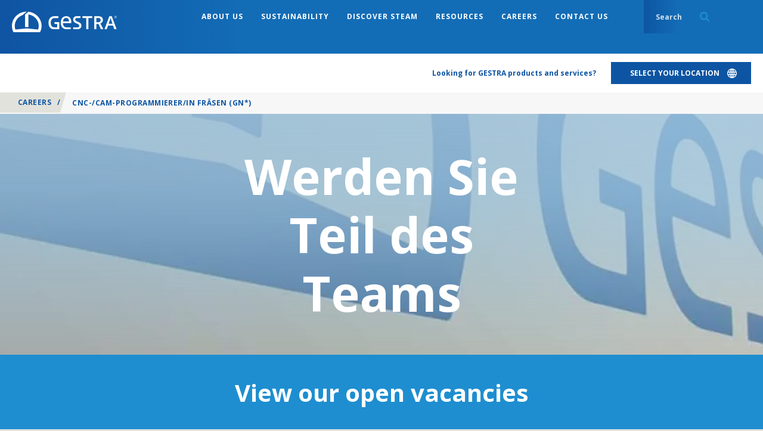

--- FILE ---
content_type: text/html; charset=utf-8
request_url: https://www.gestra.com/careers/germany/cnc-cam-programmierer-fraesen
body_size: 32983
content:

<!doctype html>
<!--[if lt IE 8]>   <html lang="en" class="no-js lt-ie10 lt-ie9 lt-ie8"> <![endif]-->
<!--[if IE 8]>      <html lang="en" class="no-js lt-ie10 lt-ie9 ie8"> <![endif]-->
<!--[if IE 9]>      <html lang="en" class="no-js lt-ie10 ie9-or-better ie9"> <![endif]-->
<!--[if ! IE]><!-->

<html lang="en-GB" class="no-js ie9-or-better ie10-or-better">
<!--<![endif]-->
<head>
    <meta http-equiv="X-UA-Compatible" content="IE=Edge" />
<!-- Google Tag Manager -->
    <script nonce="MDg0ODIzNjUtYzcwYi00YzBjLWJkYzctYmNkMDhlMGNkMWVi">
(function(w,d,s,l,i){w[l]=w[l]||[];w[l].push({'gtm.start':
    new Date().getTime(),event:'gtm.js'});var f=d.getElementsByTagName(s)[0],
    j=d.createElement(s),dl=l!='dataLayer'?'&l='+l:'';j.async=true;j.src=
    'https://www.googletagmanager.com/gtm.js?id='+i+dl+ '&gtm_auth=l-b4ck1_20Z7FWbP61zoAA&gtm_preview=env-1&gtm_cookies_win=x';var n=d.querySelector('[nonce]');
        n&&j.setAttribute('nonce',n.nonce||n.getAttribute('nonce'));f.parentNode.insertBefore(j,f);
    })(window,document,'script','dataLayer','GTM-M3XJRW5');</script>
<!-- End Google Tag Manager -->


<!-- OPTIMIZE Anti-flicker snippet (recommended) https://support.google.com/optimize/answer/7100284?hl=en  -->
<style>.async-hide { opacity: 0 !important} </style>
<script nonce="MDg0ODIzNjUtYzcwYi00YzBjLWJkYzctYmNkMDhlMGNkMWVi">(function(a,s,y,n,c,h,i,d,e){s.className+=' '+y;h.start=1*new Date;
h.end=i=function(){s.className=s.className.replace(RegExp(' ?'+y),'')};
(a[n]=a[n]||[]).hide=h;setTimeout(function(){i();h.end=null},c);h.timeout=c;
})(window,document.documentElement,'async-hide','dataLayer',4000,
{'GTM-M3XJRW5':true});</script>

<script>
    var d = document.documentElement;
    d.className = d.className.replace('no-js', 'js');
</script>
<meta charset='utf-8' />


<title>CNC-/CAM-Programmierer/in Fr&#228;sen (gn*)</title>
<meta name="description" content="GESTRA AG sucht eine/n CNC-/CAM-Programmierer/in (gn*) Schwerpunkt Fr&#228;sen im Bereich Supply am Standort Bremen" />
<meta name="keywords" content="" />
<meta name="google-site-verification" content="fs0lRvp5F3coqWUESk0N-1mcLBWAaJLO-6hrQUTXzag" />
<meta name="viewport" content="initial-scale=1, width=device-width, user-scalable=no" />


<link rel="apple-touch-icon" sizes="180x180" href="/gestraAssets/img/favicon/apple-touch-icon.png">
<link rel="icon" type="image/png" sizes="32x32" href="/gestraAssets/img/favicon/favicon-32x32.png">
<link rel="icon" type="image/png" sizes="16x16" href="/gestraAssets/img/favicon/favicon-16x16.png">
<link rel="manifest" href="/gestraAssets/img/favicon/site.webmanifest">
<link rel="mask-icon" href="/gestraAssets/img/favicon/safari-pinned-tab.svg" color="#002d72">
<link rel="shortcut icon" href="/gestraAssets/img/favicon/favicon.ico">
<meta name="msapplication-TileColor" content="#002d72">
<meta name="msapplication-config" content="/gestraAssets/img/favicon/browserconfig.xml">
<meta name="theme-color" content="#ffffff">



<link rel="canonical" href="https://www.gestra.com/careers/germany/cnc-cam-programmierer-fraesen?sc_lang=en-GB" />



<!--Facebook Meta Tags -->
<meta property="og:url" content="https://www.gestra.com/careers/germany/cnc-cam-programmierer-fraesen?sc_lang=en-GB" />
<meta property="og:type" content="website" />
<meta property="og:title" content="CNC-/CAM-Programmierer/in Fr&#228;sen (gn*)" />
<meta property="og:description" content="GESTRA AG sucht eine/n CNC-/CAM-Programmierer/in (gn*) Schwerpunkt Fr&amp;#228;sen im Bereich Supply am Standort Bremen" />

<!-- Twitter Meta Tags -->
<meta name="twitter:card" content="summary" />
<meta name="twitter:title" content="CNC-/CAM-Programmierer/in Fr&#228;sen (gn*)" />
<meta name="twitter:description" content="GESTRA AG sucht eine/n CNC-/CAM-Programmierer/in (gn*) Schwerpunkt Fr&amp;#228;sen im Bereich Supply am Standort Bremen" />

<style id="critical-styles">
    a,abbr,acronym,address,applet,article,aside,audio,b,big,blockquote,body,canvas,caption,center,cite,code,dd,del,details,dfn,div,dl,dt,em,embed,fieldset,figcaption,figure,footer,form,h1,h2,h3,h4,h5,h6,header,hgroup,html,i,iframe,img,ins,kbd,label,legend,li,mark,menu,nav,object,ol,output,p,pre,q,ruby,s,samp,section,small,span,strike,strong,sub,summary,sup,table,tbody,td,tfoot,th,thead,time,tr,tt,u,ul,var,video{border:0;font:inherit;font-size:100%;margin:0;padding:0;vertical-align:baseline}article,aside,details,figcaption,figure,footer,header,hgroup,menu,nav,section{display:block}body{line-height:1.2}ol,ul{list-style:none}blockquote,q{quotes:none}blockquote:after,blockquote:before,q:after,q:before{content:&quot;&quot;;content:none}table{border-collapse:collapse;border-spacing:0}input:not([type=checkbox]):not([type=radio]){-webkit-appearance:none;-webkit-border-radius:0}@font-face{font-display:swap;font-family:Open Sans;font-stretch:100%;font-style:normal;font-weight:400;src:url(/sXsAssets/fonts/googlefonts/opensans/cyrillicext.woff2) format(&quot;woff2&quot;);unicode-range:U+0460-052f,U+1c80-1c88,U+20b4,U+2de0-2dff,U+a640-a69f,U+fe2e-fe2f}@font-face{font-display:swap;font-family:Open Sans;font-stretch:100%;font-style:normal;font-weight:400;src:url(/sXsAssets/fonts/googlefonts/opensans/cyrillic.woff2) format(&quot;woff2&quot;);unicode-range:U+0301,U+0400-045f,U+0490-0491,U+04b0-04b1,U+2116}@font-face{font-display:swap;font-family:Open Sans;font-stretch:100%;font-style:normal;font-weight:400;src:url(/sXsAssets/fonts/googlefonts/opensans/greekext.woff2) format(&quot;woff2&quot;);unicode-range:U+1f??}@font-face{font-display:swap;font-family:Open Sans;font-stretch:100%;font-style:normal;font-weight:400;src:url(/sXsAssets/fonts/googlefonts/opensans/greek.woff2) format(&quot;woff2&quot;);unicode-range:U+0370-03ff}@font-face{font-display:swap;font-family:Open Sans;font-stretch:100%;font-style:normal;font-weight:400;src:url(/sXsAssets/fonts/googlefonts/opensans/hebrew.woff2) format(&quot;woff2&quot;);unicode-range:U+0590-05ff,U+200c-2010,U+20aa,U+25cc,U+fb1d-fb4f}@font-face{font-display:swap;font-family:Open Sans;font-stretch:100%;font-style:normal;font-weight:400;src:url(/sXsAssets/fonts/googlefonts/opensans/vietnamese.woff2) format(&quot;woff2&quot;);unicode-range:U+0102-0103,U+0110-0111,U+0128-0129,U+0168-0169,U+01a0-01a1,U+01af-01b0,U+1ea0-1ef9,U+20ab}@font-face{font-display:swap;font-family:Open Sans;font-stretch:100%;font-style:normal;font-weight:400;src:url(/sXsAssets/fonts/googlefonts/opensans/latinext.woff2) format(&quot;woff2&quot;);unicode-range:U+0100-024f,U+0259,U+1e??,U+2020,U+20a0-20ab,U+20ad-20cf,U+2113,U+2c60-2c7f,U+a720-a7ff}@font-face{font-display:swap;font-family:Open Sans;font-stretch:100%;font-style:normal;font-weight:400;src:url(/sXsAssets/fonts/googlefonts/opensans/latin.woff2) format(&quot;woff2&quot;);unicode-range:U+00??,U+0131,U+0152-0153,U+02bb-02bc,U+02c6,U+02da,U+02dc,U+2000-206f,U+2074,U+20ac,U+2122,U+2191,U+2193,U+2212,U+2215,U+feff,U+fffd}@font-face{font-display:swap;font-family:Open Sans;font-stretch:100%;font-style:normal;font-weight:600;src:url(/sXsAssets/fonts/googlefonts/opensans/cyrillicext.woff2) format(&quot;woff2&quot;);unicode-range:U+0460-052f,U+1c80-1c88,U+20b4,U+2de0-2dff,U+a640-a69f,U+fe2e-fe2f}@font-face{font-display:swap;font-family:Open Sans;font-stretch:100%;font-style:normal;font-weight:600;src:url(/sXsAssets/fonts/googlefonts/opensans/cyrillic.woff2) format(&quot;woff2&quot;);unicode-range:U+0301,U+0400-045f,U+0490-0491,U+04b0-04b1,U+2116}@font-face{font-display:swap;font-family:Open Sans;font-stretch:100%;font-style:normal;font-weight:600;src:url(/sXsAssets/fonts/googlefonts/opensans/greekext.woff2) format(&quot;woff2&quot;);unicode-range:U+1f??}@font-face{font-display:swap;font-family:Open Sans;font-stretch:100%;font-style:normal;font-weight:600;src:url(/sXsAssets/fonts/googlefonts/opensans/greek.woff2) format(&quot;woff2&quot;);unicode-range:U+0370-03ff}@font-face{font-display:swap;font-family:Open Sans;font-stretch:100%;font-style:normal;font-weight:600;src:url(/sXsAssets/fonts/googlefonts/opensans/hebrew.woff2) format(&quot;woff2&quot;);unicode-range:U+0590-05ff,U+200c-2010,U+20aa,U+25cc,U+fb1d-fb4f}@font-face{font-display:swap;font-family:Open Sans;font-stretch:100%;font-style:normal;font-weight:600;src:url(/sXsAssets/fonts/googlefonts/opensans/vietnamese.woff2) format(&quot;woff2&quot;);unicode-range:U+0102-0103,U+0110-0111,U+0128-0129,U+0168-0169,U+01a0-01a1,U+01af-01b0,U+1ea0-1ef9,U+20ab}@font-face{font-display:swap;font-family:Open Sans;font-stretch:100%;font-style:normal;font-weight:600;src:url(/sXsAssets/fonts/googlefonts/opensans/latinext.woff2) format(&quot;woff2&quot;);unicode-range:U+0100-024f,U+0259,U+1e??,U+2020,U+20a0-20ab,U+20ad-20cf,U+2113,U+2c60-2c7f,U+a720-a7ff}@font-face{font-display:swap;font-family:Open Sans;font-stretch:100%;font-style:normal;font-weight:600;src:url(/sXsAssets/fonts/googlefonts/opensans/latin.woff2) format(&quot;woff2&quot;);unicode-range:U+00??,U+0131,U+0152-0153,U+02bb-02bc,U+02c6,U+02da,U+02dc,U+2000-206f,U+2074,U+20ac,U+2122,U+2191,U+2193,U+2212,U+2215,U+feff,U+fffd}html{-moz-osx-font-smoothing:grayscale;-webkit-font-smoothing:antialiased;font-family:M PLUS\ 1p,Nanum Gothic,Noto Sans TC,Open Sans,Arial,sans-serif;font-size:62.5%}body,html{background-color:#e2e2dc;color:#58595b;height:100%}img.js-lazy,img.js-lazy-bg-image{width:100%}.js-lazy-bg-image:not(img){background-image:none!important}img{border:none;height:auto;max-width:100%}strong{font-weight:700}em{font-style:italic}sub{vertical-align:sub}sub,sup{font-size:.7em}sup{vertical-align:super}.h1,.h2,.h3,.h4,.h5,h1,h2,h3,h4,h5{color:#002d72;font-family:M PLUS\ 1p,proxima-nova,Nanum Gothic,Noto Sans TC,Arial,serif}.h1,h1{font-size:7.2rem;line-height:.9}.h1,.h2,h1,h2{font-weight:600}.h2,h2{font-size:3.6rem;line-height:1}.h3,h3{font-size:2.4rem}.h3,.h4,h3,h4{font-weight:600}.h4,h4{font-size:1.8rem}.h5,h5{font-size:1.6rem;font-weight:600}address:not(:first-child),h1:not(:first-child),h2:not(:first-child),h3:not(:first-child),h4:not(:first-child),h5:not(:first-child),p:not(:first-child){margin-top:18px}address:not(:last-child),h1:not(:last-child),h2:not(:last-child),h3:not(:last-child),h4:not(:last-child),h5:not(:last-child),p:not(:last-child){margin-bottom:18px}address,blockquote,p{font-size:1.6rem;line-height:1.5}.lede address,.lede blockquote,.lede p,address.lede,blockquote.lede,p.lede{font-size:1.6rem;font-weight:600}.small-print[class]{font-size:1.2rem}.scWebEditInput{font-size:1.6rem}button,input{outline:none}.text-link{background:transparent;color:inherit;font-family:inherit;font-size:inherit;font-weight:inherit;position:relative;text-decoration:underline}.text-link:focus,.text-link:hover{text-decoration:none}.text-link.text-link--blue{color:#002d72}.text-link--arrow,.text-link--arrow-back{padding-right:15px}.text-link--arrow-back:after,.text-link--arrow:after{-webkit-transition:-webkit-transform .15s cubic-bezier(.455,.03,.515,.955);background-image:url(&quot;data:image/svg+xml;charset=utf-8,%3Csvg width=&#39;150&#39; height=&#39;232&#39; xmlns=&#39;http://www.w3.org/2000/svg&#39;%3E%3Cpath d=&#39;M0 29L30.579 0 150 116 30.579 232 0 203l90-87z&#39; fill=&#39;%23a7a9ac&#39;/%3E%3C/svg%3E&quot;);background-position:50% 50%;background-size:contain;content:&quot;&quot;;height:10px;margin-top:-5px;position:absolute;right:2px;top:50%;transition:-webkit-transform .15s cubic-bezier(.455,.03,.515,.955);transition:transform .15s cubic-bezier(.455,.03,.515,.955);transition:transform .15s cubic-bezier(.455,.03,.515,.955),-webkit-transform .15s cubic-bezier(.455,.03,.515,.955);width:6px}.text-link--arrow-back.text-link--blue:after,.text-link--arrow.text-link--blue:after{background-image:url(&quot;data:image/svg+xml;charset=utf-8,%3Csvg width=&#39;150&#39; height=&#39;232&#39; xmlns=&#39;http://www.w3.org/2000/svg&#39;%3E%3Cpath d=&#39;M0 29L30.579 0 150 116 30.579 232 0 203l90-87z&#39; fill=&#39;%23002d72&#39;/%3E%3C/svg%3E&quot;)}.text-link--arrow-back:focus:after,.text-link--arrow-back:hover:after,.text-link--arrow:focus:after,.text-link--arrow:hover:after{-webkit-transform:translateX(2px);transform:translateX(2px)}.text-link--arrow-back{padding-left:15px;padding-right:0}.text-link--arrow-back:after{-webkit-transform:scaleX(-1);left:2px;right:auto;transform:scaleX(-1)}.text-link--arrow-back:focus:after,.text-link--arrow-back:hover:after{-webkit-transform:scaleX(-1) translateX(2px);transform:scaleX(-1) translateX(2px)}ol:not(.bare-list),ul:not(.bare-list){font-size:1.6rem;line-height:1.56;list-style:none}ol:not(.bare-list):not(:first-child),ul:not(.bare-list):not(:first-child){margin-top:25px}ol:not(.bare-list):not(:last-child),ul:not(.bare-list):not(:last-child){margin-bottom:25px}ol:not(.bare-list) li,ul:not(.bare-list) li{margin-bottom:10px;margin-left:20px;margin-top:10px}ul:not(.bare-list){list-style-position:outside;list-style-type:disc}ul:not(.bare-list) li::-moz-list-bullet{color:#002d72}ul:not(.bare-list) li::marker{color:#002d72}ol:not(.bare-list){list-style-position:outside;list-style-type:decimal}a{color:inherit;text-decoration:underline}a:focus,a:hover{text-decoration:none}address{font-style:normal}abbr{cursor:help}::-moz-selection{background-color:#910048;color:#fff}::selection{background-color:#910048;color:#fff}.globe-list__item{font-size:1.8rem;font-weight:700;margin-bottom:20px;padding-left:40px;position:relative}.globe-list__item:before{background:url(&quot;data:image/svg+xml;charset=utf-8,%3Csvg xmlns=&#39;http://www.w3.org/2000/svg&#39; width=&#39;300&#39; height=&#39;300&#39;%3E%3Cpath d=&#39;M150 0C67.162 0 0 67.162 0 150s67.162 150 150 150 150-67.162 150-150S232.838 0 150 0zm125 150c0 8.563-.875 16.925-2.525 25h-48.163a267.167 267.167 0 0 0 0-50h48.163A124.79 124.79 0 0 1 275 150zm-10.512-50h-43.75c-4.788-24.5-13.15-46.888-24.35-65.975 30.437 12.212 54.962 36.025 68.1 65.975zm-69.425 0H162.5V29.275C177.688 47.525 188.963 71.9 195.063 100zM137.5 29.275V100h-32.563c6.1-28.1 17.376-52.475 32.563-70.725zm0 95.725v50h-36.625c-1.825-17.762-1.825-32.213 0-50H137.5zm0 75v70.725c-15.188-18.25-26.463-42.625-32.563-70.725H137.5zm25 70.725V200h32.563c-6.1 28.1-17.375 52.475-32.563 70.725zm0-95.725v-50h36.625c1.825 17.762 1.825 32.213 0 50H162.5zM103.612 34.025C92.412 53.112 84.05 75.5 79.262 100h-43.75c13.138-29.95 37.663-53.763 68.1-65.975zM27.525 125h48.163a267.167 267.167 0 0 0 0 50H27.525A124.79 124.79 0 0 1 25 150c0-8.563.875-16.925 2.525-25zm7.988 75h43.75c4.787 24.5 13.15 46.887 24.35 65.975C73.174 253.762 48.65 229.95 35.513 200zm160.875 65.975c11.2-19.088 19.562-41.475 24.35-65.975h43.75c-13.138 29.95-37.663 53.762-68.1 65.975z&#39; fill=&#39;%23477d94&#39;/%3E%3C/svg%3E&quot;);background-size:contain;content:&quot;&quot;;display:block;height:20px;left:0;position:absolute;width:20px}.globe-list{margin-top:40px;max-width:345px}.contact-copy p{margin-bottom:40px}.copy .globe-list__item p{border-bottom:none!important;display:block;margin-bottom:30px;position:relative}.globe-list__item p:after{background-color:#a6c7d5;bottom:-15px;content:&quot;&quot;;height:1px;left:-40px;position:absolute;right:0;width:calc(100% + 40px)}.arrow-list__item{border-bottom:1px solid #e2e2dc}.arrow-list__link{display:block;line-height:1.375;padding:12px 25px 12px 20px;position:relative;text-decoration:none}.arrow-list__link:before{-webkit-transition:-webkit-transform .15s cubic-bezier(.25,.46,.45,.94);background-image:url(&quot;data:image/svg+xml;charset=utf-8,%3Csvg width=&#39;150&#39; height=&#39;232&#39; xmlns=&#39;http://www.w3.org/2000/svg&#39;%3E%3Cpath d=&#39;M0 29L30.579 0 150 116 30.579 232 0 203l90-87z&#39; fill=&#39;%23477d94&#39;/%3E%3C/svg%3E&quot;);background-position:50% 50%;background-repeat:no-repeat;background-size:auto 14px;content:&quot;&quot;;height:14px;left:0;position:absolute;top:15px;transition:-webkit-transform .15s cubic-bezier(.25,.46,.45,.94);transition:transform .15s cubic-bezier(.25,.46,.45,.94);transition:transform .15s cubic-bezier(.25,.46,.45,.94),-webkit-transform .15s cubic-bezier(.25,.46,.45,.94);width:10px}.arrow-list__link:focus:before,.arrow-list__link:hover:before{-webkit-transform:translateX(2px);transform:translateX(2px)}.split-list:not(:first-child){margin-top:30px}.split-list:not(:last-child){margin-bottom:30px}.split-list&gt;li{margin-bottom:20px}.split-list h3,.split-list h4{font-family:M PLUS\ 1p,Nanum Gothic,Noto Sans TC,Open Sans,Arial,sans-serif}.copy h1,.copy h2,.copy h3,.copy h4,.copy h5{text-transform:none}.copy img{height:auto!important;width:auto!important}.copy a:not(.btn){border-bottom:1px solid #d4d5d5;color:#002d72;text-decoration:none}.copy a:not(.btn):focus,.copy a:not(.btn):hover{border-bottom-color:hsla(0,0%,100%,0);text-decoration:none}.copy :last-child .btn,.copy a.btn:last-child{margin-top:20px}.copy blockquote{border-bottom:4px solid #002d72;float:left;font-size:1.8rem;margin:0 40px 40px 0;min-width:200px;padding:35px 0 20px;position:relative;width:37.5%}.copy blockquote:before{background-image:url(&quot;data:image/svg+xml;charset=utf-8,%3Csvg width=&#39;41&#39; height=&#39;33&#39; xmlns=&#39;http://www.w3.org/2000/svg&#39;%3E%3Cpath d=&#39;M.52 21.16c0-8.28 4.56-15.72 11.16-20.4l5.76 4.56C13.6 7.6 9.52 12.52 8.8 16.6c.24-.12 1.2-.24 2.04-.24 3.96 0 7.08 3.12 7.08 7.56 0 4.44-3.6 8.16-8.16 8.16-4.92 0-9.24-3.96-9.24-10.92zm22.2 0c0-8.28 4.56-15.72 11.16-20.4l5.76 4.56C35.8 7.6 31.72 12.52 31 16.6c.24-.12 1.2-.24 2.04-.24 3.96 0 7.08 3.12 7.08 7.56 0 4.44-3.6 8.16-8.16 8.16-4.92 0-9.24-3.96-9.24-10.92z&#39; fill=&#39;%23477d94&#39; fill-rule=&#39;evenodd&#39;/%3E%3C/svg%3E&quot;);background-position:0 0;background-repeat:no-repeat;background-size:23px auto;content:&quot;&quot;;height:20px;left:0;position:absolute;top:3px;width:23px}.copy blockquote small{display:block;font-family:M PLUS\ 1p,proxima-nova,Nanum Gothic,Noto Sans TC,Arial,serif;font-size:1.4rem;line-height:1;margin-top:40px}.intro{text-align:center}.intro--left{text-align:left}.intro--left .display-heading[class]{margin-left:0}.intro--left .display-heading[class]:after{left:7%}.intro--blue{color:#002d72}.intro--white{color:#fff}.intro--white .copy,.intro--white h1,.intro--white h2,.intro--white h3,.intro--white h4,.intro--white h5{color:inherit}.intro__copy{margin-left:auto;margin-right:auto;max-width:960px;text-align:center}.intro__copy.intro__copy--left{text-align:left}.intro--large .intro__copy{font-family:M PLUS\ 1p,proxima-nova,Nanum Gothic,Noto Sans TC,Arial,serif;font-size:3rem;font-weight:600;max-width:820px}.intro--large .intro__copy p{font-size:inherit}.intro--large .intro__copy--full-width{max-width:none}.copy--2-col,.intro__copy--left-aligned{text-align:left}.intro__copy--bold{font-weight:700}.intro__copy--bold p{font-size:1.8rem}.intro__copy--highlight ol li,.intro__copy--highlight p,.intro__copy--highlight ul li{color:#002d72}.display-heading[class]{margin-bottom:50px;margin-left:auto;margin-right:auto;position:relative;text-align:center}.display-heading[class]:after{background:#88b5c7;bottom:-25px;content:&quot;&quot;;height:5px;left:50%;margin-left:-45px;position:absolute;width:90px}.display-heading.display-heading--left[class]{text-align:left}.display-heading.display-heading--left[class]:after{left:0;margin-left:0}.block-list{-ms-flex-wrap:wrap;color:#fff;flex-wrap:wrap;font-family:M PLUS\ 1p,proxima-nova,Nanum Gothic,Noto Sans TC,Arial,serif}.block-list,.block-list&gt;li{display:-webkit-box;display:-ms-flexbox;display:flex}.block-list&gt;li{-ms-flex:1 0 auto;-ms-flex-flow:column;-ms-flex-pack:center;-webkit-box-direction:normal;-webkit-box-flex:1;-webkit-box-orient:vertical;-webkit-box-pack:center;background-color:#477d94;border-left:1px solid #fff;border-top:1px solid #fff;flex:1 0 auto;flex-flow:column;font-size:1.6rem;font-weight:600;justify-content:center;line-height:1.375;padding:34px 20px;text-align:center;width:25%}.block-list&gt;li:first-child{border-left:0}*,:after,:before{-webkit-box-sizing:border-box;box-sizing:border-box}*{margin:0;padding:0}.body{overflow-x:hidden}#top{position:absolute;top:0}.wrapper{margin:0 auto;max-width:1260px;width:calc(100% - 40px)}.page .wrapper .wrapper{width:100%}.wrapper--pad-l{padding:40px 0}.wrapper--pad-m{padding:60px 0}.wrapper--pad-s{padding:20px 0}.wrapper--med{max-width:1040px}.wrapper--sml{max-width:900px}.wrapper--flush-t[class]{padding-top:0}.wrapper--flush-b[class]{padding-bottom:0}section{position:relative}.boxin{padding:40px}body:before{content:&quot;desktop&quot;;height:0;left:-9999px;overflow:hidden;position:absolute;visibility:hidden;width:0}.layout,.layout__col{display:block;margin-bottom:20px}.layout__col:last-child{margin-bottom:0}.full-width-bg{background-size:cover;margin:0;padding:30px 0}.vpad{padding:50px 0}.push-down{margin-bottom:20px}.grid{-ms-flex-align:stretch;-ms-flex-flow:row wrap;-webkit-box-align:stretch;-webkit-box-direction:normal;-webkit-box-orient:horizontal;align-items:stretch;display:block;display:-webkit-box;display:-ms-flexbox;display:flex;flex-flow:row wrap;height:100%;margin-left:-10px;margin-right:-10px}.grid .grid{height:auto;min-height:100%}.ie9 .grid:after{clear:both;content:&quot;&quot;;display:block}.ie9 .g-unit{float:left}.clip-outside{overflow:hidden;position:relative}.grid--inline{-webkit-backface-visibility:hidden;backface-visibility:hidden;display:block!important;font-size:0;position:relative;white-space:nowrap;will-change:all;z-index:1}.grid--center{-ms-flex-pack:center;-webkit-box-pack:center;justify-content:center}.g-unit.no-focus{opacity:.25}.grid--fullheight{height:100vh}.g-unit--inline{display:inline-block!important;float:none!important;font-size:1.6rem;margin-bottom:0!important;vertical-align:top;white-space:normal}.g-unit{-ms-flex-direction:column;-webkit-box-direction:normal;-webkit-box-orient:vertical;-webkit-transition:opacity .3s cubic-bezier(.25,.46,.45,.94);display:block;display:-webkit-box;display:-ms-flexbox;display:flex;flex-direction:column;margin:0 10px 20px;transition:opacity .3s cubic-bezier(.25,.46,.45,.94);width:calc(100% - 20px)}.g-unit--1{width:calc(8.33333% - 20px)}.g-unit--2{width:calc(16.66667% - 20px)}.g-unit--3{width:calc(25% - 20px)}.g-unit--4{width:calc(33.33333% - 20px)}.g-unit--5{width:calc(41.66667% - 20px)}.g-unit--6{width:calc(50% - 20px)}.g-unit--7{width:calc(58.33333% - 20px)}.g-unit--8{width:calc(66.66667% - 20px)}.g-unit--9{width:calc(75% - 20px)}.g-unit--10{width:calc(83.33333% - 20px)}.g-unit--11{width:calc(91.66667% - 20px)}.g-unit--12{width:calc(100% - 20px)}.grid--gapless .g-unit{width:100%}.grid--gapless .g-unit--1{width:8.33333%}.grid--gapless .g-unit--2{width:16.66667%}.grid--gapless .g-unit--3{width:25%}.grid--gapless .g-unit--4{width:33.33333%}.grid--gapless .g-unit--5{width:41.66667%}.grid--gapless .g-unit--6{width:50%}.grid--gapless .g-unit--7{width:58.33333%}.grid--gapless .g-unit--8{width:66.66667%}.grid--gapless .g-unit--9{width:75%}.grid--gapless .g-unit--10{width:83.33333%}.grid--gapless .g-unit--11{width:91.66667%}.grid--gapless .g-unit--12{width:100%}.grid&gt;.g-unit&gt;.g-unit{margin:0;width:100%}.grid&gt;.g-unit&gt;section[class*=bg--]{background:transparent}.grid&gt;.g-unit&gt;.wrapper,.grid&gt;.g-unit&gt;section&gt;.wrapper{padding:0}.u-hide{display:none!important}.u-vhide{left:-9999px;position:absolute}.js-clickable{cursor:pointer}.u-lowercase{text-transform:lowercase!important}.u-nocase{text-transform:none!important}.u-bold{font-weight:700!important}.u-align-left{text-align:left!important}.u-align-center{text-align:center!important}.u-align-right{text-align:right!important}.u-heading{font-family:M PLUS\ 1p,proxima-nova,Nanum Gothic,Noto Sans TC,Arial,serif}.u-body-color{color:inherit!important}.u-light{color:#fff!important}.u-break-word{overflow-wrap:break-word;word-wrap:break-word}.flex{display:-webkit-box;display:-ms-flexbox;display:flex}.flex-1{-ms-flex:1;-webkit-box-flex:1;flex:1}.justify-between{-ms-flex-pack:justify;-webkit-box-pack:justify;justify-content:space-between}.items-start{-ms-flex-align:start;-webkit-box-align:start;align-items:flex-start}.items-center{-ms-flex-align:center;-webkit-box-align:center;align-items:center}.bgp--tl[class]{background-position:0 0}.bgp--tml[class]{background-position:25% 0}.bgp--tc[class]{background-position:50% 0}.bgp--tmr[class]{background-position:75% 0}.bgp--tr[class]{background-position:100% 0}.bgp--cl[class]{background-position:0 50%}.bgp--cml[class]{background-position:25% 50%}.bgp--cc[class]{background-position:50% 50%}.bgp--cmr[class]{background-position:75% 50%}.bgp--cr[class]{background-position:100% 50%}.bgp--bl[class]{background-position:0 100%}.bgp--bml[class]{background-position:25% 100%}.bgp--bc[class]{background-position:50% 100%}.bgp--bmr[class]{background-position:75% 100%}.bgp--br[class]{background-position:100% 100%}.op-bgp--tl[class]{-o-object-position:0 0;object-position:0 0}.op-bgp--tml[class]{-o-object-position:25% 0;object-position:25% 0}.op-bgp--tc[class]{-o-object-position:50% 0;object-position:50% 0}.op-bgp--tmr[class]{-o-object-position:75% 0;object-position:75% 0}.op-bgp--tr[class]{-o-object-position:100% 0;object-position:100% 0}.op-bgp--cl[class]{-o-object-position:0 50%;object-position:0 50%}.op-bgp--cml[class]{-o-object-position:25% 50%;object-position:25% 50%}.op-bgp--cc[class]{-o-object-position:50% 50%;object-position:50% 50%}.op-bgp--cmr[class]{-o-object-position:75% 50%;object-position:75% 50%}.op-bgp--cr[class]{-o-object-position:100% 50%;object-position:100% 50%}.op-bgp--bl[class]{-o-object-position:0 100%;object-position:0 100%}.op-bgp--bml[class]{-o-object-position:25% 100%;object-position:25% 100%}.op-bgp--bc[class]{-o-object-position:50% 100%;object-position:50% 100%}.op-bgp--bmr[class]{-o-object-position:75% 100%;object-position:75% 100%}.op-bgp--br[class]{-o-object-position:100% 100%;object-position:100% 100%}.topbar{-webkit-transition:background-color .3s cubic-bezier(.25,.46,.45,.94);background-color:#002d72;font-size:0;min-height:90px;position:relative;top:0;transition:background-color .3s cubic-bezier(.25,.46,.45,.94);width:100%;z-index:3}.top-unstuck .topbar{position:absolute}.logo{display:inline-block;overflow:hidden;padding:16px 0;position:relative;text-align:center;vertical-align:top;z-index:1}.logo img{-webkit-transition:all .3s cubic-bezier(.25,.46,.45,.94);margin:0 auto;max-height:55px;padding:0;transition:all .3s cubic-bezier(.25,.46,.45,.94);width:100%}.logo a,.logo img{display:block}.logo.logo--nostrap{padding-top:25px}.logo__img{height:53px;overflow:hidden;width:177px}.logo--nostrap .logo__img{height:45px}.location-bar{background-color:hsla(0,0%,100%,.85);color:#002d72;font-size:1.2rem;font-weight:600;left:0;padding:13px 0;position:absolute;right:0;text-align:right;top:100%;z-index:1}.location-bar .wrapper{-ms-flex-align:center;-ms-flex-pack:end;-webkit-box-align:center;-webkit-box-pack:end;align-items:center;display:-webkit-box;display:-ms-flexbox;display:flex;justify-content:flex-end;width:calc(100% - 40px)}.location-bar__cta[class]{-ms-flex-negative:0;flex-shrink:0;margin-left:25px}.location-bar__close{-ms-flex:none;-webkit-box-flex:0;background:transparent url(&quot;data:image/svg+xml;charset=utf-8,%3Csvg width=&#39;14&#39; height=&#39;14&#39; xmlns=&#39;http://www.w3.org/2000/svg&#39;%3E%3Cpath d=&#39;M6.942 5.785L12.15.578l1.273 1.273-5.207 5.207 5.728 5.727-1.158 1.158-5.727-5.728-5.207 5.207-1.273-1.273 5.207-5.207L.057 1.215 1.215.057l5.727 5.728z&#39; fill=&#39;%23002d72&#39;/%3E%3C/svg%3E&quot;) 50% 50% no-repeat;background-size:14px 14px;display:none;flex:none;height:40px;overflow:hidden;position:absolute;right:0;text-indent:-999px;top:0;width:40px}.nav-wrap{display:inline-block;font-family:M PLUS\ 1p,proxima-nova,Nanum Gothic,Noto Sans TC,Arial,serif;text-align:right;vertical-align:top;width:calc(100% - 180px)}.nav-wrap:before{content:&quot;desktop&quot;;height:0;left:-9999px;overflow:hidden;position:absolute;visibility:hidden;width:0}.nav__list{-ms-flex-pack:end;-webkit-box-pack:end;display:inline-block;display:-webkit-inline-box;display:-ms-inline-flexbox;display:inline-flex;font-size:0;justify-content:end;margin:20px 60px 0 20px;text-align:right;vertical-align:top;width:calc(100% - 290px)}.nav__item{display:inline-block;margin:0 15px}.nav__item:first-child{white-space:nowrap}.nav__item:last-child{margin-right:0}.nav__link{-webkit-transition:background-color .3s cubic-bezier(.25,.46,.45,.94),color .3s cubic-bezier(.25,.46,.45,.94),height .3s cubic-bezier(.25,.46,.45,.94),border-color .3s cubic-bezier(.25,.46,.45,.94);color:#fff;display:block;font-size:1.2rem;font-weight:600;letter-spacing:1px;line-height:1.25;padding:20px 0;position:relative;text-align:center;text-decoration:none;transition:background-color .3s cubic-bezier(.25,.46,.45,.94),color .3s cubic-bezier(.25,.46,.45,.94),height .3s cubic-bezier(.25,.46,.45,.94),border-color .3s cubic-bezier(.25,.46,.45,.94)}.nav__link.is-current .nav__txt:after,.nav__link:focus .nav__txt:after,.nav__link:hover .nav__txt:after{-webkit-transform:scaleX(1);opacity:1;transform:scaleX(1)}.nav__txt{display:inline-block;padding-bottom:1px;position:relative}.nav__txt:after{-webkit-transform:scaleX(0);-webkit-transition:all .15s cubic-bezier(.25,.46,.45,.94);background-color:#43bccf;bottom:0;content:&quot;&quot;;height:1px;left:0;opacity:.7;position:absolute;right:0;transform:scaleX(0);transition:all .15s cubic-bezier(.25,.46,.45,.94);width:100%}.nav__flyout-toggle,.nav__item--mobile,.nav__launchers{display:none}.opco-nav{background-color:hsla(0,0%,100%,.85);color:#002d72;font-family:M PLUS\ 1p,proxima-nova,Nanum Gothic,Noto Sans TC,Arial,serif;font-size:1.2rem;left:0;padding:0;position:absolute;right:0;text-align:left;top:100%;z-index:1}.is-sticky{background-color:#fff;position:fixed;top:0}.opco-nav&gt;.wrapper{display:-webkit-box;display:-ms-flexbox;display:flex}.opco-nav__list{-ms-flex:1 1 auto;-webkit-box-flex:1;color:#002d72;display:inline-block;flex:1 1 auto;font-size:0;margin:0;text-align:left;vertical-align:top}.opco-nav__cta{-ms-flex:none;-ms-flex-item-align:center;-webkit-box-flex:0;align-self:center;flex:none}.opco-nav__change-location{font-size:1.2rem;margin-right:10px}.opco-nav__item{display:inline-block;margin:0 25px 0 0;vertical-align:top}.opco-nav__item:last-child{margin-right:0}.opco-nav__link{-webkit-transition:background-color .3s cubic-bezier(.25,.46,.45,.94),color .3s cubic-bezier(.25,.46,.45,.94),height .3s cubic-bezier(.25,.46,.45,.94),border-color .3s cubic-bezier(.25,.46,.45,.94);color:#002d72;display:block;font-size:1.2rem;font-weight:600;letter-spacing:1px;line-height:1.25;padding:20px 0;position:relative;text-align:center;text-decoration:none;transition:background-color .3s cubic-bezier(.25,.46,.45,.94),color .3s cubic-bezier(.25,.46,.45,.94),height .3s cubic-bezier(.25,.46,.45,.94),border-color .3s cubic-bezier(.25,.46,.45,.94)}.opco-nav__link:after{-webkit-transform:scaleY(0);-webkit-transform-origin:0 100%;-webkit-transition:all .15s cubic-bezier(.25,.46,.45,.94);background-color:#002d72;bottom:0;content:&quot;&quot;;height:5px;left:0;opacity:.7;position:absolute;right:0;transform:scaleY(0);transform-origin:0 100%;transition:all .15s cubic-bezier(.25,.46,.45,.94);width:100%}.opco-nav__link.is-current:after,.opco-nav__link:focus:after,.opco-nav__link:hover:after{-webkit-transform:scaleY(1);opacity:1;transform:scaleY(1)}.has-flyout .opco-nav__link{cursor:default}.has-flyout .opco-nav__link:hover:before{background:transparent;content:&quot;&quot;;height:100%;left:0;position:absolute;top:100%;width:150%;z-index:2}.opco-nav__txt{padding-bottom:1px;position:relative}.opco-nav__flyout{-webkit-transition:opacity .2s cubic-bezier(.25,.46,.45,.94);background-color:#002d72;color:#fff;display:none;left:-100%;opacity:0;padding:20px 0 5px;position:absolute;top:100%;transition:opacity .2s cubic-bezier(.25,.46,.45,.94);visibility:hidden;width:100%}.opco-nav__back-link,.opco-nav__section-link{background-color:transparent;color:#fff;display:block;font-family:M PLUS\ 1p,proxima-nova,Nanum Gothic,Noto Sans TC,Arial,serif;font-size:1.2rem;font-weight:600;padding:20px 0;position:relative;text-align:left;text-decoration:none;width:100%}.opco-nav__back-link:after,.opco-nav__section-link:after{background-color:rgba(136,181,199,.5);bottom:0;content:&quot;&quot;;height:1px;left:0;position:absolute;right:0}.opco-nav__section-link{font-weight:inherit;margin-top:-10px;position:relative;z-index:10}.opco-nav__section-link.is-current .opco-nav__section-text:after,.opco-nav__section-link:focus .opco-nav__section-text:after,.opco-nav__section-link:hover .opco-nav__section-text:after{-webkit-transform:scaleX(1);opacity:1;transform:scaleX(1)}.opco-nav__back-link{display:none;padding-left:50px}.opco-nav__back-link:before{background:url(&quot;data:image/svg+xml;charset=utf-8,%3Csvg width=&#39;150&#39; height=&#39;232&#39; xmlns=&#39;http://www.w3.org/2000/svg&#39;%3E%3Cpath d=&#39;M150 203l-30.579 29L0 116 119.421 0 150 29l-90 87z&#39; fill=&#39;%23fff&#39;/%3E%3C/svg%3E&quot;) 0 0 no-repeat;background-size:contain;content:&quot;&quot;;height:8px;left:30px;margin-top:-4px;position:absolute;top:50%;width:5px}.opco-nav__section-header,.opco-nav__sublist{margin:0 auto;max-width:1260px;width:calc(100% - 40px)}.opco-nav__section-header[class]{font-weight:800;margin-top:0}.opco-nav__subitem{float:left;margin-bottom:20px;padding-right:10px;width:25%}.opco-nav__subitem:nth-child(4n+1){clear:left}.opco-nav__sublink{font-size:1.2rem;font-weight:600;letter-spacing:1px;text-decoration:none}.opco-nav__sublink.is-current .opco-nav__subtext:after,.opco-nav__sublink:focus .opco-nav__subtext:after,.opco-nav__sublink:hover .opco-nav__subtext:after{-webkit-transform:scaleX(1);opacity:1;transform:scaleX(1)}.opco-nav__section-text,.opco-nav__subtext{padding-bottom:1px;position:relative}.opco-nav__section-text:after,.opco-nav__subtext:after{-webkit-transform:scaleX(0);-webkit-transition:all .15s cubic-bezier(.25,.46,.45,.94);background-color:#43bccf;bottom:0;content:&quot;&quot;;height:1px;left:0;opacity:.7;position:absolute;right:0;transform:scaleX(0);transition:all .15s cubic-bezier(.25,.46,.45,.94);width:100%}.product-header-container{-ms-flex-align:center;-ms-flex-pack:justify;-webkit-box-align:center;-webkit-box-pack:justify;align-items:center;display:-webkit-box;display:-ms-flexbox;display:flex;justify-content:space-between;margin:0 auto;width:calc(100% - 40px)}.sub-nav{background-color:#f5f5f5;font-size:0;position:relative;z-index:0}.has-extra .sub-nav__list{margin-right:170px}.sub-nav__item{display:inline-block;max-width:320px;vertical-align:top}.sub-nav__link{border-bottom:4px solid rgba(0,45,114,0);display:block;font-family:M PLUS\ 1p,proxima-nova,Nanum Gothic,Noto Sans TC,Arial,serif;font-size:1.3rem;line-height:1;padding:15px;position:relative;text-decoration:none}.sub-nav__link.is-active,.sub-nav__link:focus,.sub-nav__link:hover{border-bottom:4px solid #002d72;color:#002d72}.sub-nav__link:before{background-color:rgba(0,0,0,.1);bottom:13px;content:&quot;&quot;;position:absolute;right:0;top:13px;width:1px}.has-double .sub-nav__text{line-height:1}.sub-nav__toggle{background-color:transparent;color:#002d72;display:none;font-family:M PLUS\ 1p,proxima-nova,Nanum Gothic,Noto Sans TC,Arial,serif;font-size:0;height:60px;padding-right:60px;position:absolute;right:0;text-align:right;top:0;width:170px}.sub-nav__toggle:before{content:&quot;Show all sections&quot;;font-size:1.3rem}.sub-nav__toggle:focus,.sub-nav__toggle:hover{text-decoration:underline}.sub-nav__toggle:after{background-color:#002d72;background-image:url(&quot;data:image/svg+xml;charset=utf-8,%3Csvg xmlns=&#39;http://www.w3.org/2000/svg&#39; width=&#39;10&#39; height=&#39;10&#39;%3E%3Cpath d=&#39;M5.75 4.25H10v1.5H5.75V10h-1.5V5.75H0v-1.5h4.25V0h1.5z&#39; fill=&#39;%23fff&#39;/%3E%3C/svg%3E&quot;);background-position:50% 50%;background-repeat:no-repeat;background-size:14px 14px;border-radius:50%;content:&quot;&quot;;height:30px;margin-top:-15px;position:absolute;right:20px;top:50%;width:30px}.has-extra .sub-nav__toggle{display:block}.is-expanded .sub-nav__toggle:before{content:&quot;Show less&quot;}.is-expanded .sub-nav__toggle:after{background-image:url(&quot;data:image/svg+xml;charset=utf-8,%3Csvg xmlns=&#39;http://www.w3.org/2000/svg&#39; width=&#39;10&#39; height=&#39;10&#39;%3E%3Cpath d=&#39;M10 4.25v1.5H0v-1.5z&#39; fill=&#39;%23fff&#39;/%3E%3C/svg%3E&quot;)}.sub-nav__breadcrumb+.sub-nav__list .sub-nav__link:before{left:0;right:auto}.sub-nav__breadcrumb{float:left;padding-right:45px;position:relative}.sub-nav__breadcrumb:after{background-image:url(&quot;data:image/svg+xml;charset=utf-8,%3Csvg xmlns=&#39;http://www.w3.org/2000/svg&#39; preserveAspectRatio=&#39;none&#39; height=&#39;40&#39; width=&#39;15&#39;%3E%3Cpath d=&#39;M15 20L7.5 30 0 40V0l7.5 10z&#39; fill-rule=&#39;evenodd&#39; fill=&#39;%23a7a9ac&#39;/%3E%3C/svg%3E&quot;);background-position:0 0;background-repeat:no-repeat;background-size:100% 100%;bottom:0;content:&quot;&quot;;position:absolute;right:20px;top:0;width:25px;z-index:1}.sub-nav__breadcrumb-link{background-color:#a7a9ac;border-bottom:4px solid #a7a9ac;color:#fff;display:inline-block;font-family:M PLUS\ 1p,proxima-nova,Nanum Gothic,Noto Sans TC,Arial,serif;font-size:1.3rem;height:60px;height:6rem;line-height:1;padding:15px;position:relative;text-decoration:none}.sub-nav__breadcrumb-text{line-height:30px}.sub-nav__breadcrumb-sep{background-color:#a7a9ac;background-image:url(&quot;data:image/svg+xml;charset=utf-8,%3Csvg xmlns=&#39;http://www.w3.org/2000/svg&#39; width=&#39;16&#39; height=&#39;40.6&#39;%3E%3Cpath stroke=&#39;%23f5f5f5&#39; stroke-miterlimit=&#39;10&#39; d=&#39;M0 0l7.7 10.1 7.7 10.1-7.7 10.3L0 40.6&#39; fill=&#39;%23a7a9ac&#39;/%3E%3C/svg%3E&quot;);background-position:0 0;background-repeat:no-repeat;background-size:100% 100%;display:inline-block;height:60px;height:6rem;vertical-align:top;width:25px}.subnav-launcher{background-color:transparent;color:#002d72;font-family:M PLUS\ 1p,proxima-nova,Nanum Gothic,Noto Sans TC,Arial,serif;font-size:1.3rem;height:60px;padding-left:60px;position:relative;text-align:left;width:100%}.subnav-launcher:focus,.subnav-launcher:hover{text-decoration:underline}.subnav-launcher:after{background-color:#002d72;background-image:url(&quot;data:image/svg+xml;charset=utf-8,%3Csvg xmlns=&#39;http://www.w3.org/2000/svg&#39; width=&#39;10&#39; height=&#39;10&#39;%3E%3Cpath d=&#39;M5.75 4.25H10v1.5H5.75V10h-1.5V5.75H0v-1.5h4.25V0h1.5z&#39; fill=&#39;%23fff&#39;/%3E%3C/svg%3E&quot;);background-position:50% 50%;background-repeat:no-repeat;background-size:14px 14px;border-radius:50%;content:&quot;&quot;;height:30px;left:20px;margin-top:-15px;position:absolute;top:50%;width:30px}.has-extra .subnav-launcher{display:block}.subnav-launcher.is-open:before{content:&quot;Hide all &quot;;text-transform:none}.subnav-launcher.is-open{text-transform:lowercase}.subnav-launcher.is-open:after{background-image:url(&quot;data:image/svg+xml;charset=utf-8,%3Csvg xmlns=&#39;http://www.w3.org/2000/svg&#39; width=&#39;10&#39; height=&#39;10&#39;%3E%3Cpath d=&#39;M10 4.25v1.5H0v-1.5z&#39; fill=&#39;%23fff&#39;/%3E%3C/svg%3E&quot;)}.breadcrumb{background-color:#edf2f5;font-family:M PLUS\ 1p,proxima-nova,Nanum Gothic,Noto Sans TC,Arial,serif;font-size:0;position:relative;z-index:0}.breadcrumb__sep{color:#3d5466;font-size:1.2rem;font-weight:600}.breadcrumb__items{background-color:#e0e7ee;display:inline-block;margin-right:10px;position:relative;vertical-align:top;white-space:nowrap}.breadcrumb__items:before{background-color:#e0e7ee;bottom:0;content:&quot;&quot;;position:absolute;right:100%;top:0;width:1000px;width:100vw}.breadcrumb__items:after{background:url(&quot;data:image/svg+xml;charset=utf-8,%3Csvg preserveAspectRatio=&#39;none&#39; height=&#39;100&#39; width=&#39;100&#39; xmlns=&#39;http://www.w3.org/2000/svg&#39;%3E%3Cpath d=&#39;M100 0L0 100V0z&#39; fill=&#39;%23f5f5f5&#39;/%3E%3C/svg%3E&quot;) 0 0 no-repeat;background-size:100% 100%;bottom:0;content:&quot;&quot;;position:absolute;right:-10px;top:0;width:10px}.breadcrumb__link[class]{color:#3d5466;display:inline-block;font-family:M PLUS\ 1p,proxima-nova,Nanum Gothic,Noto Sans TC,Arial,serif;font-size:1.2rem;font-weight:600;letter-spacing:.04em;min-height:30px;padding:10px;position:relative;text-decoration:none}.breadcrumb__link[class].is-current{color:#002d72;display:inline;line-height:3;padding:0 10px}a.breadcrumb__link[class]:focus,a.breadcrumb__link[class]:hover{text-decoration:underline}.search{display:inline-block;margin-top:30px;position:relative}.search:before{background-color:rgba(136,181,199,.5);content:&quot;&quot;;height:50px;left:-30px;margin-top:-25px;position:absolute;top:50%;width:2px}.search[focus-within] .product-search-nav,.search[focus-within] .search__inr{border-bottom-color:#fff;width:195px}.search:focus-within .product-search-nav,.search:focus-within .search__inr{border-bottom-color:#fff;width:195px}.search label{color:#fff}.search__submit,.search__trigger{-webkit-transition:background-color .3s cubic-bezier(.25,.46,.45,.94),color .3s cubic-bezier(.25,.46,.45,.94),height .3s cubic-bezier(.25,.46,.45,.94),border-color .3s cubic-bezier(.25,.46,.45,.94);background-color:transparent;display:inline-block;height:16px;overflow:hidden;text-indent:-999px;transition:background-color .3s cubic-bezier(.25,.46,.45,.94),color .3s cubic-bezier(.25,.46,.45,.94),height .3s cubic-bezier(.25,.46,.45,.94),border-color .3s cubic-bezier(.25,.46,.45,.94);vertical-align:middle;width:16px}.search__submit:before,.search__trigger:before{background:url(&quot;data:image/svg+xml;charset=utf-8,%3Csvg data-name=&#39;Layer 1&#39; xmlns=&#39;http://www.w3.org/2000/svg&#39; width=&#39;500&#39; height=&#39;500&#39;%3E%3Cpath d=&#39;M488.88 434.51L385.82 331.44q37.26-53.79 37.26-119.9a207.82 207.82 0 0 0-16.68-82.17q-16.68-39.24-45.08-67.61t-67.6-45.08a210.83 210.83 0 0 0-164.38 0Q90.16 33.33 61.76 61.76t-45.07 67.61a210.75 210.75 0 0 0 0 164.37q16.67 39.18 45.07 67.59t67.6 45.08a208 208 0 0 0 82.19 16.68q66.11 0 119.89-37.26L434.5 488.58c7.21 7.61 16.2 11.42 27 11.42a36.92 36.92 0 0 0 27-11.42q11.5-11.41 11.5-27.05a36.8 36.8 0 0 0-11.13-27zM306.64 306.63q-39.52 39.54-95.1 39.53t-95.1-39.51q-39.52-39.52-39.51-95.11t39.51-95.1q39.5-39.52 95.1-39.51t95.1 39.51q39.53 39.51 39.5 95.1t-39.5 95.1z&#39; fill=&#39;%23a6c7d5&#39;/%3E%3C/svg%3E&quot;) 0 0 no-repeat;background-size:16px 16px;content:&quot;&quot;;height:16px;left:50%;margin-left:-8px;margin-top:-8px;position:absolute;top:50%;width:16px}.search__submit:focus:before,.search__submit:hover:before,.search__trigger:focus:before,.search__trigger:hover:before{background-image:url(&quot;data:image/svg+xml;charset=utf-8,%3Csvg data-name=&#39;Layer 1&#39; xmlns=&#39;http://www.w3.org/2000/svg&#39; width=&#39;500&#39; height=&#39;500&#39;%3E%3Cpath d=&#39;M488.88 434.51L385.82 331.44q37.26-53.79 37.26-119.9a207.82 207.82 0 0 0-16.68-82.17q-16.68-39.24-45.08-67.61t-67.6-45.08a210.83 210.83 0 0 0-164.38 0Q90.16 33.33 61.76 61.76t-45.07 67.61a210.75 210.75 0 0 0 0 164.37q16.67 39.18 45.07 67.59t67.6 45.08a208 208 0 0 0 82.19 16.68q66.11 0 119.89-37.26L434.5 488.58c7.21 7.61 16.2 11.42 27 11.42a36.92 36.92 0 0 0 27-11.42q11.5-11.41 11.5-27.05a36.8 36.8 0 0 0-11.13-27zM306.64 306.63q-39.52 39.54-95.1 39.53t-95.1-39.51q-39.52-39.52-39.51-95.11t39.51-95.1q39.5-39.52 95.1-39.51t95.1 39.51q39.53 39.51 39.5 95.1t-39.5 95.1z&#39; fill=&#39;%23fff&#39;/%3E%3C/svg%3E&quot;)}.search__submit{position:relative}.search__inr{-webkit-transition:width .3s cubic-bezier(.25,.46,.45,.94);border-bottom:2px solid rgba(136,181,199,.5);overflow:hidden;transition:width .3s cubic-bezier(.25,.46,.45,.94);white-space:nowrap;width:90px}input.search__input{background:transparent;border:none;color:#fff;display:inline-block;font-size:1.2rem;font-weight:600;height:3.5rem;margin:0;max-width:none;padding:0 5px 0 0;vertical-align:middle;width:calc(100% - 16px)}input.search__input:focus{-webkit-box-shadow:none;box-shadow:none}.inline-search{color:#fff}.inline-search__label{color:inherit;font-size:1.6rem;font-weight:600}.inline-search__title[class]{color:inherit;margin-bottom:30px;text-align:center}.inline-search__input[class]{display:inline-block;margin:0;max-width:none;padding-right:70px;width:100%}.inline-search__fields{position:relative}.inline-search__btn{background-color:transparent;background-image:url(&quot;data:image/svg+xml;charset=utf-8,%3Csvg data-name=&#39;Layer 1&#39; xmlns=&#39;http://www.w3.org/2000/svg&#39; width=&#39;500&#39; height=&#39;500&#39;%3E%3Cpath d=&#39;M488.88 434.51L385.82 331.44q37.26-53.79 37.26-119.9a207.82 207.82 0 0 0-16.68-82.17q-16.68-39.24-45.08-67.61t-67.6-45.08a210.83 210.83 0 0 0-164.38 0Q90.16 33.33 61.76 61.76t-45.07 67.61a210.75 210.75 0 0 0 0 164.37q16.67 39.18 45.07 67.59t67.6 45.08a208 208 0 0 0 82.19 16.68q66.11 0 119.89-37.26L434.5 488.58c7.21 7.61 16.2 11.42 27 11.42a36.92 36.92 0 0 0 27-11.42q11.5-11.41 11.5-27.05a36.8 36.8 0 0 0-11.13-27zM306.64 306.63q-39.52 39.54-95.1 39.53t-95.1-39.51q-39.52-39.52-39.51-95.11t39.51-95.1q39.5-39.52 95.1-39.51t95.1 39.51q39.53 39.51 39.5 95.1t-39.5 95.1z&#39; fill=&#39;%23002d72&#39;/%3E%3C/svg%3E&quot;);background-position:50% 50%;background-repeat:no-repeat;background-size:20px auto;display:inline-block;height:70px;overflow:hidden;position:absolute;right:0;text-indent:-999px;top:0;width:70px}.inline-search__btn:focus,.inline-search__btn:hover{background-image:url(&quot;data:image/svg+xml;charset=utf-8,%3Csvg data-name=&#39;Layer 1&#39; xmlns=&#39;http://www.w3.org/2000/svg&#39; width=&#39;500&#39; height=&#39;500&#39;%3E%3Cpath d=&#39;M488.88 434.51L385.82 331.44q37.26-53.79 37.26-119.9a207.82 207.82 0 0 0-16.68-82.17q-16.68-39.24-45.08-67.61t-67.6-45.08a210.83 210.83 0 0 0-164.38 0Q90.16 33.33 61.76 61.76t-45.07 67.61a210.75 210.75 0 0 0 0 164.37q16.67 39.18 45.07 67.59t67.6 45.08a208 208 0 0 0 82.19 16.68q66.11 0 119.89-37.26L434.5 488.58c7.21 7.61 16.2 11.42 27 11.42a36.92 36.92 0 0 0 27-11.42q11.5-11.41 11.5-27.05a36.8 36.8 0 0 0-11.13-27zM306.64 306.63q-39.52 39.54-95.1 39.53t-95.1-39.51q-39.52-39.52-39.51-95.11t39.51-95.1q39.5-39.52 95.1-39.51t95.1 39.51q39.53 39.51 39.5 95.1t-39.5 95.1z&#39; fill=&#39;%23a6c7d5&#39;/%3E%3C/svg%3E&quot;)}.product-search-nav{-webkit-transition:width .3s cubic-bezier(.25,.46,.45,.94);border-bottom:2px solid rgba(136,181,199,.5);margin:0 0 10px 20px;overflow:hidden;transition:width .3s cubic-bezier(.25,.46,.45,.94);white-space:nowrap;width:40%}.product-search-results-container{-ms-flex-align:center;-ms-flex-pack:justify;-webkit-box-align:center;-webkit-box-pack:justify;align-items:center;display:-webkit-box;display:-ms-flexbox;display:flex;justify-content:space-between;margin:0 auto;max-width:1260px;padding-bottom:10px;width:calc(100% - 40px)}.product-search-results-header{color:#fff;font-size:1.2rem}.product-search-results-clear{background:transparent;display:inline-block;height:55px;margin:0 7px;outline:none;overflow:visible;position:relative;vertical-align:top;width:55px}.product-search-results-clear:after{background-color:#88b5c7;content:&quot;&quot;;height:30px;margin-top:-15px;position:absolute;right:-7px;top:50%;width:1px}.product-search-results-clear:last-child:after{display:none}.product-search-results-clear span{background-color:transparent;border-radius:1px;display:inline-block;height:2px;left:50%;margin-left:auto;position:absolute;text-indent:-9999px;top:27px;width:25px}.product-search-results-clear span:after,.product-search-results-clear span:before{-webkit-transform-origin:50% 50%;-webkit-transition:background-color .15s ease,-webkit-transform .2s ease-out;background-color:transparent;border-radius:1px;content:&quot;&quot;;height:2px;left:0;position:absolute;transform-origin:50% 50%;transition:background-color .15s ease,-webkit-transform .2s ease-out;transition:transform .2s ease-out,background-color .15s ease;transition:transform .2s ease-out,background-color .15s ease,-webkit-transform .2s ease-out;width:100%}.product-search-results-clear span:before{top:-7px}.product-search-results-clear span:after{top:7px}.product-search-results-clear span:before{-webkit-transform:translateY(7px) rotate(45deg);transform:translateY(7px) rotate(45deg)}.product-search-results-clear span:after{-webkit-transform:translateY(-7px) rotate(-45deg);transform:translateY(-7px) rotate(-45deg)}.product-search-results-clear:focus{border:1px solid #fff}.product-search-results-clear--menu span{background-color:transparent}.product-search-results-clear--menu span:after,.product-search-results-clear--menu span:before{background-color:#a6c7d5}.search-empty{font-size:1.2rem;font-weight:600;letter-spacing:1px;text-decoration:none}.sc-form input[type=submit],button{background-color:transparent;border:none;border-radius:0;color:inherit;font-family:inherit}.btn,.sc-form input[type=submit],button{-moz-appearance:none;-webkit-appearance:none;appearance:none;cursor:pointer;display:inline-block;margin:0;position:relative;text-align:center;text-decoration:none}.btn,.sc-form input[type=submit]{-webkit-transition:background-color .15s cubic-bezier(.25,.46,.45,.94),color .15s cubic-bezier(.25,.46,.45,.94),border-color .15s cubic-bezier(.25,.46,.45,.94);background-color:#002d72;border:1px solid #002d72;border-radius:25px/50%;color:#fff;font-size:1.2rem;line-height:1;max-width:100%;padding:17px 15px;transition:background-color .15s cubic-bezier(.25,.46,.45,.94),color .15s cubic-bezier(.25,.46,.45,.94),border-color .15s cubic-bezier(.25,.46,.45,.94)}.btn:focus,.btn:hover,.hover-sub:hover .btn,.hover-sub:hover .sc-form input[type=submit],.sc-form input[type=submit]:focus,.sc-form input[type=submit]:hover{background:#477d94;border-color:#477d94;color:#fff}.btn__text{display:inline-block;font-family:M PLUS\ 1p,proxima-nova,Nanum Gothic,Noto Sans TC,Arial,serif;font-size:1.2rem;font-weight:600;line-height:1.166666;padding:0 15px;position:relative}.btn .btn__text--arrow[class]{padding-right:30px}.btn .btn__text--arrow[class]:after{-webkit-transition:-webkit-transform .15s cubic-bezier(.455,.03,.515,.955);background-image:url(&quot;data:image/svg+xml;charset=utf-8,%3Csvg width=&#39;150&#39; height=&#39;232&#39; xmlns=&#39;http://www.w3.org/2000/svg&#39;%3E%3Cpath d=&#39;M0 29L30.579 0 150 116 30.579 232 0 203l90-87z&#39; fill=&#39;%23fff&#39;/%3E%3C/svg%3E&quot;);background-position:50% 50%;background-size:contain;content:&quot;&quot;;height:10px;margin-top:-5px;position:absolute;right:11px;top:50%;transition:-webkit-transform .15s cubic-bezier(.455,.03,.515,.955);transition:transform .15s cubic-bezier(.455,.03,.515,.955);transition:transform .15s cubic-bezier(.455,.03,.515,.955),-webkit-transform .15s cubic-bezier(.455,.03,.515,.955);width:6px}.btn:focus .btn .btn__text--arrow[class]:after,.btn:hover .btn .btn__text--arrow[class]:after{-webkit-transform:translateX(2px);transform:translateX(2px)}.btn .btn__text--arrow-back[class]{padding-left:30px}.btn .btn__text--arrow-back[class]:after{-webkit-transition:-webkit-transform .15s cubic-bezier(.455,.03,.515,.955);background-image:url(&quot;data:image/svg+xml;charset=utf-8,%3Csvg width=&#39;150&#39; height=&#39;232&#39; xmlns=&#39;http://www.w3.org/2000/svg&#39;%3E%3Cpath d=&#39;M150 203l-30.579 29L0 116 119.421 0 150 29l-90 87z&#39; fill=&#39;%23fff&#39;/%3E%3C/svg%3E&quot;);background-position:50% 50%;background-size:contain;content:&quot;&quot;;height:10px;left:11px;margin-top:-5px;position:absolute;top:50%;transition:-webkit-transform .15s cubic-bezier(.455,.03,.515,.955);transition:transform .15s cubic-bezier(.455,.03,.515,.955);transition:transform .15s cubic-bezier(.455,.03,.515,.955),-webkit-transform .15s cubic-bezier(.455,.03,.515,.955);width:6px}.btn:focus .btn .btn__text--arrow-back[class]:after,.btn:hover .btn .btn__text--arrow-back[class]:after{-webkit-transform:translateX(-2px);transform:translateX(-2px)}.sc-form input[type=submit]{border-radius:25px/50%;display:block;font-family:M PLUS\ 1p,proxima-nova,Nanum Gothic,Noto Sans TC,Arial,serif;font-size:1.2rem;font-weight:600;line-height:1.2rem;min-width:200px;padding:17px 30px}.btn--small{border-radius:20px/50%;padding:12px 15px}.btn--small .btn__text{padding:0 7px}.btn--wide{min-width:200px}.btn--x-large{border-radius:25px/50%;padding:17px 15px}.btn--fullwidth{padding-left:5px;padding-right:5px;width:100%}.btn--white-white{background-color:#fff;border-color:#fff;color:#002d72}.btn--white-white:focus,.btn--white-white:hover,.hover-sub:hover .btn--white-white{background:#fff;border-color:#fff;color:#002d72}.btn--white{background-color:#fff;border-color:#fff;color:#002d72}.btn--white:focus,.btn--white:hover,.hover-sub:hover .btn--white{background:#477d94;border-color:#477d94;color:#fff}.bg--industrial-blue-light .btn--white:focus,.bg--industrial-blue-light .btn--white:hover,.btn--blue{background-color:#002d72;border-color:#002d72}.btn--blue{color:#fff}.btn--blue:focus,.btn--blue:hover,.hover-sub:hover .btn--blue{background:#fff;border-color:$#fff;color:#002d72}.btn--yellow{background-color:#e6da38;border-color:#e6da38;color:#002d72}.btn--yellow:hover,.hover-sub:hover .btn--yellow{background:#fff;border-color:#fff;color:#002d72}.btn--yellow:focus{background:#e6da38}.btn--back[class]{padding-left:5px}.btn.btn--light-blue{background-color:#edf2f4;border-color:#edf2f4;color:#477d94}.btn.btn--light-blue:focus,.btn.btn--light-blue:hover,.hover-sub:hover .btn.btn--light-blue{background:#477d94;border-color:#477d94;color:#fff}.btn.btn--light-blue .btn__text--arrow:after{background-image:url(&quot;data:image/svg+xml;charset=utf-8,%3Csvg width=&#39;150&#39; height=&#39;232&#39; xmlns=&#39;http://www.w3.org/2000/svg&#39;%3E%3Cpath d=&#39;M0 29L30.579 0 150 116 30.579 232 0 203l90-87z&#39; fill=&#39;%23477d94&#39;/%3E%3C/svg%3E&quot;)}.btn.btn--light-blue .btn__text--arrow-back:after{background-image:url(&quot;data:image/svg+xml;charset=utf-8,%3Csvg width=&#39;150&#39; height=&#39;232&#39; xmlns=&#39;http://www.w3.org/2000/svg&#39;%3E%3Cpath d=&#39;M150 203l-30.579 29L0 116 119.421 0 150 29l-90 87z&#39; fill=&#39;%23477d94&#39;/%3E%3C/svg%3E&quot;)}.btn.btn--light-blue:focus .btn__text--arrow:after,.btn.btn--light-blue:hover .btn__text--arrow:after{background-image:url(&quot;data:image/svg+xml;charset=utf-8,%3Csvg width=&#39;150&#39; height=&#39;232&#39; xmlns=&#39;http://www.w3.org/2000/svg&#39;%3E%3Cpath d=&#39;M0 29L30.579 0 150 116 30.579 232 0 203l90-87z&#39; fill=&#39;%23fff&#39;/%3E%3C/svg%3E&quot;)}.btn.btn--light-blue:focus .btn__text--arrow-back:after,.btn.btn--light-blue:hover .btn__text--arrow-back:after{background-image:url(&quot;data:image/svg+xml;charset=utf-8,%3Csvg width=&#39;150&#39; height=&#39;232&#39; xmlns=&#39;http://www.w3.org/2000/svg&#39;%3E%3Cpath d=&#39;M150 203l-30.579 29L0 116 119.421 0 150 29l-90 87z&#39; fill=&#39;%23fff&#39;/%3E%3C/svg%3E&quot;)}.btn--ghost[class]{background-color:transparent;border:2px solid #002d72;color:#002d72}.btn--ghost[class].is-current,.btn--ghost[class]:focus,.btn--ghost[class]:hover{background-color:#002d72;color:#fff}.btn--ghost--white[class]{border-color:#fff;color:#fff}.btn--ghost--white[class]:focus,.btn--ghost--white[class]:hover{background-color:#fff;border-color:#fff;color:#000c14}.btn+.btn{margin-left:20px}.btn--icon{line-height:1.7;padding-left:25px;padding-right:25px;position:relative}.btn--icon:after{-webkit-transform:translateY(-50%);background-repeat:no-repeat;background-size:contain;content:&quot;&quot;;height:16px;position:absolute;right:10px;top:50%;transform:translateY(-50%);width:16px}.btn--icon-globe:after{background-image:url(&quot;data:image/svg+xml;charset=utf-8,%3Csvg xmlns=&#39;http://www.w3.org/2000/svg&#39; width=&#39;300&#39; height=&#39;300&#39;%3E%3Cpath d=&#39;M150 0C67.162 0 0 67.162 0 150s67.162 150 150 150 150-67.162 150-150S232.838 0 150 0zm125 150c0 8.563-.875 16.925-2.525 25h-48.163a267.167 267.167 0 0 0 0-50h48.163A124.79 124.79 0 0 1 275 150zm-10.512-50h-43.75c-4.788-24.5-13.15-46.888-24.35-65.975 30.437 12.212 54.962 36.025 68.1 65.975zm-69.425 0H162.5V29.275C177.688 47.525 188.963 71.9 195.063 100zM137.5 29.275V100h-32.563c6.1-28.1 17.376-52.475 32.563-70.725zm0 95.725v50h-36.625c-1.825-17.762-1.825-32.213 0-50H137.5zm0 75v70.725c-15.188-18.25-26.463-42.625-32.563-70.725H137.5zm25 70.725V200h32.563c-6.1 28.1-17.375 52.475-32.563 70.725zm0-95.725v-50h36.625c1.825 17.762 1.825 32.213 0 50H162.5zM103.612 34.025C92.412 53.112 84.05 75.5 79.262 100h-43.75c13.138-29.95 37.663-53.763 68.1-65.975zM27.525 125h48.163a267.167 267.167 0 0 0 0 50H27.525A124.79 124.79 0 0 1 25 150c0-8.563.875-16.925 2.525-25zm7.988 75h43.75c4.787 24.5 13.15 46.887 24.35 65.975C73.174 253.762 48.65 229.95 35.513 200zm160.875 65.975c11.2-19.088 19.562-41.475 24.35-65.975h43.75c-13.138 29.95-37.663 53.762-68.1 65.975z&#39; fill=&#39;%23fff&#39;/%3E%3C/svg%3E&quot;)}.btn--icon-tel:after{background-image:url(&quot;data:image/svg+xml;charset=utf-8,%3Csvg width=&#39;334&#39; height=&#39;500&#39; xmlns=&#39;http://www.w3.org/2000/svg&#39;%3E%3Cpath d=&#39;M333.333 471.272l-73.356-141.563c-.167.083-41.126 20.208-43.001 21.063-46.668 22.625-141.65-162.917-96.024-187.376l43.397-21.375L91.577 0 47.7 21.646c-150.046 78.23 88.19 541.293 241.674 471.147 2.52-1.146 43.793-21.438 43.96-21.521z&#39; fill=&#39;%23002d72&#39;/%3E%3C/svg%3E&quot;)}.btn--icon-mail:after{background-image:url(&quot;data:image/svg+xml;charset=utf-8,%3Csvg height=&#39;358&#39; width=&#39;500&#39; xmlns=&#39;http://www.w3.org/2000/svg&#39;%3E%3Cpath d=&#39;M250 196.429L0 0h500zm0 48.374L0 53.57v303.572h500V53.57z&#39; fill=&#39;%23002d72&#39;/%3E%3C/svg%3E&quot;)}.btn--light-blue.btn--icon-globe:after{background-image:url(&quot;data:image/svg+xml;charset=utf-8,%3Csvg xmlns=&#39;http://www.w3.org/2000/svg&#39; width=&#39;300&#39; height=&#39;300&#39;%3E%3Cpath d=&#39;M150 0C67.162 0 0 67.162 0 150s67.162 150 150 150 150-67.162 150-150S232.838 0 150 0zm125 150c0 8.563-.875 16.925-2.525 25h-48.163a267.167 267.167 0 0 0 0-50h48.163A124.79 124.79 0 0 1 275 150zm-10.512-50h-43.75c-4.788-24.5-13.15-46.888-24.35-65.975 30.437 12.212 54.962 36.025 68.1 65.975zm-69.425 0H162.5V29.275C177.688 47.525 188.963 71.9 195.063 100zM137.5 29.275V100h-32.563c6.1-28.1 17.376-52.475 32.563-70.725zm0 95.725v50h-36.625c-1.825-17.762-1.825-32.213 0-50H137.5zm0 75v70.725c-15.188-18.25-26.463-42.625-32.563-70.725H137.5zm25 70.725V200h32.563c-6.1 28.1-17.375 52.475-32.563 70.725zm0-95.725v-50h36.625c1.825 17.762 1.825 32.213 0 50H162.5zM103.612 34.025C92.412 53.112 84.05 75.5 79.262 100h-43.75c13.138-29.95 37.663-53.763 68.1-65.975zM27.525 125h48.163a267.167 267.167 0 0 0 0 50H27.525A124.79 124.79 0 0 1 25 150c0-8.563.875-16.925 2.525-25zm7.988 75h43.75c4.787 24.5 13.15 46.887 24.35 65.975C73.174 253.762 48.65 229.95 35.513 200zm160.875 65.975c11.2-19.088 19.562-41.475 24.35-65.975h43.75c-13.138 29.95-37.663 53.762-68.1 65.975z&#39; fill=&#39;%23477d94&#39;/%3E%3C/svg%3E&quot;)}.btn--light-blue.btn--icon-globe:focus:after,.btn--light-blue.btn--icon-globe:hover:after{background-image:url(&quot;data:image/svg+xml;charset=utf-8,%3Csvg xmlns=&#39;http://www.w3.org/2000/svg&#39; width=&#39;300&#39; height=&#39;300&#39;%3E%3Cpath d=&#39;M150 0C67.162 0 0 67.162 0 150s67.162 150 150 150 150-67.162 150-150S232.838 0 150 0zm125 150c0 8.563-.875 16.925-2.525 25h-48.163a267.167 267.167 0 0 0 0-50h48.163A124.79 124.79 0 0 1 275 150zm-10.512-50h-43.75c-4.788-24.5-13.15-46.888-24.35-65.975 30.437 12.212 54.962 36.025 68.1 65.975zm-69.425 0H162.5V29.275C177.688 47.525 188.963 71.9 195.063 100zM137.5 29.275V100h-32.563c6.1-28.1 17.376-52.475 32.563-70.725zm0 95.725v50h-36.625c-1.825-17.762-1.825-32.213 0-50H137.5zm0 75v70.725c-15.188-18.25-26.463-42.625-32.563-70.725H137.5zm25 70.725V200h32.563c-6.1 28.1-17.375 52.475-32.563 70.725zm0-95.725v-50h36.625c1.825 17.762 1.825 32.213 0 50H162.5zM103.612 34.025C92.412 53.112 84.05 75.5 79.262 100h-43.75c13.138-29.95 37.663-53.763 68.1-65.975zM27.525 125h48.163a267.167 267.167 0 0 0 0 50H27.525A124.79 124.79 0 0 1 25 150c0-8.563.875-16.925 2.525-25zm7.988 75h43.75c4.787 24.5 13.15 46.887 24.35 65.975C73.174 253.762 48.65 229.95 35.513 200zm160.875 65.975c11.2-19.088 19.562-41.475 24.35-65.975h43.75c-13.138 29.95-37.663 53.762-68.1 65.975z&#39; fill=&#39;%23fff&#39;/%3E%3C/svg%3E&quot;)}.masthead__bg{-ms-flex-align:end;-webkit-box-align:end;align-items:end;background:#002d72;display:grid;height:810px;justify-items:end;overflow:hidden;width:100%}.masthead__bg&gt;*{grid-area:1/-1}.masthead__bg--overlay:after,.masthead__bg--overlay:before{background:-webkit-gradient(linear,left bottom,left top,from(rgba(0,45,114,.7)),color-stop(50%,rgba(0,45,114,0)));background:linear-gradient(0deg,rgba(0,45,114,.7),rgba(0,45,114,0) 50%);bottom:0;content:&quot;&quot;;grid-area:1/-1;height:100%;width:100%;z-index:0}@supports (mix-blend-mode:lighten){.masthead__bg--overlay:before{background:-webkit-gradient(linear,left top,left bottom,from(transparent),color-stop(50%,rgba(0,0,0,.15)),color-stop(70%,rgba(0,0,0,.65)),color-stop(90%,rgba(0,0,0,.95)),to(rgba(0,0,0,.95)));background:linear-gradient(180deg,transparent 0,rgba(0,0,0,.15) 50%,rgba(0,0,0,.65) 70%,rgba(0,0,0,.95) 90%,rgba(0,0,0,.95))}.masthead__bg--overlay:after{background:rgba(0,45,114,.75);mix-blend-mode:lighten;z-index:1}}.masthead__text{-ms-flex-align:center;-ms-flex-direction:column;-webkit-box-align:center;-webkit-box-direction:normal;-webkit-box-orient:vertical;align-items:center;display:-webkit-box;display:-ms-flexbox;display:flex;flex-direction:column;margin:0 auto;max-width:870px;padding-bottom:180px;text-align:center;width:100%;z-index:2}.masthead__heading[class]{color:#fff;font-size:calc(3.53488px + 5.34884vw);line-height:1.1;margin:0 0 50px;position:relative}.masthead__subheading[class]{color:#fff;line-height:1;margin-top:0;position:relative}.masthead__subheading[class]:before{background:#88b5c7;content:&quot;&quot;;height:5px;left:50%;margin-left:-45px;position:absolute;top:-30px;width:90px}.masthead__image{-o-object-fit:cover;min-height:0;object-fit:cover}.background__video-container,.masthead__image,.masthead__video-container{height:100%;width:100%}.masthead__bg--short[class]{-ms-flex-align:center;-webkit-box-align:center;align-items:center;background-color:#477d94;max-height:481px;min-height:268px}.masthead__bg--short[class] .masthead__text{-webkit-transform:none;padding-bottom:40px;padding-inline:20px;padding-top:55px;transform:none}.masthead__bg--short[class].single-header{height:auto;max-height:289px;padding:0}.masthead__heading--reduced[class]{color:#fff;font-size:5.4rem;font-size:calc(12.32558px + 3.25581vw)}.masthead__heading[class]:last-child{margin-bottom:0}.blur-filter{-webkit-filter:blur(8px);filter:blur(8px)}.masthead__bg--short[class].masthead__bg--short-enchanced,.masthead__bg--short[class].single-header.masthead__bg--short-enchanced{max-height:none}.masthead__bg--short[class].masthead__bg--short-enchanced .masthead__text,.masthead__bg--short[class].single-header.masthead__bg--short-enchanced .masthead__text{padding-bottom:55px}.masthead__subheading[class].separator-white:before{background:#fff}.masthead__subheading[class].separator-yellow:before{background:#e6da38}.icon-blocks{overflow:hidden;padding-bottom:50px}.icon-blocks+.section-footer{padding-top:0}.icon-blocks .grid{-ms-flex-pack:center;-webkit-box-pack:center;justify-content:center}.icon-block{border-right:1px solid rgba(136,181,199,.5);padding:0 10px 0 20px}.icon-block:last-child,.icon-block:nth-child(3n){border-right:0}.icon-block.no-border{border:0}.icon-block__icon{-ms-flex-align:center;-webkit-box-align:center;align-items:center;background:#477d94;border-radius:50%;display:-webkit-box;display:-ms-flexbox;display:flex;height:60px;left:0;position:absolute;text-align:center;top:0;width:60px}.icon-block__icon img{margin:auto;max-height:35px;max-width:35px}.icon-block__heading{color:#002d72}.icon-block__header{display:inline-block;min-height:60px;padding:0 0 15px 80px;position:relative;width:100%}.icon-block__header+.icon-block__header{margin-top:20px}.icon-block__desc{padding:0 10px 0 80px}.icon-block__desc p{line-height:1.6}.icon-blocks--light{color:#fff}.icon-blocks--light .icon-block__heading{color:inherit;font-size:2rem}.icon-blocks--light .icon-block__desc p{font-size:1.4rem}.bg--white,.icon-blocks--light .icon-block__icon{background-color:#fff}.bg--light-blue{background-color:#edf2f4}.bg--lighter-blue{background-color:#f6f9fa}.bg--industrial-blue-light{background-color:#477d94}.bg--med-blue{background-color:#e3ecef}.bg--blue{background-color:#002d72}.bg--red{background-color:#910048;color:#fff}.bg--green{background-color:#8a9977;color:#fff}.bg--grey{background-color:#a7a9ac;color:#fff}.bg--lighter-grey{background-color:#f5f5f5}.bg--greyfade{background-color:#fff;background-image:-webkit-gradient(linear,left bottom,left top,color-stop(50%,#f5f5f5),to(#fff));background-image:linear-gradient(0deg,#f5f5f5 50%,#fff)}.bg--lightbluefade{background-color:#fff;background-image:-webkit-gradient(linear,left bottom,left top,color-stop(50%,#edf2f4),to(#fff));background-image:linear-gradient(0deg,#edf2f4 50%,#fff)}.bg--notched-white{background-image:linear-gradient(180deg,#fff 0,#fff 90px,hsla(0,0%,100%,0) 0,hsla(0,0%,100%,0))}.bg--notched-white-both{background-image:linear-gradient(180deg,#fff,#fff 90px,hsla(0,0%,100%,0) 0),linear-gradient(0deg,#fff,#fff 90px,hsla(0,0%,100%,0) 0)}.bleed-out--right{position:relative}.bleed-out--right:after{background-color:#fff;bottom:0;content:&quot;&quot;;left:50%;position:absolute;top:0;width:50vw;z-index:0}.bleed-out--right&gt;*{position:relative;z-index:1}.bg--industrial-blue-arrow,.bg--light-blue-arrow,.bg--white-arrow{position:relative}.bg--industrial-blue-arrow:before,.bg--light-blue-arrow:before,.bg--white-arrow:before{background:url(&quot;data:image/svg+xml;charset=utf-8,%3Csvg height=&#39;25&#39; width=&#39;204&#39; xmlns=&#39;http://www.w3.org/2000/svg&#39;%3E%3Cpath d=&#39;M102 25L204 0H0z&#39; fill=&#39;%23fff&#39;/%3E%3C/svg%3E&quot;) 0 0 no-repeat;background-size:cover;content:&quot;&quot;;height:25px;left:50%;margin-left:-102px;position:absolute;top:0;width:204px}.bg--light-blue-arrow:before{background-image:url(&quot;data:image/svg+xml;charset=utf-8,%3Csvg height=&#39;25&#39; width=&#39;204&#39; xmlns=&#39;http://www.w3.org/2000/svg&#39;%3E%3Cpath d=&#39;M102 25L204 0H0z&#39; fill=&#39;%23edf2f4&#39;/%3E%3C/svg%3E&quot;)}.bg--industrial-blue-arrow:before{background-image:url(&quot;data:image/svg+xml;charset=utf-8,%3Csvg height=&#39;25&#39; width=&#39;204&#39; xmlns=&#39;http://www.w3.org/2000/svg&#39;%3E%3Cpath d=&#39;M102 25L204 0H0z&#39; fill=&#39;%23477d94&#39;/%3E%3C/svg%3E&quot;)}@media screen and (max-width:800px){.h1,h1{font-size:3.6rem}.h2,h2{font-size:2.4rem}.h3,h3{font-size:1.8rem}.h4,h4{font-size:1.6rem}.h5,h5{font-size:1.4rem}}@media screen and (max-width:559px){address:not(:first-child),h1:not(:first-child),h2:not(:first-child),h3:not(:first-child),h4:not(:first-child),h5:not(:first-child),p:not(:first-child){margin-top:9px}address:not(:last-child),h1:not(:last-child),h2:not(:last-child),h3:not(:last-child),h4:not(:last-child),h5:not(:last-child),p:not(:last-child){margin-bottom:9px}.copy li,.copy p{font-size:1.4rem}.copy blockquote{float:none;margin:0 0 25px;width:100%}.display-heading[class]:after{height:4px;margin-left:-30px;width:60px}.block-list&gt;li{display:block;font-size:1.4rem;padding:10px;width:100%}.wrapper .pull-out\@s[class]{margin-left:-20px;margin-right:-20px;min-width:calc(100% + 40px);position:relative;width:auto}.boxin{padding:20px}body:before{content:&quot;mobile&quot;}.vpad{padding:25px 0}.g-unit--inline\@s{display:inline-block!important;float:none!important;font-size:1.6rem;margin-bottom:0!important;vertical-align:top;white-space:normal}.g-unit--1\@s{width:calc(8.33333% - 20px)}.g-unit--2\@s{width:calc(16.66667% - 20px)}.g-unit--3\@s{width:calc(25% - 20px)}.g-unit--4\@s{width:calc(33.33333% - 20px)}.g-unit--5\@s{width:calc(41.66667% - 20px)}.g-unit--6\@s{width:calc(50% - 20px)}.g-unit--7\@s{width:calc(58.33333% - 20px)}.g-unit--8\@s{width:calc(66.66667% - 20px)}.g-unit--9\@s{width:calc(75% - 20px)}.g-unit--10\@s{width:calc(83.33333% - 20px)}.g-unit--11\@s{width:calc(91.66667% - 20px)}.g-unit--12\@s{width:calc(100% - 20px)}.grid--reverse\@s{-ms-flex-direction:row-reverse;-webkit-box-direction:reverse;-webkit-box-orient:horizontal;flex-direction:row-reverse}.ie9 .grid--reverse\@s .g-unit{float:right}.g-unit--hint\@s{-webkit-transform:translateZ(0);float:left;transform:translateZ(0);width:calc(100% - 60px)}.g-unit--hint\@s,.grid--inline\@s{-webkit-backface-visibility:hidden;backface-visibility:hidden}.grid--inline\@s{-ms-flex-wrap:nowrap;display:-webkit-box!important;display:-ms-flexbox!important;display:flex!important;flex-wrap:nowrap;font-size:0;position:relative;white-space:nowrap;will-change:all;z-index:1}.grid--inline\@s .g-unit{-ms-flex:1 0 auto;-webkit-box-flex:1;flex:1 0 auto}.grid--gapless.grid{margin-left:0;margin-right:0}.grid--gapless .g-unit{margin:0}.grid--gapless .g-unit--1\@s{width:8.33333%}.grid--gapless .g-unit--2\@s{width:16.66667%}.grid--gapless .g-unit--3\@s{width:25%}.grid--gapless .g-unit--4\@s{width:33.33333%}.grid--gapless .g-unit--5\@s{width:41.66667%}.grid--gapless .g-unit--6\@s{width:50%}.grid--gapless .g-unit--7\@s{width:58.33333%}.grid--gapless .g-unit--8\@s{width:66.66667%}.grid--gapless .g-unit--9\@s{width:75%}.grid--gapless .g-unit--10\@s{width:83.33333%}.grid--gapless .g-unit--11\@s{width:91.66667%}.grid--gapless .g-unit--12\@s{width:100%}.grid--snake\@s .g-unit:nth-child(3){-ms-flex-order:4;-webkit-box-ordinal-group:5;order:4}.grid--snake\@s .g-unit:nth-child(4){-ms-flex-order:3;-webkit-box-ordinal-group:4;order:3}.grid--snake\@s .g-unit:nth-child(5){-ms-flex-order:5;-webkit-box-ordinal-group:6;order:5}.grid--snake\@s .g-unit:nth-child(6){-ms-flex-order:6;-webkit-box-ordinal-group:7;order:6}.u-hide\@s{display:none}.offset\@s{-webkit-transform:translateY(20px);transform:translateY(20px)}.bgp--tl\@s[class]{background-position:0 0}.bgp--tml\@s[class]{background-position:25% 0}.bgp--tc\@s[class]{background-position:50% 0}.bgp--tmr\@s[class]{background-position:75% 0}.bgp--tr\@s[class]{background-position:100% 0}.bgp--cl\@s[class]{background-position:0 50%}.bgp--cml\@s[class]{background-position:25% 50%}.bgp--cc\@s[class]{background-position:50% 50%}.bgp--cmr\@s[class]{background-position:75% 50%}.bgp--cr\@s[class]{background-position:100% 50%}.bgp--bl\@s[class]{background-position:0 100%}.bgp--bml\@s[class]{background-position:25% 100%}.bgp--bc\@s[class]{background-position:50% 100%}.bgp--bmr\@s[class]{background-position:75% 100%}.bgp--br\@s[class]{background-position:100% 100%}.op-bgp--tl\@s[class]{-o-object-position:0 0;object-position:0 0}.op-bgp--tml\@s[class]{-o-object-position:25% 0;object-position:25% 0}.op-bgp--tc\@s[class]{-o-object-position:50% 0;object-position:50% 0}.op-bgp--tmr\@s[class]{-o-object-position:75% 0;object-position:75% 0}.op-bgp--tr\@s[class]{-o-object-position:100% 0;object-position:100% 0}.op-bgp--cl\@s[class]{-o-object-position:0 50%;object-position:0 50%}.op-bgp--cml\@s[class]{-o-object-position:25% 50%;object-position:25% 50%}.op-bgp--cc\@s[class]{-o-object-position:50% 50%;object-position:50% 50%}.op-bgp--cmr\@s[class]{-o-object-position:75% 50%;object-position:75% 50%}.op-bgp--cr\@s[class]{-o-object-position:100% 50%;object-position:100% 50%}.op-bgp--bl\@s[class]{-o-object-position:0 100%;object-position:0 100%}.op-bgp--bml\@s[class]{-o-object-position:25% 100%;object-position:25% 100%}.op-bgp--bc\@s[class]{-o-object-position:50% 100%;object-position:50% 100%}.op-bgp--bmr\@s[class]{-o-object-position:75% 100%;object-position:75% 100%}.op-bgp--br\@s[class]{-o-object-position:100% 100%;object-position:100% 100%}.location-bar{display:block;padding:15px;text-align:center}.location-bar .wrapper{display:block}.location-bar__cta[class]{display:block;margin:10px auto 0}.location-bar__close{display:block}.breadcrumb .breadcrumb__items{margin-left:-10px}.breadcrumb__items.is-untruncated .breadcrumb__items-wrap{white-space:normal}.breadcrumb__items.is-truncated .breadcrumb__items-wrap{overflow:hidden;position:relative;white-space:nowrap;width:120px}.breadcrumb__items.is-truncated .breadcrumb__items-wrap:after{background-color:#e0e7ee;bottom:0;color:#3d5466;content:&quot;...&quot;;font-size:1rem;font-weight:600;letter-spacing:1px;line-height:3rem;position:absolute;right:0;top:0;width:17px}.inline-search__title[class]{margin-bottom:15px}.inline-search__input[class]{font-size:1.6rem;padding-right:55px}.inline-search__btn{height:55px;width:55px}.masthead__bg{height:495px}.masthead__text{padding-bottom:40px}.masthead__heading[class]{margin:0 0 20px}.masthead__subheading[class]{margin-bottom:20px;margin-top:20px}.masthead__subheading[class]:before{height:4px;margin-left:-30px;top:-25px;width:60px}.masthead__heading--reduced[class]{font-size:2.4rem}.icon-blocks{padding-bottom:20px}.icon-block__header{min-height:40px;padding:0 0 10px 50px}.icon-block__header.js-expand-link{cursor:pointer;padding-right:30px;position:relative;z-index:0}.icon-block__header.js-expand-link:after{background:url(&quot;data:image/svg+xml;charset=utf-8,%3Csvg xmlns=&#39;http://www.w3.org/2000/svg&#39; width=&#39;10&#39; height=&#39;10&#39;%3E%3Cpath d=&#39;M10 4.25v1.5H0v-1.5z&#39; fill=&#39;%23002d72&#39;/%3E%3C/svg%3E&quot;);background-size:cover;content:&quot;&quot;;height:10px;position:absolute;right:15px;top:15px;width:10px;z-index:1}.icon-block__header.js-expand-link:focus,.icon-block__header.js-expand-link:hover{text-decoration:underline}.icon-block__header.is-closed:after{background-image:url(&quot;data:image/svg+xml;charset=utf-8,%3Csvg xmlns=&#39;http://www.w3.org/2000/svg&#39; width=&#39;10&#39; height=&#39;10&#39;%3E%3Cpath d=&#39;M5.75 4.25H10v1.5H5.75V10h-1.5V5.75H0v-1.5h4.25V0h1.5z&#39; fill=&#39;%23002d72&#39;/%3E%3C/svg%3E&quot;)}.icon-block__heading[class]{margin-top:10px}.icon-block__icon{height:40px;width:40px}.icon-block__icon img{-webkit-transform:scale(.666);max-height:40px;max-width:40px;transform:scale(.666)}.icon-block__desc{padding-left:50px}.icon-blocks--light .icon-block__header.js-expand-link:after{background-image:url(&quot;data:image/svg+xml;charset=utf-8,%3Csvg xmlns=&#39;http://www.w3.org/2000/svg&#39; width=&#39;10&#39; height=&#39;10&#39;%3E%3Cpath d=&#39;M10 4.25v1.5H0v-1.5z&#39; fill=&#39;%23fff&#39;/%3E%3C/svg%3E&quot;)}.icon-blocks--light .icon-block__header.is-closed:after{background-image:url(&quot;data:image/svg+xml;charset=utf-8,%3Csvg xmlns=&#39;http://www.w3.org/2000/svg&#39; width=&#39;10&#39; height=&#39;10&#39;%3E%3Cpath d=&#39;M5.75 4.25H10v1.5H5.75V10h-1.5V5.75H0v-1.5h4.25V0h1.5z&#39; fill=&#39;%23fff&#39;/%3E%3C/svg%3E&quot;)}.bg--notched-white{background-image:linear-gradient(180deg,#fff 0,#fff 40px,hsla(0,0%,100%,0) 0,hsla(0,0%,100%,0))}.bg--industrial-blue-arrow:before,.bg--light-blue-arrow:before,.bg--white-arrow:before{height:12px;margin-left:-51px;width:102px}}@media ,screen and (min-width:800px){.split-list:after{clear:both;content:&quot;&quot;;display:block}.split-list:not(:first-child){margin-top:40px}.split-list:not(:last-child){margin-bottom:40px}.split-list&gt;li{float:left;margin-bottom:30px;padding-right:20px;width:50%}.split-list&gt;li:nth-child(2n-1){clear:left}.split-list&gt;li:nth-last-of-type(-n+2){margin-bottom:0}}@media screen and (max-width:959px){.intro--large .intro__copy{font-size:1.8rem}.wrapper--pad-l{padding:20px 0}.wrapper--pad-m{padding:30px 0}.icon-blocks .grid{border-top:1px solid rgba(136,181,199,.5)}.icon-block{border-bottom:1px solid rgba(136,181,199,.5);border-right:0;margin-bottom:0;padding:10px 0}}@media screen and (min-width:960px){.copy--2-col{-webkit-column-count:2;-webkit-column-gap:3.5rem;column-count:2;column-gap:3.5rem}.layout{display:-webkit-box;display:-ms-flexbox;display:flex;margin-bottom:40px}.layout__col{-ms-flex:1;-webkit-box-flex:1;flex:1;margin-bottom:0}.layout--2col .layout__col--sidebar{-ms-flex:none;-webkit-box-flex:0;background:none;flex:none;margin:0 40px;width:27.5%}.layout__col--small{padding-right:10%}.layout__col--separator-right{padding:0 50px;position:relative}.layout__col--separator-right:after{background-color:rgba(0,45,114,.5);bottom:0;content:&quot;&quot;;height:80%;position:absolute;right:25px;top:0;width:1px}.g-unit--1\@l{width:calc(8.33333% - 20px)}.g-unit--2\@l{width:calc(16.66667% - 20px)}.g-unit--3\@l{width:calc(25% - 20px)}.g-unit--4\@l{width:calc(33.33333% - 20px)}.g-unit--5\@l{width:calc(41.66667% - 20px)}.g-unit--6\@l{width:calc(50% - 20px)}.g-unit--7\@l{width:calc(58.33333% - 20px)}.g-unit--8\@l{width:calc(66.66667% - 20px)}.g-unit--9\@l{width:calc(75% - 20px)}.g-unit--10\@l{width:calc(83.33333% - 20px)}.g-unit--11\@l{width:calc(91.66667% - 20px)}.g-unit--12\@l{width:calc(100% - 20px)}.grid--reverse\@l{-ms-flex-direction:row-reverse;-webkit-box-direction:reverse;-webkit-box-orient:horizontal;flex-direction:row-reverse}.ie9 .grid--reverse\@l .g-unit{float:right}.grid--gapless.grid{margin-left:0;margin-right:0}.grid--gapless .g-unit{margin:0}.grid--gapless .g-unit--1\@l{width:8.33333%}.grid--gapless .g-unit--2\@l{width:16.66667%}.grid--gapless .g-unit--3\@l{width:25%}.grid--gapless .g-unit--4\@l{width:33.33333%}.grid--gapless .g-unit--5\@l{width:41.66667%}.grid--gapless .g-unit--6\@l{width:50%}.grid--gapless .g-unit--7\@l{width:58.33333%}.grid--gapless .g-unit--8\@l{width:66.66667%}.grid--gapless .g-unit--9\@l{width:75%}.grid--gapless .g-unit--10\@l{width:83.33333%}.grid--gapless .g-unit--11\@l{width:91.66667%}.grid--gapless .g-unit--12\@l{width:100%}.grid--gapless .g-unit[class*=g-gap--left],.grid .g-unit[class*=g-gap--left]{margin-block:0;margin-right:0}.grid--gapless .g-unit[class*=g-gap--right],.grid .g-unit[class*=g-gap--right]{margin-block:0;margin-left:0}.grid--gapless .g-gap--left1\@l,.grid .g-gap--left1\@l{margin-left:8.33333%}.grid--gapless .g-gap--left2\@l,.grid .g-gap--left2\@l{margin-left:16.66667%}.grid--gapless .g-gap--left3\@l,.grid .g-gap--left3\@l{margin-left:25%}.grid--gapless .g-gap--left4\@l,.grid .g-gap--left4\@l{margin-left:33.33333%}.grid--gapless .g-gap--left5\@l,.grid .g-gap--left5\@l{margin-left:41.66667%}.grid--gapless .g-gap--left6\@l,.grid .g-gap--left6\@l{margin-left:50%}.grid--gapless .g-gap--right1\@l,.grid .g-gap--right1\@l{margin-right:8.33333%}.grid--gapless .g-gap--right2\@l,.grid .g-gap--right2\@l{margin-right:16.66667%}.grid--gapless .g-gap--right3\@l,.grid .g-gap--right3\@l{margin-right:25%}.grid--gapless .g-gap--right4\@l,.grid .g-gap--right4\@l{margin-right:33.33333%}.grid--gapless .g-gap--right5\@l,.grid .g-gap--right5\@l{margin-right:41.66667%}.grid--gapless .g-gap--right6\@l,.grid .g-gap--right6\@l{margin-right:50%}.u-hide\@l{display:none}.offset\@l{-webkit-transform:translateY(80px);transform:translateY(80px)}.bgp--tl\@l[class]{background-position:0 0}.bgp--tml\@l[class]{background-position:25% 0}.bgp--tc\@l[class]{background-position:50% 0}.bgp--tmr\@l[class]{background-position:75% 0}.bgp--tr\@l[class]{background-position:100% 0}.bgp--cl\@l[class]{background-position:0 50%}.bgp--cml\@l[class]{background-position:25% 50%}.bgp--cc\@l[class]{background-position:50% 50%}.bgp--cmr\@l[class]{background-position:75% 50%}.bgp--cr\@l[class]{background-position:100% 50%}.bgp--bl\@l[class]{background-position:0 100%}.bgp--bml\@l[class]{background-position:25% 100%}.bgp--bc\@l[class]{background-position:50% 100%}.bgp--bmr\@l[class]{background-position:75% 100%}.bgp--br\@l[class]{background-position:100% 100%}.op-bgp--tl\@l[class]{-o-object-position:0 0;object-position:0 0}.op-bgp--tml\@l[class]{-o-object-position:25% 0;object-position:25% 0}.op-bgp--tc\@l[class]{-o-object-position:50% 0;object-position:50% 0}.op-bgp--tmr\@l[class]{-o-object-position:75% 0;object-position:75% 0}.op-bgp--tr\@l[class]{-o-object-position:100% 0;object-position:100% 0}.op-bgp--cl\@l[class]{-o-object-position:0 50%;object-position:0 50%}.op-bgp--cml\@l[class]{-o-object-position:25% 50%;object-position:25% 50%}.op-bgp--cc\@l[class]{-o-object-position:50% 50%;object-position:50% 50%}.op-bgp--cmr\@l[class]{-o-object-position:75% 50%;object-position:75% 50%}.op-bgp--cr\@l[class]{-o-object-position:100% 50%;object-position:100% 50%}.op-bgp--bl\@l[class]{-o-object-position:0 100%;object-position:0 100%}.op-bgp--bml\@l[class]{-o-object-position:25% 100%;object-position:25% 100%}.op-bgp--bc\@l[class]{-o-object-position:50% 100%;object-position:50% 100%}.op-bgp--bmr\@l[class]{-o-object-position:75% 100%;object-position:75% 100%}.op-bgp--br\@l[class]{-o-object-position:100% 100%;object-position:100% 100%}}@media screen and (min-width:560px) and (max-width:959px){.block-list&gt;li{padding:20px}.wrapper .pull-out\@m[class]{margin-left:-20px;margin-right:-20px;min-width:calc(100% + 40px);position:relative;width:auto}.g-unit--1\@m{width:calc(8.33333% - 20px)}.g-unit--2\@m{width:calc(16.66667% - 20px)}.g-unit--3\@m{width:calc(25% - 20px)}.g-unit--4\@m{width:calc(33.33333% - 20px)}.g-unit--5\@m{width:calc(41.66667% - 20px)}.g-unit--6\@m{width:calc(50% - 20px)}.g-unit--7\@m{width:calc(58.33333% - 20px)}.g-unit--8\@m{width:calc(66.66667% - 20px)}.g-unit--9\@m{width:calc(75% - 20px)}.g-unit--10\@m{width:calc(83.33333% - 20px)}.g-unit--11\@m{width:calc(91.66667% - 20px)}.g-unit--12\@m{width:calc(100% - 20px)}.grid--reverse\@m{-ms-flex-direction:row-reverse;-webkit-box-direction:reverse;-webkit-box-orient:horizontal;flex-direction:row-reverse}.ie9 .grid--reverse\@m .g-unit{float:right}.grid--gapless.grid{margin-left:0;margin-right:0}.grid--gapless .g-unit{margin:0}.grid--gapless .g-unit--1\@m{width:8.33333%}.grid--gapless .g-unit--2\@m{width:16.66667%}.grid--gapless .g-unit--3\@m{width:25%}.grid--gapless .g-unit--4\@m{width:33.33333%}.grid--gapless .g-unit--5\@m{width:41.66667%}.grid--gapless .g-unit--6\@m{width:50%}.grid--gapless .g-unit--7\@m{width:58.33333%}.grid--gapless .g-unit--8\@m{width:66.66667%}.grid--gapless .g-unit--9\@m{width:75%}.grid--gapless .g-unit--10\@m{width:83.33333%}.grid--gapless .g-unit--11\@m{width:91.66667%}.grid--gapless .g-unit--12\@m{width:100%}.grid--snake\@m .g-unit:nth-child(3){-ms-flex-order:4;-webkit-box-ordinal-group:5;order:4}.grid--snake\@m .g-unit:nth-child(4){-ms-flex-order:3;-webkit-box-ordinal-group:4;order:3}.grid--snake\@m .g-unit:nth-child(5){-ms-flex-order:5;-webkit-box-ordinal-group:6;order:5}.grid--snake\@m .g-unit:nth-child(6){-ms-flex-order:6;-webkit-box-ordinal-group:7;order:6}.grid--gapless .g-gap--left1\@m,.grid .g-gap--left1\@m{margin-left:8.33333%}.grid--gapless .g-gap--left2\@m,.grid .g-gap--left2\@m{margin-left:16.66667%}.grid--gapless .g-gap--left3\@m,.grid .g-gap--left3\@m{margin-left:25%}.grid--gapless .g-gap--left4\@m,.grid .g-gap--left4\@m{margin-left:33.33333%}.grid--gapless .g-gap--left5\@m,.grid .g-gap--left5\@m{margin-left:41.66667%}.grid--gapless .g-gap--left6\@m,.grid .g-gap--left6\@m{margin-left:50%}.grid--gapless .g-gap--right1\@m,.grid .g-gap--right1\@m{margin-right:8.33333%}.grid--gapless .g-gap--right2\@m,.grid .g-gap--right2\@m{margin-right:16.66667%}.grid--gapless .g-gap--right3\@m,.grid .g-gap--right3\@m{margin-right:25%}.grid--gapless .g-gap--right4\@m,.grid .g-gap--right4\@m{margin-right:33.33333%}.grid--gapless .g-gap--right5\@m,.grid .g-gap--right5\@m{margin-right:41.66667%}.grid--gapless .g-gap--right6\@m,.grid .g-gap--right6\@m{margin-right:50%}.u-hide\@m{display:none}.offset\@m{-webkit-transform:translateY(40px);transform:translateY(40px)}.bgp--tl\@m[class]{background-position:0 0}.bgp--tml\@m[class]{background-position:25% 0}.bgp--tc\@m[class]{background-position:50% 0}.bgp--tmr\@m[class]{background-position:75% 0}.bgp--tr\@m[class]{background-position:100% 0}.bgp--cl\@m[class]{background-position:0 50%}.bgp--cml\@m[class]{background-position:25% 50%}.bgp--cc\@m[class]{background-position:50% 50%}.bgp--cmr\@m[class]{background-position:75% 50%}.bgp--cr\@m[class]{background-position:100% 50%}.bgp--bl\@m[class]{background-position:0 100%}.bgp--bml\@m[class]{background-position:25% 100%}.bgp--bc\@m[class]{background-position:50% 100%}.bgp--bmr\@m[class]{background-position:75% 100%}.bgp--br\@m[class]{background-position:100% 100%}.op-bgp--tl\@m[class]{-o-object-position:0 0;object-position:0 0}.op-bgp--tml\@m[class]{-o-object-position:25% 0;object-position:25% 0}.op-bgp--tc\@m[class]{-o-object-position:50% 0;object-position:50% 0}.op-bgp--tmr\@m[class]{-o-object-position:75% 0;object-position:75% 0}.op-bgp--tr\@m[class]{-o-object-position:100% 0;object-position:100% 0}.op-bgp--cl\@m[class]{-o-object-position:0 50%;object-position:0 50%}.op-bgp--cml\@m[class]{-o-object-position:25% 50%;object-position:25% 50%}.op-bgp--cc\@m[class]{-o-object-position:50% 50%;object-position:50% 50%}.op-bgp--cmr\@m[class]{-o-object-position:75% 50%;object-position:75% 50%}.op-bgp--cr\@m[class]{-o-object-position:100% 50%;object-position:100% 50%}.op-bgp--bl\@m[class]{-o-object-position:0 100%;object-position:0 100%}.op-bgp--bml\@m[class]{-o-object-position:25% 100%;object-position:25% 100%}.op-bgp--bc\@m[class]{-o-object-position:50% 100%;object-position:50% 100%}.op-bgp--bmr\@m[class]{-o-object-position:75% 100%;object-position:75% 100%}.op-bgp--br\@m[class]{-o-object-position:100% 100%;object-position:100% 100%}.bg--notched-white-both{background-image:linear-gradient(180deg,#fff,#fff 40px,hsla(0,0%,100%,0) 0),linear-gradient(0deg,#fff,#fff 40px,hsla(0,0%,100%,0) 0)}}@media screen and (min-width:560px){.grid--reverse\@l{-ms-flex-direction:row-reverse;-webkit-box-direction:reverse;-webkit-box-orient:horizontal;flex-direction:row-reverse}.sc-form input[type=submit]{border-radius:30px/50%;padding:22px 30px}.btn--large,.btn--x-large{border-radius:30px/50%;padding:22px 15px}.btn--x-large{min-width:230px}.icon-blocks--light .icon-block__heading{font-size:2rem}}@media screen and (min-width:560px) and (max-width:800px){.g-unit--1\@ms{width:calc(8.33333% - 20px)}.g-unit--2\@ms{width:calc(16.66667% - 20px)}.g-unit--3\@ms{width:calc(25% - 20px)}.g-unit--4\@ms{width:calc(33.33333% - 20px)}.g-unit--5\@ms{width:calc(41.66667% - 20px)}.g-unit--6\@ms{width:calc(50% - 20px)}.g-unit--7\@ms{width:calc(58.33333% - 20px)}.g-unit--8\@ms{width:calc(66.66667% - 20px)}.g-unit--9\@ms{width:calc(75% - 20px)}.g-unit--10\@ms{width:calc(83.33333% - 20px)}.g-unit--11\@ms{width:calc(91.66667% - 20px)}.g-unit--12\@ms{width:calc(100% - 20px)}.grid--reverse\@ms{-ms-flex-direction:row-reverse;-webkit-box-direction:reverse;-webkit-box-orient:horizontal;flex-direction:row-reverse}.ie9 .grid--reverse\@ms .g-unit{float:right}.grid--gapless.grid{margin-left:0;margin-right:0}.grid--gapless .g-unit{margin:0}.grid--gapless .g-unit--1\@ms{width:8.33333%}.grid--gapless .g-unit--2\@ms{width:16.66667%}.grid--gapless .g-unit--3\@ms{width:25%}.grid--gapless .g-unit--4\@ms{width:33.33333%}.grid--gapless .g-unit--5\@ms{width:41.66667%}.grid--gapless .g-unit--6\@ms{width:50%}.grid--gapless .g-unit--7\@ms{width:58.33333%}.grid--gapless .g-unit--8\@ms{width:66.66667%}.grid--gapless .g-unit--9\@ms{width:75%}.grid--gapless .g-unit--10\@ms{width:83.33333%}.grid--gapless .g-unit--11\@ms{width:91.66667%}.grid--gapless .g-unit--12\@ms{width:100%}.u-hide\@ms{display:none}}@media screen and (min-width:1024px){.u-hide\@overmenu{display:none}.opco-nav__item.is-flyout-open .opco-nav__flyout,.opco-nav__item:hover .opco-nav__flyout{display:block;left:0;opacity:1;visibility:visible}.opco-nav__item.is-flyout-open .opco-nav__link:after,.opco-nav__item:hover .opco-nav__link:after{-webkit-transform:scaleY(1);opacity:1;transform:scaleY(1)}.sub-nav{-webkit-transition:max-height .6s cubic-bezier(.25,.46,.45,.94);margin-top:-1px;max-height:60px;max-height:6rem;overflow:hidden;transition:max-height .6s cubic-bezier(.25,.46,.45,.94)}.sub-nav.is-expanded{height:auto;max-height:560px;max-height:56rem}.sub-nav__item:nth-last-child(n+6),.sub-nav__item:nth-last-child(n+6)~.sub-nav__item{min-width:160px}.sub-nav__item:nth-last-child(6):first-child,.sub-nav__item:nth-last-child(6):first-child~.sub-nav__item{width:16.6666666%}.sub-nav__item:nth-last-child(7):first-child,.sub-nav__item:nth-last-child(7):first-child~.sub-nav__item{width:14.285%}.sub-nav__item:nth-last-child(8):first-child,.sub-nav__item:nth-last-child(8):first-child~.sub-nav__item{width:12.5%}.sub-nav__item:nth-last-child(9):first-child,.sub-nav__item:nth-last-child(9):first-child~.sub-nav__item{width:11.1111111%}.sub-nav__link{height:60px;height:6rem}.sub-nav__text{line-height:30px}}@media screen and (max-width:1023px){.u-hide\@undermenu{display:none}.topbar[class]{height:55px;min-height:0}.logo{padding:10px 0}.logo img{max-height:34px}.logo__img{height:100%;width:128px}.nav-wrap:before{content:&quot;mobile&quot;}.opco-nav__change-location{display:none}[data-component-topbar-state=visible]{-webkit-transform:translateY(0);-webkit-transition:-webkit-transform .5s ease-in-out;pointer-events:all;transform:translateY(0);transition:-webkit-transform .5s ease-in-out;transition:transform .5s ease-in-out;transition:transform .5s ease-in-out,-webkit-transform .5s ease-in-out}.pos-fixed{left:0;position:fixed;top:0;width:100%;z-index:101}[data-component-topbar-state=hidden]{-webkit-transform:translate3d(0,-100%,0);-webkit-transition:.25s ease-in-out;transform:translate3d(0,-100%,0);transition:.25s ease-in-out}.body{position:relative}.body:before{-webkit-transition:opacity .3s cubic-bezier(.25,.46,.45,.94);background:rgba(0,12,20,.5);height:1px;left:0;opacity:0;transition:opacity .3s cubic-bezier(.25,.46,.45,.94);width:1px}.body:after,.body:before{content:&quot;&quot;;position:fixed;top:0;z-index:2}.body:after{-webkit-transform:translateX(100%);-webkit-transition:-webkit-transform .3s cubic-bezier(.25,.46,.45,.94);background-color:#fff;height:100vh;max-width:320px;right:0;transform:translateX(100%);transition:-webkit-transform .3s cubic-bezier(.25,.46,.45,.94);transition:transform .3s cubic-bezier(.25,.46,.45,.94);transition:transform .3s cubic-bezier(.25,.46,.45,.94),-webkit-transform .3s cubic-bezier(.25,.46,.45,.94);width:calc(100% - 60px)}.is-nav-open .body:after{-webkit-transform:translateX(0);transform:translateX(0)}.is-nav-open .body:before{bottom:0;height:auto;opacity:1;width:100vw}.topbar{z-index:3}.topbar&gt;.wrapper{width:calc(100% - 30px)}.topbar:before{-webkit-transform:translateX(100%);-webkit-transition:-webkit-transform .3s cubic-bezier(.25,.46,.45,.94);background-color:#002d72;content:&quot;&quot;;max-width:320px;min-height:100vh;position:fixed;right:0;top:0;transform:translateX(100%);transition:-webkit-transform .3s cubic-bezier(.25,.46,.45,.94);transition:transform .3s cubic-bezier(.25,.46,.45,.94);transition:transform .3s cubic-bezier(.25,.46,.45,.94),-webkit-transform .3s cubic-bezier(.25,.46,.45,.94);width:calc(100% - 60px);z-index:0}.topbar.has-open-flyout:before{-webkit-transform:translateX(0);transform:translateX(0)}.nav-wrap{-webkit-transform:translateX(100%);-webkit-transition:-webkit-transform .3s cubic-bezier(.25,.46,.45,.94);background-color:#fff;max-width:320px;min-height:100vh;position:absolute;right:0;top:55px;transform:translateX(100%);transition:-webkit-transform .3s cubic-bezier(.25,.46,.45,.94);transition:transform .3s cubic-bezier(.25,.46,.45,.94);transition:transform .3s cubic-bezier(.25,.46,.45,.94),-webkit-transform .3s cubic-bezier(.25,.46,.45,.94);width:calc(100% - 60px);z-index:3}.is-nav-open .nav-wrap,.is-search-open .nav-wrap{-webkit-transform:translateX(0);transform:translateX(0)}.nav{width:100%}.nav__launchers{display:block;font-size:0;position:absolute;right:0;top:0}.nav__launcher{background:transparent;display:inline-block;height:55px;margin:0 7px;outline:none;overflow:visible;position:relative;vertical-align:top;width:55px}.nav__launcher:after{background-color:#88b5c7;content:&quot;&quot;;height:30px;margin-top:-15px;position:absolute;right:-7px;top:50%;width:1px}.nav__launcher:last-child:after{display:none}.nav__launcher span{display:inline-block;left:50%;margin-left:-13px;text-indent:-9999px;top:27px;width:25px}.nav__launcher span,.nav__launcher span:after,.nav__launcher span:before{background-color:transparent;border-radius:1px;height:2px;position:absolute}.nav__launcher span:after,.nav__launcher span:before{-webkit-transform-origin:50% 50%;-webkit-transition:background-color .15s ease,-webkit-transform .2s ease-out;content:&quot;&quot;;left:0;transform-origin:50% 50%;transition:background-color .15s ease,-webkit-transform .2s ease-out;transition:transform .2s ease-out,background-color .15s ease;transition:transform .2s ease-out,background-color .15s ease,-webkit-transform .2s ease-out;width:100%}.nav__launcher span:before{top:-7px}.nav__launcher span:after{top:7px}.nav__launcher--menu span,.nav__launcher--menu span:after,.nav__launcher--menu span:before{background-color:#a6c7d5}.is-nav-open .nav__launcher--menu span{background-color:transparent}.is-nav-open .nav__launcher--menu span:before{-webkit-transform:translateY(7px) rotate(45deg);transform:translateY(7px) rotate(45deg)}.is-nav-open .nav__launcher--menu span:after{-webkit-transform:translateY(-7px) rotate(-45deg);transform:translateY(-7px) rotate(-45deg)}.nav__launcher--search:before{-webkit-transform:scale(1);-webkit-transform-origin:50% 50%;-webkit-transition:all .15s ease-out;background-image:url(&quot;data:image/svg+xml;charset=utf-8,%3Csvg data-name=&#39;Layer 1&#39; xmlns=&#39;http://www.w3.org/2000/svg&#39; width=&#39;500&#39; height=&#39;500&#39;%3E%3Cpath d=&#39;M488.88 434.51L385.82 331.44q37.26-53.79 37.26-119.9a207.82 207.82 0 0 0-16.68-82.17q-16.68-39.24-45.08-67.61t-67.6-45.08a210.83 210.83 0 0 0-164.38 0Q90.16 33.33 61.76 61.76t-45.07 67.61a210.75 210.75 0 0 0 0 164.37q16.67 39.18 45.07 67.59t67.6 45.08a208 208 0 0 0 82.19 16.68q66.11 0 119.89-37.26L434.5 488.58c7.21 7.61 16.2 11.42 27 11.42a36.92 36.92 0 0 0 27-11.42q11.5-11.41 11.5-27.05a36.8 36.8 0 0 0-11.13-27zM306.64 306.63q-39.52 39.54-95.1 39.53t-95.1-39.51q-39.52-39.52-39.51-95.11t39.51-95.1q39.5-39.52 95.1-39.51t95.1 39.51q39.53 39.51 39.5 95.1t-39.5 95.1z&#39; fill=&#39;%23a6c7d5&#39;/%3E%3C/svg%3E&quot;);background-size:contain;content:&quot;&quot;;height:16px;left:50%;margin-left:-8px;margin-top:-8px;position:absolute;top:50%;transform:scale(1);transform-origin:50% 50%;transition:all .15s ease-out;width:16px}.is-search-open .nav__launcher--search:before{-webkit-transform:scale(.01);transform:scale(.01)}.is-search-open .nav__launcher--search span:before{-webkit-transform:translateY(7px) rotate(45deg);background-color:#a6c7d5;transform:translateY(7px) rotate(45deg)}.is-search-open .nav__launcher--search span:after{-webkit-transform:translateY(-7px) rotate(-45deg);background-color:#a6c7d5;transform:translateY(-7px) rotate(-45deg)}.nav__launcher--global:before{-webkit-transform:scale(1);-webkit-transform-origin:50% 50%;-webkit-transition:all .15s ease-out;background-image:url(&quot;data:image/svg+xml;charset=utf-8,%3Csvg xmlns=&#39;http://www.w3.org/2000/svg&#39; width=&#39;300&#39; height=&#39;300&#39;%3E%3Cpath d=&#39;M150 0C67.162 0 0 67.162 0 150s67.162 150 150 150 150-67.162 150-150S232.838 0 150 0zm125 150c0 8.563-.875 16.925-2.525 25h-48.163a267.167 267.167 0 0 0 0-50h48.163A124.79 124.79 0 0 1 275 150zm-10.512-50h-43.75c-4.788-24.5-13.15-46.888-24.35-65.975 30.437 12.212 54.962 36.025 68.1 65.975zm-69.425 0H162.5V29.275C177.688 47.525 188.963 71.9 195.063 100zM137.5 29.275V100h-32.563c6.1-28.1 17.376-52.475 32.563-70.725zm0 95.725v50h-36.625c-1.825-17.762-1.825-32.213 0-50H137.5zm0 75v70.725c-15.188-18.25-26.463-42.625-32.563-70.725H137.5zm25 70.725V200h32.563c-6.1 28.1-17.375 52.475-32.563 70.725zm0-95.725v-50h36.625c1.825 17.762 1.825 32.213 0 50H162.5zM103.612 34.025C92.412 53.112 84.05 75.5 79.262 100h-43.75c13.138-29.95 37.663-53.763 68.1-65.975zM27.525 125h48.163a267.167 267.167 0 0 0 0 50H27.525A124.79 124.79 0 0 1 25 150c0-8.563.875-16.925 2.525-25zm7.988 75h43.75c4.787 24.5 13.15 46.887 24.35 65.975C73.174 253.762 48.65 229.95 35.513 200zm160.875 65.975c11.2-19.088 19.562-41.475 24.35-65.975h43.75c-13.138 29.95-37.663 53.762-68.1 65.975z&#39; fill=&#39;%23a6c7d5&#39;/%3E%3C/svg%3E&quot;);background-size:contain;content:&quot;&quot;;height:16px;left:50%;margin-left:-8px;margin-top:-8px;position:absolute;top:50%;transform:scale(1);transform-origin:50% 50%;transition:all .15s ease-out;width:16px}.nav__list{background-color:#002d72;border-top:1px solid #58595b;display:block;margin:0;padding:12px 0;width:100%}.nav__item,.nav__item--mobile{display:block;margin:0;min-height:0;position:relative;width:auto}.nav__link{border:none;color:#fff;font-size:1.2rem;height:auto;padding:12px 20px 12px 30px;position:relative;text-align:left}.nav__link:after{display:none}.nav__link:focus,.nav__link:hover{border:none;text-decoration:underline}.nav__txt{-webkit-transform:none;position:static;transform:none}.nav__txt:after{content:none}.search{display:none}.opco-nav{position:static}.opco-nav .wrapper{display:block;width:100%}.opco-nav__list{display:block;padding:12px 0}.opco-nav__cta{display:block;margin:0 40px 0 30px}.opco-nav__item{display:block;margin:0}.opco-nav__link[class]{border:none;color:#002d72;cursor:pointer;font-size:1.2rem;height:auto;padding:12px 20px 12px 30px;position:relative;text-align:left}.opco-nav__link[class]:after,.opco-nav__link[class]:before{content:none;display:none}.opco-nav__link[class]:focus,.opco-nav__link[class]:hover{text-decoration:underline}.opco-nav__flyout{-webkit-transform:translateX(100%);-webkit-transition:-webkit-transform .3s cubic-bezier(.25,.46,.45,.94);background-color:#002d72;border-top:1px solid #58595b;display:block;left:0;min-height:100%;opacity:1;padding:0;position:absolute;top:0;transform:translateX(100%);transition:-webkit-transform .3s cubic-bezier(.25,.46,.45,.94);transition:transform .3s cubic-bezier(.25,.46,.45,.94);transition:transform .3s cubic-bezier(.25,.46,.45,.94),-webkit-transform .3s cubic-bezier(.25,.46,.45,.94);visibility:visible;width:100%;z-index:1}.is-flyout-open&gt;.opco-nav__flyout{-webkit-transform:translateX(0);transform:translateX(0)}.opco-nav__sublist{margin-top:30px;width:100%}.opco-nav__section-header{width:100%}.opco-nav__back-link,.opco-nav__section-link{display:block;padding:24px 30px}.opco-nav__back-link:after,.opco-nav__section-link:after{left:30px;right:30px}.opco-nav__section-link{margin-top:0}.opco-nav__back-link{padding-left:50px}.opco-nav__subitem{float:none;margin:0;width:100%}.opco-nav__sublink{border:none;color:#fff;display:block;font-size:1.2rem;height:auto;padding:12px 20px 12px 30px;position:relative;text-align:left}.opco-nav__sublink.is-current,.opco-nav__sublink:focus,.opco-nav__sublink:hover{text-decoration:underline}.opco-nav__section-text:after,.opco-nav__subtext:after{display:none}.product-header-container{-ms-flex-direction:column;-ms-flex-pack:center;-webkit-box-direction:normal;-webkit-box-orient:vertical;-webkit-box-pack:center;flex-direction:column;justify-content:center;width:100%}.has-extra .sub-nav__toggle,.sub-nav__breadcrumb{display:none}.has-extra .sub-nav__list{margin-right:0}.search{background:#002d72;border-top:1px solid #58595b;height:auto;margin:0;position:static}.search:before{content:none}.search__inr[class]{padding:10px;width:100%!important}input.search__input{border:0;font-size:1.6rem;height:3.5rem}.is-search-closing .nav__list,.is-search-closing .opco-nav,.is-search-open .nav__list,.is-search-open .opco-nav{display:none}.is-search-closing .nav-wrap,.is-search-open .nav-wrap{height:auto;min-height:0}.is-search-closing .search,.is-search-open .search{display:block}.product-search-results-container{margin-top:20px}.product-search-results-header{margin-top:20px;padding-left:8px}.product-search-nav{margin:0;width:83%}.product-search-nav__input{font-size:1.2rem;overflow:visible;overflow-wrap:anywhere}.search-empty{padding-left:27px}.btn--yellow:hover{background:#e6da38!important;border-color:#e6da38!important}.masthead__bg--short[class]{height:auto;min-height:250px;padding-top:0}.masthead__bg--short[class] .masthead__text{margin-top:50px}}@media screen and (max-width:360px){.nav__launcher{margin:0 4px;width:50px}.nav__launcher:after{right:-4px}}@media screen and (min-width:1200px){.sub-nav__link{padding-left:20px;padding-right:20px}}@media screen and (min-width:1280px){.masthead__heading[class]{font-size:72px}.masthead__heading--reduced[class]{font-size:54px}}@media screen and (max-width:420px){.masthead__heading--reduced[class],.masthead__heading[class]{font-size:26px}}@media screen and (min-width:800px){.masthead__bg--short[class].masthead__bg--short-enchanced .btn,.masthead__bg--short[class].single-header.masthead__bg--short-enchanced .btn{border-radius:36px;padding:22px 34px}.masthead__bg--short[class].masthead__bg--short-enchanced .btn__text,.masthead__bg--short[class].single-header.masthead__bg--short-enchanced .btn__text{font-size:20px;font-weight:400}}/*# sourceMappingURL=critical.css.map*/
</style>

<script nonce="MDg0ODIzNjUtYzcwYi00YzBjLWJkYzctYmNkMDhlMGNkMWVi" type="text/javascript">
    var wasThisLoaded = function wasThisLoaded(url) {
        absoluteURL = new URL(url, document.baseURI).href;
        if (!window.performance) return;
        return Boolean(window.performance.getEntriesByName(absoluteURL).length);
    };
</script>




<link rel="preload" href="https://use.typekit.net/zvf3hwh.css" as="style">
<link id="load-adobe-css" rel="stylesheet" href="https://use.typekit.net/zvf3hwh.css" media="print">
<script nonce="MDg0ODIzNjUtYzcwYi00YzBjLWJkYzctYmNkMDhlMGNkMWVi">
    var adobeStylesLoaded = false;
    var adobeStyles = document.getElementById("load-adobe-css");
    var onAdobeStylesLoaded = function onAdobeStylesLoaded() {
        if (adobeStylesLoaded) return;
        adobeStyles.media = "all";
        adobeStylesLoaded = true;
    };
    adobeStyles.addEventListener("load", onAdobeStylesLoaded);
    if (wasThisLoaded(adobeStyles.href)) {
        onAdobeStylesLoaded();
    }
</script>

<!-- Fonts -->
<link rel="preload" href="https://fonts.googleapis.com/css2?family=Open+Sans:wght@400;700;800&display=swap" as="style">
<link href="https://fonts.googleapis.com/css2?family=Open+Sans:wght@400;700;800&display=swap" rel="stylesheet">
<!-- // Fonts -->
<link id="load-screen-styles" href="/gestraAssets/css/screen.css?v=639039967580000000" rel="preload" as="style">
<script nonce="MDg0ODIzNjUtYzcwYi00YzBjLWJkYzctYmNkMDhlMGNkMWVi">
    var stylesLoaded = false;
    var screenStyles = document.getElementById("load-screen-styles");
    var onStylesLoaded = function onStylesLoaded() {
        if (stylesLoaded) return;
        screenStyles.rel = "stylesheet";
        document.getElementById("critical-styles").innerText = "";
        stylesLoaded = true;
    };
    screenStyles.addEventListener("load", onStylesLoaded);
    if (wasThisLoaded(screenStyles.href)) {
        onStylesLoaded();
    }
</script>
<noscript>
    <link rel="stylesheet" href="/gestraAssets/css/screen.css?v=639039967580000000" />
</noscript>




    

    
</head>
<body>
    <!-- Google Tag Manager (noscript)-->
    <noscript><iframe src="https://www.googletagmanager.com/ns.html?id=GTM-M3XJRW5&gtm_auth=l-b4ck1_20Z7FWbP61zoAA&gtm_preview=env-1&gtm_cookies_win=x" height="0" width="0" style="display:none;visibility:hidden"></iframe></noscript>
<!-- End Google Tag Manager (noscript)-->

    
<div class="body">
    


    



    <a id="top"></a>

    <div id="header-bar">
    <div class="topbar" data-component="topbar" data-component-topbar-state="idle">
        <div class="wrapper">
            <div class="logo">
                <div class="logo__img">
                    <a href="/">
                            <img src="https://content.gestra.com/-/media/gestra/site-wide/logos/gestra-logo.ashx?rev=194905912a3f4a1aa341c8197755e355&amp;extension=jpg%2cgif" alt="GESTRA logo">
                    </a>
                </div>
            </div>

            <div class="nav__launchers">
                <button class="nav__launcher nav__launcher--global js-launch-location" data-api="/gestraapi/regionsv2?contextItemId={14EAF7E6-2002-46EE-9ADF-11EB5D9BBEEC}"><span>Global</span></button>
                <button class="nav__launcher nav__launcher--search js-launch-search"><span>Search</span></button>
                <button class="nav__launcher nav__launcher--menu js-launch-nav"><span>Navigation</span></button>
            </div>
            <div class="nav-wrap">
                <nav class="nav" aria-label="Main navigation">
                    <ul class="nav__list bare-list">
                            <li class="nav__item">
                                <a href="/about-us" class="nav__link">
                                    <span class="nav__txt">
                                        About us
                                    </span>
                                </a>
                            </li>
                            <li class="nav__item">
                                <a href="/sustainability" class="nav__link">
                                    <span class="nav__txt">
                                        Sustainability
                                    </span>
                                </a>
                            </li>
                            <li class="nav__item">
                                <a href="/discover-steam" class="nav__link">
                                    <span class="nav__txt">
                                        Discover steam
                                    </span>
                                </a>
                            </li>
                            <li class="nav__item">
                                <a href="/resources" class="nav__link">
                                    <span class="nav__txt">
                                        Resources
                                    </span>
                                </a>
                            </li>
                            <li class="nav__item">
                                <a href="/careers" class="nav__link">
                                    <span class="nav__txt">
                                        Careers
                                    </span>
                                </a>
                            </li>
                            <li class="nav__item">
                                <a href="/contact-us" class="nav__link">
                                    <span class="nav__txt">
                                        Contact us
                                    </span>
                                </a>
                            </li>
                    </ul>
                    <div class="search">
                        <form action="/search-results">
                            <div class="search__inr">
                                <label for="search" class="u-vhide">Search</label>
                                <input type="text"
                                       class="search__input"
                                       id="search"
                                       name="q"
                                       placeholder="Search"
                                       maxlength="200"
                                       autocomplete="off"
                                       required
                                       title="Please populate this field"
                                       data-required-message="Please populate this field">
                                <button type="submit" class="search__submit">Search</button>
                            </div>
                        </form>
                    </div>
                </nav>
            </div>

                <div class="js-sticky-location-bar">
                    <div class="location-bar">
                        <div class="wrapper">
                            <div class="location-bar__text">
                                Looking for GESTRA products and services?
                            </div>
                            <button class="location-bar__cta btn btn--small btn--blue btn--icon btn--icon-globe js-launch-location" data-api="/gestraapi/regionsv2?contextItemId={14EAF7E6-2002-46EE-9ADF-11EB5D9BBEEC}" data-ga-cat="Country Selector" data-ga-action="header"><span class="btn__text">Select your location  </span></button>
                            <button class="location-bar__close js-close-location-bar">Close</button>
                        </div>
                    </div>
                </div>
        </div>
    </div>
</div>

    


    
    <div class="breadcrumb">
        <div class="wrapper">
            <div class="breadcrumb__items">
                <div class="breadcrumb__items-wrap">
                            <a href="/careers" class="breadcrumb__link">Careers</a>
                            <span class="breadcrumb__sep">/</span>
                </div>
            </div>
            <span class="breadcrumb__link is-current">CNC-/CAM-Programmierer/in Fr&#228;sen (gn*)</span>
        </div>
    </div>

    <div class="page">
        <div class="masthead masthead--short">
        <div class="masthead__bg" style="background-image: url('https://content.gestra.com/-/media/gestra/site-wide/reduced-header/reduced_gestra_branding_03_1.ashx?rev=f00b131a160d41a287c3831ec34422e6&amp;extension=webp')"></div>
        <div class="masthead__bg-overlay"></div>
        <div class="masthead__text">
            <h1 class="masthead__heading">Werden Sie Teil des Teams</h1>
        </div>
</div>
    <section class="bg--light-blue">
        <div class="wrapper wrapper--pad-l">
            <div class="copy-block--blue">
                    <h2 class="copy-block__heading display-heading">View our open vacancies</h2>
                <p>We are no longer accepting applications for this position. You can view all our current open vacancies on our <a href="/careers">Careers page</a>.&nbsp;</p>
            </div>
            <div class="copy-block--blue">
                    <p>
<a href="/careers" class=" btn btn--large btn--white" target="|Custom" >                            <span class="btn__text">Look at current vacancies</span>
</a>                    </p>
            </div>
        </div>
    </section>


    <section class="bg--white">
        <div class="wrapper wrapper--pad-l">
            <div class="copy-block">
                   <h2 class="copy-block__heading display-heading">CNC-/CAM-Programmierer/in Fräsen (gn*)</h2>
                <p style="background: white; margin: 0cm 0cm 0cm 36pt;">GESTRA ist f&uuml;hrender Hersteller von Armaturen und Reglungstechniken f&uuml;r die Dampf und Kondensatwirtschaft. In unserem Hauptsitz &ndash; mitten im Bremer Stadtteil Findorff &ndash; wird entwickelt, produziert und vertrieben.&nbsp;<br />
<br />
Unsere Produkte finden &uuml;berall dort Verwendung, wo Dampf erzeugt, verteilt oder genutzt wird, Gase oder Fl&uuml;ssigkeiten flie&szlig;en, Energieeinsparungen m&ouml;glich sind sowie Betriebssicherheit und Umweltschutz eine Rolle spielen. Wir konzentrieren uns darauf, unseren Kunden komplette L&ouml;sungen und Systeme hoher Zuverl&auml;ssigkeit zu bieten.</p>
<p style="margin-left: 35.4pt;">Worum es geht? Um qualitativ hochwertige Produktl&ouml;sungen und Services f&uuml;r Dampf- und Kondensatsysteme. Unsere Marke blickt auf mehr als 100 Jahre Geschichte zur&uuml;ck und ist aktuell sp&uuml;rbar auf dem Weg nach vorn.&nbsp;<br />
<br />
M&ouml;chten Sie mit uns wachsen?&nbsp;<br />
Dann freuen wir uns auf Ihre Bewerbung,&nbsp;die Sie uns bitte - der Umwelt zuliebe - ausschlie&szlig;lich per E-Mail zusenden.</p>
<p style="margin: 0cm 0cm 0cm 35.4pt;">Wir bitten um Verst&auml;ndnis, dass wir den administrativen Aufwand &ndash; aufgrund des hohen Bewerbungsaufkommens &ndash; wie folgt einschr&auml;nken m&uuml;ssen:</p>
<p>-Originalunterlagen, die uns per Post erreichen, werden nicht zur&uuml;ckgeschickt</p>
<p>-Es werden keine Zwischenbescheide versendet</p>
            </div>
            <div class="copy-block">
                            </div>
        </div>
    </section>



<section class="bg--white">
    <div class="wrapper wrapper--pad-l wrapper--flush-t">

        <div class="role pull-out@s">
            <div class="role__sidebar">
                <div class="role__info">
                    <h3 class="role__info-title ">Informationen</h3>
                    <ul class="role__info-items bare-list">
                                                    <li class="role__info-item role__info-item--location">Standort: <strong>Germany</strong></li>
                                                    <li class="role__info-item role__info-item--person">: <strong>Production and Logisitics</strong></li>
                                                    <li class="role__info-item role__info-item--date">Bewerbungsschluss: <strong><time datetime="2023-11-22">2023-11-22</time></strong></li>
                                                                    </ul>
                </div>
                <div class="role__contact">
                    <h3 class="role__contact-title  h4">Wollen Sie uns kennenlernen?</h3>

                    <p>Dann senden Sie Ihre Bewerbungsunterlagen mit Ihrer Entgeltvorstellung und dem fr&uuml;hesten Eintrittsdatum ausschlie&szlig;lich per E-Mail an<br />
(bitte beachten, dass Originalunterlagen, die uns per Post erreichen, nicht zur&uuml;ckgeschickt werden und keine Zwischenbescheide versendet werden):</p>

                    <ul class="role__contact-items bare-list">
                                                    <li class="role__contact-item role__contact-item--mail">E-Mail: <a href="mailto:HR@de.gestra.com"><strong>HR@de.gestra.com</strong></a></li>
                                                    <li class="role__contact-item role__contact-item--share"><a href="mailto:?subject=&amp;body=https://www.gestra.com/careers/germany/cnc-cam-programmierer-fraesen"><strong>Diese Anzeige teilen</strong></a></li>
                    </ul>
<a href="" class="btn btn--fullwidth btn--large" >                                 <span class="btn__text"></span>
</a>                </div>
            </div>
            <div class="role__detail">
                <div class="copy">

                    <h3 class=" h4">CNC-/CAM-Programmierer/in Fräsen (gn*)</h3>

                    <h4><span style="text-decoration: underline;">Das machen Sie bei uns:</span></h4>
<ul>
    <li><span style="line-height: 115%; color: black;"></span><span style="line-height: 115%; color: black;">Erstellen und Pflege von CNC-Programmen f&uuml;r verschiedene Maschinen und Steuerungen unter Ber&uuml;cksichtigung wirtschaftlicher Aspekte</span></li>
    <li><span style="line-height: 115%; color: black;"></span><span style="line-height: 115%; color: black;">Festlegen der Bearbeitungsstrategien und Bearbeitungsparameter</span></li>
    <li><span style="line-height: 115%; color: black;"></span><span style="line-height: 115%; color: black;">Analyse und Bewertung bestehender Fertigungstechnologien</span></li>
    <li><span style="line-height: 115%; color: black;"></span><span style="line-height: 115%; color: black;">Schnittstelle zur Konstruktion und Fertigung f&uuml;r die fertigungsgerechte Ausf&uuml;hrungsplanung</span></li>
    <li><span style="line-height: 115%; color: black;"></span><span style="line-height: 115%; color: black;">Ausarbeiten und Einf&uuml;hren von automatisierten Fertigungssystemen</span></li>
    <li><span style="line-height: 115%; color: black;"></span><span style="line-height: 115%; color: black;">Erstellen, &auml;ndern, systematisieren und optimieren von Arbeitspl&auml;nen in SAP</span></li>
    <li><span style="line-height: 115%; color: black;"></span>Festlegung / Zuordnung von Betriebsmitteln</li>
</ul>
<h4><span style="text-decoration: underline;">Das bringen Sie mit:</span></h4>
<ul>
    <li><span style="line-height: 115%;">Abgeschlossene Berufsausbildung zum Zerspanungsmechaniker/in (gn*) mit abgeschlossener Weiterbildung zum Techniker/in (gn*) im Bereich Maschinentechnik, oder vergleichbar</span></li>
    <li><span style="line-height: 115%;">Gute Erfahrungen in der Anwendung eines g&auml;ngigen NC-Programmiersystems (vorzugsweise TopSolid CAM)</span></li>
    <li><span style="line-height: 115%;">Erfahrung mit CAD-Systemen (vorzugsweise AutoCAD Inventor)</span></li>
    <li><span style="line-height: 115%;">Erfahrung im Umgang mit Dreh-Fr&auml;szentren</span></li>
    <li><span style="line-height: 115%;">Sicherer Umgang mit ERP-Systemen und den MS-Office Programmen</span></li>
    <li><span style="line-height: 115%;">Organisatorisches und technisches Verst&auml;ndnis f&uuml;r die Abl&auml;ufe in der Produktion</span></li>
    <li><span style="line-height: 115%;">Englisch in Wort und Schrift </span></li>
</ul>
<p><span style="background-color: #f7f7f8; color: #58595b;">*gn =&nbsp;</span>In dieser Ausschreibung wird aus Gr&uuml;nden der sprachlichen Vereinfachung nur die weibliche und m&auml;nnliche Form verwendet. Es sind jedoch stets Personen aller Geschlechter gleicherma&szlig;en gemeint.</p>

                </div>
            </div>

        </div>

    </div>
</section>


    <section class="bg--light-blue">
        <div class="wrapper wrapper--pad-l">
            <div class="copy-block--blue">
                    <h2 class="copy-block__heading display-heading">View our open vacancies</h2>
                <p>We are no longer accepting applications for this position. You can view all our current open vacancies on our <a href="/careers">Careers page</a>.&nbsp;</p>
            </div>
            <div class="copy-block--blue">
                    <p>
<a href="/careers" class=" btn btn--large btn--white" target="|Custom" >                            <span class="btn__text">Look at current vacancies</span>
</a>                    </p>
            </div>
        </div>
    </section>

    </div>

        <footer class="footer" id="footer">
        <div class="footer__top">
            <div class="wrapper">
                <div class="footer-wrapper">
                            <section class="footer-section">
                                <button class="footer-links__button js-expand-link" data-targ="#footer-links-1" data-small-medium-screens-only="true">Products</button>
                                <h2 class="footer-links__title">Products</h2>
                                <ul class="footer-links bare-list" id="footer-links-1">
                                        <li class="footer-links__item"><a href="#" data-path="redirecttoproductfamilyid=866a28e0-8d60-46c8-b283-03cc267cddad" class="footer-links__link js-region-redirect">Boilerhouse</a></li>
                                        <li class="footer-links__item"><a href="#" data-path="redirecttoproductfamilyid=26c317a8-c69f-4c2e-a611-cd220b91f3cd" class="footer-links__link js-region-redirect">Control valves</a></li>
                                        <li class="footer-links__item"><a href="#" data-path="redirecttoproductfamilyid=1ee30f7d-3373-42f0-9138-1e947b12d812" class="footer-links__link js-region-redirect">Control valves for severe service applications</a></li>
                                        <li class="footer-links__item"><a href="#" data-path="redirecttoproductfamilyid=8402e288-b33c-4eb2-b2f0-207117ca6681" class="footer-links__link js-region-redirect">Isolation valves</a></li>
                                        <li class="footer-links__item"><a href="#" data-path="redirecttoproductfamilyid=e70ccfc6-c629-4cc9-a116-2817e9b266de" class="footer-links__link js-region-redirect">Non-return check valves</a></li>
                                        <li class="footer-links__item"><a href="#" data-path="redirecttoproductfamilyid=c12fc536-fed8-40a5-b81e-2cbaba65bc33" class="footer-links__link js-region-redirect">Steam traps</a></li>
                                        <li class="footer-links__item"><a href="#" data-path="redirecttoproductfamilyid=9d4f0520-2610-4fa1-8c04-e852e178fb62" class="footer-links__link js-region-redirect">Strainers</a></li>
                                        <li class="footer-links__item"><a href="#" data-path="redirecttoproductfamilyid=5772d710-aeb2-4552-8fef-08a3c1d1c799" class="footer-links__link js-region-redirect">System and packaged solutions</a></li>
                                </ul>
                            </section>
                            <section class="footer-section">
                                <button class="footer-links__button js-expand-link" data-targ="#footer-links-2" data-small-medium-screens-only="true">Industries</button>
                                <h2 class="footer-links__title">Industries</h2>
                                <ul class="footer-links bare-list" id="footer-links-2">
                                        <li class="footer-links__item"><a href="#" data-path="redirecttoindustryid=4cc76d49-d7ff-40c7-b3f6-a0e40192581f" class="footer-links__link js-region-redirect">Boiler manufacturers</a></li>
                                        <li class="footer-links__item"><a href="#" data-path="redirecttoindustryid=6edc8fdf-c451-4adc-b043-d9739cde57c9" class="footer-links__link js-region-redirect">Chemicals</a></li>
                                        <li class="footer-links__item"><a href="#" data-path="redirecttoindustryid=29d9eb81-8c99-4abf-a756-1f35f6967c75" class="footer-links__link js-region-redirect">Oil and gas</a></li>
                                        <li class="footer-links__item"><a href="#" data-path="redirecttoindustryid=77ac984c-8dcc-427d-ad5e-c6e222d75b50" class="footer-links__link js-region-redirect">Power generation</a></li>
                                </ul>
                            </section>
                            <section class="footer-section">
                                <button class="footer-links__button js-expand-link" data-targ="#footer-links-3" data-small-medium-screens-only="true">Services</button>
                                <h2 class="footer-links__title">Services</h2>
                                <ul class="footer-links bare-list" id="footer-links-3">
                                        <li class="footer-links__item"><a href="#" data-path="redirecttoserviceid=83d7fd85-8f31-4d57-a866-9098ef6ac009" class="footer-links__link js-region-redirect">Automated boiler control systems service</a></li>
                                        <li class="footer-links__item"><a href="#" data-path="redirecttoserviceid=d7be3a8a-9e7f-46b5-97df-bed27d088289" class="footer-links__link js-region-redirect">Future-proofing your steam system</a></li>
                                        <li class="footer-links__item"><a href="#" data-path="redirecttoserviceid=6f7cf571-eb97-43f9-aeae-e012eea8d9c3" class="footer-links__link js-region-redirect">Project engineering support</a></li>
                                        <li class="footer-links__item"><a href="#" data-path="redirecttoserviceid=b2960513-d958-411f-8153-f4fe49b89f28" class="footer-links__link js-region-redirect">Steam system audits</a></li>
                                        <li class="footer-links__item"><a href="#" data-path="redirecttoserviceid=091def06-bf4e-4638-bd3c-106223a45744" class="footer-links__link js-region-redirect">Steam technical support</a></li>
                                        <li class="footer-links__item"><a href="#" data-path="redirecttoserviceid=0e284118-d03a-4fd7-9d5c-47bdba8f9312" class="footer-links__link js-region-redirect">Steam trap surveys</a></li>
                                        <li class="footer-links__item"><a href="#" data-path="redirecttoserviceid=c98166ca-02da-43df-bf86-2f5bd63a67d8" class="footer-links__link js-region-redirect">System maintenance support</a></li>
                                </ul>
                            </section>
                            <section class="footer-section">
                                <button class="footer-links__button js-expand-link" data-targ="#footer-links-5" data-small-medium-screens-only="true">About GESTRA</button>
                                <h2 class="footer-links__title">About GESTRA</h2>
                                <ul class="footer-links bare-list" id="footer-links-5">
                                            <li class="footer-links__item">
                                                <a href="/cookie-notice" class="footer-links__link" >Cookie notice</a>
                                            </li>
                                            <li class="footer-links__item">
                                                <a href="/imprint" class="footer-links__link" >Imprint</a>
                                            </li>
                                            <li class="footer-links__item">
                                                <a href="/legal-notice" class="footer-links__link" >Legal notice</a>
                                            </li>
                                            <li class="footer-links__item">
                                                <a href="/privacy-policy" class="footer-links__link" >Privacy Policy</a>
                                            </li>
                                            <li class="footer-links__item">
                                                <a href="https://www.spiraxgroup.com/" class="footer-links__link" rel="noopener noreferrer" target="_blank" >Spirax Group</a>
                                            </li>
                                            <li class="footer-links__item">
                                                <a href="https://content.gestra.com/-/media/gestra/international/footer-documents/2023-07-31-gestra_company-poliy-en.ashx?rev=38d1e9fb8a534e63b376450b6c39a24b" class="footer-links__link" >Company policy</a>
                                            </li>
                                </ul>
                            </section>
                </div>
            </div>
        </div>
        <div class="footer__bottom">
            <div class="wrapper">

                <div class="footer__bottom-left">
                    <div class="footer__location">
                        <span class="footer__current-location">International page</span> <button class="footer__change-location js-launch-location text-link" data-api="/gestraapi/regionsv2?contextItemId={14EAF7E6-2002-46EE-9ADF-11EB5D9BBEEC}" data-ga-cat="Country Selector" data-ga-action="footer">Change Location</button>
                    </div>
                    <div class="footer__copyright">
                            <p>&#169; 2026 GESTRA AG</p>
                                                                                                                    </div>
                </div>
                <div class="footer__bottom-right">
                    <div class="footer-social">
                            <a href="https://www.linkedin.com/company/gestra-ag" title="" class="footer-social__link footer-social__link--linkedin" target="_blank"></a>
                            <a href="https://www.youtube.com/user/GESTRApublishing/" title="" class="footer-social__link footer-social__link--youtube" target="_blank"></a>
                    </div>
                </div>
            </div>
        </div>
    </footer>
<div class="location-selector bg--white js-expand-wrapper js-location-selector" data-mode="single">
    <button class="location-selector__close js-location-close">Close</button>
    <div class="location-selector__inr"></div>
</div>
<!-- // Regions and offices -->

    
    <script nonce="MDg0ODIzNjUtYzcwYi00YzBjLWJkYzctYmNkMDhlMGNkMWVi" src="/gestraAssets/js/main.js?v=639039967580000000"></script>


</div>


</body>
</html>


--- FILE ---
content_type: text/css
request_url: https://www.gestra.com/gestraAssets/css/screen.css?v=639039967580000000
body_size: 76048
content:
a,abbr,acronym,address,applet,article,aside,audio,b,big,blockquote,body,canvas,caption,center,cite,code,dd,del,details,dfn,div,dl,dt,em,embed,fieldset,figcaption,figure,footer,form,h1,h2,h3,h4,h5,h6,header,hgroup,html,i,iframe,img,ins,kbd,label,legend,li,mark,menu,nav,object,ol,output,p,pre,q,ruby,s,samp,section,small,span,strike,strong,sub,summary,sup,table,tbody,td,tfoot,th,thead,time,tr,tt,u,ul,var,video{border:0;font:inherit;font-size:100%;margin:0;padding:0;vertical-align:baseline}article,aside,details,figcaption,figure,footer,header,hgroup,menu,nav,section{display:block}body{line-height:1.2}ol,ul{list-style:none}blockquote,q{quotes:none}blockquote:after,blockquote:before,q:after,q:before{content:"";content:none}table{border-collapse:collapse;border-spacing:0}input:not([type=checkbox]):not([type=radio]){-webkit-appearance:none;-webkit-border-radius:0}.tail-select,.tail-select *,.tail-select :after,.tail-select :before{-moz-box-sizing:border-box;-webkit-box-sizing:border-box;box-sizing:border-box}.tail-select{display:inline-block;margin:0;padding:0;position:relative;width:250px}.tail-select mark{background-color:#dc4650;color:#fff}.tail-select button.tail-all,.tail-select button.tail-none{-moz-border-radius:3px;-moz-box-shadow:none;-webkit-border-radius:3px;-webkit-box-shadow:none;background-color:transparent;border:1px solid #a0a0a0;border-radius:3px;box-shadow:none;color:grey;cursor:pointer;display:inline-block;font-size:10px;line-height:14px;margin:1px 3px 0 0;outline:none;padding:1px 5px;text-shadow:none;vertical-align:top}.tail-select button.tail-all:hover{background-color:transparent;border-color:#3c82e6;color:#3c82e6}.tail-select button.tail-none:hover{background-color:transparent;border-color:#dc4650;color:#dc4650}.tail-select-container{-moz-box-shadow:0 1px 1px 1px rgba(0,0,0,.1),0 0 1px 1px rgba(0,0,0,.25);-webkit-box-shadow:0 1px 1px 1px rgba(0,0,0,.1),0 0 1px 1px rgba(0,0,0,.25);border-radius:3px;box-shadow:0 1px 1px 1px rgba(0,0,0,.1),0 0 1px 1px rgba(0,0,0,.25);margin:0;padding:3px}.tail-select-container,.tail-select-container .select-handle{-moz-border-radius:3px;-webkit-border-radius:3px;text-align:left}.tail-select-container .select-handle{-moz-transition:background 142ms linear;-webkit-transition:background 142ms linear;background-color:#3c82e6;color:#fff;cursor:pointer;display:inline-block;font-size:12px;line-height:16px;margin:1px;padding:2px 24px 2px 5px;position:relative;transition:background 142ms linear;vertical-align:top;width:auto}.tail-select-container .select-handle:hover{background-color:#dc4650}.tail-select-container .select-handle:after{-moz-transition:opacity 142ms linear;-webkit-transition:opacity 142ms linear;background-image:url("[data-uri]");background-position:50%;background-repeat:no-repeat;content:"";display:inline-block;height:21px;margin:0;opacity:.3;padding:0;position:absolute;top:0;transition:opacity 142ms linear;vertical-align:top;width:24px;z-index:21}.tail-select-container .select-handle:hover:after{opacity:1}.tail-select .select-label{-moz-border-radius:3px;-moz-box-shadow:0 1px 1px 1px rgba(0,0,0,.1),0 0 1px 1px rgba(0,0,0,.25);-moz-transition:box-shadow 142ms linear;-webkit-border-radius:3px;-webkit-box-shadow:0 1px 1px 1px rgba(0,0,0,.1),0 0 1px 1px rgba(0,0,0,.25);-webkit-transition:-webkit-box-shadow 142ms linear;-webkit-transition:box-shadow 142ms linear;background-color:#fff;border-radius:3px;box-shadow:0 1px 1px 1px rgba(0,0,0,.1),0 0 1px 1px rgba(0,0,0,.25);color:#303438;cursor:pointer;display:block;font-size:14px;line-height:22px;margin:0;padding:5px 10px;position:relative;text-align:left;transition:-webkit-box-shadow 142ms linear;transition:box-shadow 142ms linear;transition:box-shadow 142ms linear,-webkit-box-shadow 142ms linear;width:100%;z-index:20}.tail-select .select-label:after{-moz-transition:opacity 142ms linear,transform 142ms linear;-webkit-transition:opacity 142ms linear,-webkit-transform 142ms linear;-webkit-transition:opacity 142ms linear,transform 142ms linear;background-image:url("[data-uri]");background-position:50%;display:inline-block;height:34px;margin:0;opacity:.5;padding:0;right:0;top:0;transition:opacity 142ms linear,-webkit-transform 142ms linear;transition:opacity 142ms linear,transform 142ms linear;transition:opacity 142ms linear,transform 142ms linear,-webkit-transform 142ms linear;vertical-align:top;width:34px;z-index:21}.tail-select .select-label .label-count{border-right:1px solid #ccc;display:inline-block;margin:0 5px 0 0;padding:0 7px 0 0}.tail-select .select-label .label-count,.tail-select .select-label .label-inner{-moz-transition:border-color 142ms linear,opacity 142ms linear;-webkit-transition:border-color 142ms linear,opacity 142ms linear;opacity:.75;transition:border-color 142ms linear,opacity 142ms linear}.tail-select.active .select-label,.tail-select.idle .select-label,.tail-select:hover .select-label{-moz-box-shadow:0 1px 1px 1px rgba(0,0,0,.1),0 0 1px 1px #3c82e6;-webkit-box-shadow:0 1px 1px 1px rgba(0,0,0,.1),0 0 1px 1px #3c82e6;box-shadow:0 1px 1px 1px rgba(0,0,0,.1),0 0 1px 1px #3c82e6;z-index:25}.tail-select.active .select-label:after,.tail-select.idle .select-label:after,.tail-select:hover .select-label:after{opacity:.85}.tail-select.active .select-label .label-count,.tail-select.active .select-label .label-inner,.tail-select.idle .select-label .label-count,.tail-select.idle .select-label .label-inner,.tail-select:hover .select-label .label-count,.tail-select:hover .select-label .label-inner{opacity:1}.tail-select.active .select-label:after{-moz-transform:rotate(180deg);-webkit-transform:rotate(180deg);transform:rotate(180deg)}.tail-select.disabled .select-label{-moz-box-shadow:0 0 1px 1px rgba(0,0,0,.35);-webkit-box-shadow:0 0 1px 1px rgba(0,0,0,.35);background-color:#ededed;box-shadow:0 0 1px 1px rgba(0,0,0,.35);cursor:not-allowed}.tail-select .select-dropdown{-moz-border-radius:0 0 3px 3px;-moz-box-shadow:0 1px 1px 1px rgba(0,0,0,.1),0 0 1px 1px rgba(0,0,0,.25);-moz-transition:box-shadow 142ms linear;-webkit-border-radius:0 0 3px 3px;-webkit-box-shadow:0 1px 1px 1px rgba(0,0,0,.1),0 0 1px 1px rgba(0,0,0,.25);-webkit-transition:-webkit-box-shadow 142ms linear;-webkit-transition:box-shadow 142ms linear;background-color:#fff;border-radius:0 0 3px 3px;box-shadow:0 1px 1px 1px rgba(0,0,0,.1),0 0 1px 1px rgba(0,0,0,.25);display:none;font-size:14px;height:auto;line-height:22px;margin:-1px 0 0;min-height:35px;overflow:hidden;padding:0;position:absolute;text-align:left;top:100%;transition:-webkit-box-shadow 142ms linear;transition:box-shadow 142ms linear;transition:box-shadow 142ms linear,-webkit-box-shadow 142ms linear;z-index:23}.tail-select .select-dropdown .dropdown-action,.tail-select .select-dropdown .dropdown-empty,.tail-select .select-dropdown .dropdown-inner,.tail-select .select-dropdown .dropdown-search,.tail-select .select-dropdown input[type=text].search-input{display:block;margin:0;padding:0;width:100%}.tail-select .select-dropdown .dropdown-search{-moz-box-shadow:0 1px 1px 0 rgba(0,0,0,.1);-webkit-box-shadow:0 1px 1px 0 rgba(0,0,0,.1);border-bottom:1px solid #ccc;box-shadow:0 1px 1px 0 rgba(0,0,0,.1);position:relative;z-index:30}.tail-select .select-dropdown .dropdown-search input[type=text].search-input{-moz-border-radius:0;-moz-box-shadow:none;-webkit-border-radius:0;-webkit-box-shadow:none;background-color:transparent;border:0;border-radius:0;box-shadow:none;color:#303438;font-size:12px;line-height:20px;outline:none;padding:10px 15px;text-align:left}.tail-select .select-dropdown .dropdown-inner{overflow-x:hidden;overflow-y:auto;padding:1px 0}.tail-select .select-dropdown .dropdown-empty{font-size:12px;line-height:18px;padding:16px 0 15px;text-align:center}.tail-select .select-dropdown .dropdown-action{background-color:#f2f2f2;border-bottom:1px solid #ccc;padding:6px 0 5px;text-align:center}.tail-select .select-dropdown .dropdown-action button{font-size:12px;line-height:16px}.tail-select .select-dropdown ul,.tail-select .select-dropdown ul li{display:block;list-style:none;margin:0;padding:0;position:relative;width:auto}.tail-select .select-dropdown ul li{color:#303438;cursor:pointer;font-size:12px;line-height:18px;padding:5px 10px 5px 35px;text-align:left}.tail-select .select-dropdown ul li:first-of-type{margin-top:7px}.tail-select .select-dropdown ul li:last-of-type{margin-bottom:7px}.tail-select .select-dropdown ul li.optgroup-title{background-color:transparent;font-size:14px;padding-left:10px}.tail-select .select-dropdown ul li.optgroup-title button{float:right}.tail-select .select-dropdown ul li.dropdown-option.hover,.tail-select .select-dropdown ul li.dropdown-option:hover{background-color:#f2f2f2}.tail-select .select-dropdown ul li.dropdown-option:before{-moz-transition:opacity 50ms linear;-webkit-transition:opacity 50ms linear;background-position:50%;background-repeat:no-repeat;content:"";display:inline-block;height:30px;left:0;margin:0;padding:0;position:absolute;top:0;transition:opacity 50ms linear;vertical-align:top;width:30px;z-index:21}.tail-select .select-dropdown ul li .option-description{color:#484e53;display:block;font-size:10px;line-height:14px;margin:0;padding:0;text-align:left;width:auto}.tail-select.open-top .select-dropdown{-moz-border-radius:3px 3px 0 0;-webkit-border-radius:3px 3px 0 0;border-radius:3px 3px 0 0;bottom:100%;margin:0 0 -1px;top:auto}.tail-select.disabled .select-dropdown ul li.dropdown-option,.tail-select .select-dropdown ul li.dropdown-option.disabled{background-color:#ededed;cursor:not-allowed;opacity:.65}.tail-select.hide-disabled .select-dropdown ul li.disabled,.tail-select.hide-selected .select-dropdown ul li.selected{display:none}.tail-select .select-dropdown ul li:before{background-image:url("[data-uri]");opacity:0}.tail-select .select-dropdown ul li:hover:before{opacity:.5}.tail-select .select-dropdown ul li.selected:before{opacity:.85}.tail-select.deselect .select-dropdown ul li.selected:hover:before{background-image:url("[data-uri]")}.tail-select.multiple .select-dropdown ul li:before{background-image:url("[data-uri]");opacity:0}.tail-select.multiple .select-dropdown ul li:hover:before{opacity:.5}.tail-select.multiple .select-dropdown ul li.selected:before{background-image:url("[data-uri]");opacity:.85}.tail-select.multiple .select-dropdown ul li.selected:hover:before{background-image:url("[data-uri]");opacity:.85}.tail-select.disabled .select-dropdown ul li:before,.tail-select .select-dropdown ul li.disabled:before{background-image:url("[data-uri]");opacity:.85}.tail-select.multiple.disabled .select-dropdown ul li:before,.tail-select.multiple .select-dropdown ul li.disabled:before{background-image:url("[data-uri]");opacity:.85}@-webkit-keyframes snapUp{0%{-webkit-transform:translateY(40px);opacity:0;transform:translateY(40px)}to{-webkit-transform:translateY(0);opacity:1;transform:translateY(0)}}@keyframes snapUp{0%{-webkit-transform:translateY(40px);opacity:0;transform:translateY(40px)}to{-webkit-transform:translateY(0);opacity:1;transform:translateY(0)}}.has-animation .snap-up{-webkit-backface-visibility:hidden;backface-visibility:hidden;opacity:0;will-change:transform}.has-animation .snap-up--ready{-webkit-animation:snapUp .8s both cubic-bezier(.23,1,.32,1);animation:snapUp .8s both cubic-bezier(.23,1,.32,1)}@-webkit-keyframes revealIn{0%{-webkit-clip-path:inset(50% 0 50% 0);clip-path:inset(50% 0 50% 0)}to{-webkit-clip-path:inset(0 0 0 0);clip-path:inset(0 0 0 0);opacity:1}}@keyframes revealIn{0%{-webkit-clip-path:inset(50% 0 50% 0);clip-path:inset(50% 0 50% 0)}to{-webkit-clip-path:inset(0 0 0 0);clip-path:inset(0 0 0 0);opacity:1}}.has-animation .reveal-in{-webkit-backface-visibility:hidden;-webkit-clip-path:inset(50% 0 50% 0);backface-visibility:hidden;clip-path:inset(50% 0 50% 0);will-change:transform}.has-animation .reveal-in--ready{-webkit-animation:revealIn .5s both cubic-bezier(.645,.045,.355,1);animation:revealIn .5s both cubic-bezier(.645,.045,.355,1)}html{-moz-osx-font-smoothing:grayscale;-webkit-font-smoothing:antialiased;font-family:Open Sans,M PLUS\ 1p,Nanum Gothic,Noto Sans TC,Arial,sans-serif;font-size:62.5%}body,html{background-color:#e2e2dc;color:#58595b;height:100%}img.js-lazy{width:100%}.js-lazy:not(img){background-image:none!important}img{border:none;height:auto;max-width:100%}strong{font-weight:700}em{font-style:italic}sub{vertical-align:sub}sub,sup{font-size:.7em}sup{vertical-align:super}.h1,.h2,.h3,.h4,.h5,.h6,h1,h2,h3,h4,h5,h6{color:#002e71;font-family:Open Sans,M PLUS\ 1p,proxima-nova,Nanum Gothic,Noto Sans TC,Arial,serif}.h1,h1{font-size:7.2rem;font-weight:700}.h2,h2{font-size:4rem}.h2,.h3,h2,h3{font-weight:600}.h3,h3{font-size:3rem}.h4,h4{font-size:2.5rem}.h4,.h5,h4,h5{font-weight:600}.h5,h5{font-size:2rem}.h6,h6{font-size:1.5rem;font-weight:600}address:not(:first-child),h1:not(:first-child),h2:not(:first-child),h3:not(:first-child),h4:not(:first-child),h5:not(:first-child),p:not(:first-child){margin-top:18px}address:not(:last-child),h1:not(:last-child),h2:not(:last-child),h3:not(:last-child),h4:not(:last-child),h5:not(:last-child),p:not(:last-child){margin-bottom:18px}address,blockquote,p{font-size:1.6rem;line-height:1.5}.lede address,.lede blockquote,.lede p,address.lede,blockquote.lede,p.lede{font-size:1.6rem;font-weight:600}.small-print[class]{font-size:1.2rem}.scWebEditInput{font-size:1.6rem}button,input{outline:none}.text-link{background:transparent;color:inherit;font-family:inherit;font-size:inherit;font-weight:inherit;position:relative;text-decoration:underline}.text-link:focus,.text-link:hover{text-decoration:none}.text-link.text-link--blue{color:#0d55a3}.text-link--arrow,.text-link--arrow-back{padding-right:15px}.text-link--arrow-back:after,.text-link--arrow:after{-webkit-transition:-webkit-transform .15s cubic-bezier(.455,.03,.515,.955);background-position:50% 50%;background-size:contain;content:"";height:10px;margin-top:-5px;position:absolute;right:2px;top:50%;transition:-webkit-transform .15s cubic-bezier(.455,.03,.515,.955);transition:transform .15s cubic-bezier(.455,.03,.515,.955);transition:transform .15s cubic-bezier(.455,.03,.515,.955),-webkit-transform .15s cubic-bezier(.455,.03,.515,.955);width:6px}.text-link--arrow-back.text-link:after,.text-link--arrow.text-link:after{background-image:url("data:image/svg+xml;charset=utf-8,%3Csvg width='150' height='232' xmlns='http://www.w3.org/2000/svg'%3E%3Cpath d='M0 29L30.579 0 150 116 30.579 232 0 203l90-87z' fill='%230d55a3'/%3E%3C/svg%3E")}.text-link--arrow-back{padding-left:15px;padding-right:0}.text-link--arrow-back:after{-webkit-transform:scaleX(-1);left:2px;right:auto;transform:scaleX(-1)}ol:not(.bare-list),ul:not(.bare-list){font-size:1.6rem;line-height:1.56;list-style:none}ol:not(.bare-list):not(:first-child),ul:not(.bare-list):not(:first-child){margin-top:25px}ol:not(.bare-list):not(:last-child),ul:not(.bare-list):not(:last-child){margin-bottom:25px}ol:not(.bare-list) li,ul:not(.bare-list) li{margin-bottom:10px;margin-left:20px;margin-top:10px}ul:not(.bare-list){list-style-position:outside;list-style-type:disc}ul:not(.bare-list) li::-moz-list-bullet{color:#0d55a3}ul:not(.bare-list) li::marker{color:#0d55a3}ol:not(.bare-list){list-style-position:outside;list-style-type:decimal}a{color:inherit}a,a:focus,a:hover{text-decoration:none}address{font-style:normal}abbr{cursor:help}::-moz-selection{background-color:#1e8ed0;color:#fff}::selection{background-color:#1e8ed0;color:#fff}.globe-list__item{font-size:1.8rem;font-weight:700;margin-bottom:20px;padding-left:40px;position:relative}.globe-list__item:before{background:url("data:image/svg+xml;charset=utf-8,%3Csvg xmlns='http://www.w3.org/2000/svg' width='300' height='300'%3E%3Cpath d='M150 0C67.162 0 0 67.162 0 150s67.162 150 150 150 150-67.162 150-150S232.838 0 150 0zm125 150c0 8.563-.875 16.925-2.525 25h-48.163a267.167 267.167 0 0 0 0-50h48.163A124.79 124.79 0 0 1 275 150zm-10.512-50h-43.75c-4.788-24.5-13.15-46.888-24.35-65.975 30.437 12.212 54.962 36.025 68.1 65.975zm-69.425 0H162.5V29.275C177.688 47.525 188.963 71.9 195.063 100zM137.5 29.275V100h-32.563c6.1-28.1 17.376-52.475 32.563-70.725zm0 95.725v50h-36.625c-1.825-17.762-1.825-32.213 0-50H137.5zm0 75v70.725c-15.188-18.25-26.463-42.625-32.563-70.725H137.5zm25 70.725V200h32.563c-6.1 28.1-17.375 52.475-32.563 70.725zm0-95.725v-50h36.625c1.825 17.762 1.825 32.213 0 50H162.5zM103.612 34.025C92.412 53.112 84.05 75.5 79.262 100h-43.75c13.138-29.95 37.663-53.763 68.1-65.975zM27.525 125h48.163a267.167 267.167 0 0 0 0 50H27.525A124.79 124.79 0 0 1 25 150c0-8.563.875-16.925 2.525-25zm7.988 75h43.75c4.787 24.5 13.15 46.887 24.35 65.975C73.174 253.762 48.65 229.95 35.513 200zm160.875 65.975c11.2-19.088 19.562-41.475 24.35-65.975h43.75c-13.138 29.95-37.663 53.762-68.1 65.975z' fill='%230d55a3'/%3E%3C/svg%3E");background-size:contain;content:"";display:block;height:20px;left:0;position:absolute;width:20px}.globe-list{margin-top:40px;max-width:345px}.contact-copy p{margin-bottom:40px}.copy .globe-list__item p{border-bottom:none!important;display:block;margin-bottom:30px;position:relative}.globe-list__item p:after{background-color:#a6c7d5;bottom:-15px;content:"";height:1px;left:-40px;position:absolute;right:0;width:calc(100% + 40px)}.arrow-list__item{border-bottom:1px solid #e2e2dc}.arrow-list__link{display:block;line-height:1.375;padding:12px 25px 12px 20px;position:relative;text-decoration:none}.arrow-list__link:before{-webkit-transition:-webkit-transform .15s cubic-bezier(.25,.46,.45,.94);background-image:url("data:image/svg+xml;charset=utf-8,%3Csvg width='150' height='232' xmlns='http://www.w3.org/2000/svg'%3E%3Cpath d='M0 29L30.579 0 150 116 30.579 232 0 203l90-87z' fill='%23477d94'/%3E%3C/svg%3E");background-position:50% 50%;background-repeat:no-repeat;background-size:auto 14px;content:"";height:14px;left:0;position:absolute;top:15px;transition:-webkit-transform .15s cubic-bezier(.25,.46,.45,.94);transition:transform .15s cubic-bezier(.25,.46,.45,.94);transition:transform .15s cubic-bezier(.25,.46,.45,.94),-webkit-transform .15s cubic-bezier(.25,.46,.45,.94);width:10px}.split-list:not(:first-child){margin-top:30px}.split-list:not(:last-child){margin-bottom:30px}.split-list>li{margin-bottom:20px}.split-list h3,.split-list h4{font-family:Open Sans,M PLUS\ 1p,Nanum Gothic,Noto Sans TC,Arial,sans-serif}.copy h1,.copy h2,.copy h3,.copy h4,.copy h5{text-transform:none}.copy img{height:auto!important;width:auto!important}.copy a:not(.btn){border-bottom:1px solid #d4d5d5;color:#0d55a3;text-decoration:none}.copy a:not(.btn):focus,.copy a:not(.btn):hover{border-bottom-color:hsla(0,0%,100%,0);text-decoration:none}.copy :last-child .btn,.copy a.btn:last-child{margin-top:20px}.copy blockquote{border-bottom:4px solid #0d55a3;float:left;font-size:1.8rem;margin:0 40px 40px 0;min-width:200px;padding:35px 0 20px;position:relative;width:37.5%}.copy blockquote:before{background-image:url("data:image/svg+xml;charset=utf-8,%3Csvg width='41' height='33' xmlns='http://www.w3.org/2000/svg'%3E%3Cpath d='M.52 21.16c0-8.28 4.56-15.72 11.16-20.4l5.76 4.56C13.6 7.6 9.52 12.52 8.8 16.6c.24-.12 1.2-.24 2.04-.24 3.96 0 7.08 3.12 7.08 7.56 0 4.44-3.6 8.16-8.16 8.16-4.92 0-9.24-3.96-9.24-10.92zm22.2 0c0-8.28 4.56-15.72 11.16-20.4l5.76 4.56C35.8 7.6 31.72 12.52 31 16.6c.24-.12 1.2-.24 2.04-.24 3.96 0 7.08 3.12 7.08 7.56 0 4.44-3.6 8.16-8.16 8.16-4.92 0-9.24-3.96-9.24-10.92z' fill='%231e8ed0' fill-rule='evenodd'/%3E%3C/svg%3E");background-position:0 0;background-repeat:no-repeat;background-size:23px auto;content:"";height:20px;left:0;position:absolute;top:3px;width:23px}.copy blockquote small{display:block;font-family:Open Sans,M PLUS\ 1p,proxima-nova,Nanum Gothic,Noto Sans TC,Arial,serif;font-size:1.4rem;line-height:1;margin-top:40px;text-transform:uppercase}.intro{text-align:center}.intro--left{text-align:left}.intro--left .display-heading[class]{margin-left:0}.intro--left .display-heading[class]:after{left:7%}.intro--blue{color:#0d55a3}.intro--white{color:#fff}.intro--white .copy,.intro--white h1,.intro--white h2,.intro--white h3,.intro--white h4,.intro--white h5{color:inherit}.intro__copy{margin-left:auto;margin-right:auto;max-width:960px;text-align:center}.intro__copy.intro__copy--left{margin-left:0;text-align:left}.intro--large .intro__copy{font-family:Open Sans,M PLUS\ 1p,proxima-nova,Nanum Gothic,Noto Sans TC,Arial,serif;font-size:3rem;font-weight:600;max-width:820px}.intro--large .intro__copy p{font-size:inherit}.intro--large .intro__copy--full-width{max-width:none}.copy--2-col,.intro__copy--left-aligned{text-align:left}.intro__copy--bold{font-weight:700}.intro__copy--bold p{font-size:1.8rem}.intro__copy--highlight ol li,.intro__copy--highlight p,.intro__copy--highlight ul li{color:#0d55a3}.display-heading[class]{text-align:center}.display-heading-promo[class],.display-heading[class]{margin-bottom:50px;margin-left:auto;margin-right:auto;max-width:700px;position:relative}.display-heading-promo[class]:after{bottom:-25px;content:"";height:5px;left:50%;margin-left:-45px;position:absolute;width:90px}.display-heading.display-heading--left[class]{margin-left:0;text-align:left}.display-heading.display-heading--left[class]:after{left:0;margin-left:0}.block-list{-ms-flex-wrap:wrap;color:#fff;flex-wrap:wrap;font-family:Open Sans,M PLUS\ 1p,proxima-nova,Nanum Gothic,Noto Sans TC,Arial,serif}.block-list,.block-list>li{display:-webkit-box;display:-ms-flexbox;display:flex}.block-list>li{-ms-flex:1 0 auto;-ms-flex-flow:column;-ms-flex-pack:center;-webkit-box-direction:normal;-webkit-box-flex:1;-webkit-box-orient:vertical;-webkit-box-pack:center;background-color:#1e8ed0;border-left:1px solid #fff;border-top:1px solid #fff;flex:1 0 auto;flex-flow:column;font-size:1.6rem;font-weight:600;justify-content:center;line-height:1.375;padding:34px 20px;text-align:center;width:25%}.block-list>li:first-child{border-left:0}table{border:1px solid #d4dee7;color:#0d55a3;font-family:Open Sans,M PLUS\ 1p,proxima-nova,Nanum Gothic,Noto Sans TC,Arial,serif;margin-bottom:1em;text-align:left;width:100%}caption,table{font-weight:600}caption{font-size:1.8rem;margin-bottom:20px}td,th{background-color:#fff;border-left:1px solid #d4dee7;border-right:1px solid #d4dee7;font-size:1.6rem;padding:20px;text-align:center}.table--striped tbody tr:nth-child(odd) td,.table--striped tbody tr:nth-child(odd) th{background-color:#edf2f8}.table--striped tbody.stripe-alt td,.table--striped tbody.stripe-alt th{background-color:#e0e7ee}.table--striped tbody.stripe-alt tr:nth-child(odd) td,.table--striped tbody.stripe-alt tr:nth-child(odd) th{background-color:transparent}table tbody th.grouped-heading[class]{background:#d4dee7;background-clip:padding-box;border-bottom:1px solid #1e8ed0;border-top:1px solid #1e8ed0;position:relative;text-align:left;text-transform:uppercase;vertical-align:middle}table tbody th.grouped-heading[class]:after{background:url("data:image/svg+xml;charset=utf-8,%3Csvg xmlns='http://www.w3.org/2000/svg' preserveAspectRatio='none' height='40' width='15'%3E%3Cpath d='M15 20L7.5 30 0 40V0l7.5 10z' fill-rule='evenodd' fill='%23d4dee7'/%3E%3C/svg%3E");background-size:100% 100%;content:"";height:100%;left:100%;position:absolute;top:0;width:20px}.table-responsive{-ms-overflow-style:-ms-autohiding-scrollbar;-webkit-overflow-scrolling:touch;display:block;overflow-x:auto;width:100%}.table--fixed{table-layout:fixed}.table--reduced td,.table--reduced th{font-size:1.4rem}.table--reduced-padding th{height:60px;vertical-align:middle}.table--reduced-padding td,.table--reduced-padding th{max-width:500px;padding:10px 20px;vertical-align:middle}.table--left tbody td{text-align:left}.table--bordered{border:1px solid #0d55a3;color:#002e71}.table--bordered thead td,.table--bordered thead th{background-color:#0d55a3;color:#fff}.table--bordered thead td:first-child,.table--bordered thead th:first-child{border-left-color:#0d55a3}.table--bordered thead td:last-child,.table--bordered thead th:last-child{border-right-color:#0d55a3}.table--bordered tbody td{background-color:transparent;border:1px solid #0d55a3}.table--bordered tbody tr.row-highlight td{background-color:#edf2f8}.table--downloads{border:0}.table--downloads tbody td{border-bottom:0 none rgba(30,142,208,.5);border-color:currentColor rgba(30,142,208,.5);border-top:0 none rgba(30,142,208,.5);color:#0d55a3;font-family:Open Sans,M PLUS\ 1p,Nanum Gothic,Noto Sans TC,Arial,sans-serif;font-size:1.4rem;font-weight:400}.table--downloads tbody td:first-child{border-left:0}.table--downloads tbody td:last-child{border-right:0}.download-name{display:inline-block;max-width:450px}.dataTable-bottom:after,.dataTable-top:after{clear:both;content:"";display:block}.dataTable-bottom{border-top:1px solid rgba(30,142,208,.5);margin-top:60px}.dataTable-info{color:#0d55a3;float:left;font-size:1.4rem;padding:20px 0}.dataTable-pagination{float:right;padding:20px 0}.dataTable-pagination ul{margin:0;padding-left:0}.dataTable-pagination li{float:left;list-style:none;margin-left:1px}.dataTable-pagination a{color:#477d94;float:left;font-family:Open Sans,M PLUS\ 1p,proxima-nova,Nanum Gothic,Noto Sans TC,Arial,serif;font-size:1.2rem;font-weight:600;line-height:4rem;position:relative;text-align:center;text-decoration:underline;width:4rem}.dataTable-pagination a:hover{background-color:#1e8ed0;color:#fff;text-decoration:none}.dataTable-pagination .active a,.dataTable-pagination .active a:focus,.dataTable-pagination .active a:hover{background-color:#1e8ed0;color:#fff;cursor:default;text-decoration:none}.dataTable-pagination .disabled a,.dataTable-pagination .disabled a:focus,.dataTable-pagination .disabled a:hover,.dataTable-pagination .ellipsis a{background-color:#fff;cursor:not-allowed;text-decoration:none}.dataTable-pagination .disabled a,.dataTable-pagination .disabled a:focus,.dataTable-pagination .disabled a:hover{cursor:not-allowed;opacity:.4}.dataTable-pagination .pager a{overflow:hidden;position:relative;text-indent:-999px}.dataTable-pagination .pager a:before{background:url("data:image/svg+xml;charset=utf-8,%3Csvg width='150' height='232' xmlns='http://www.w3.org/2000/svg'%3E%3Cpath d='M150 203l-30.579 29L0 116 119.421 0 150 29l-90 87z' fill='%230d55a3'/%3E%3C/svg%3E") 0 0 no-repeat;background-size:contain;content:"";height:11px;left:50%;margin-left:-4px;margin-top:-5px;position:absolute;top:50%;width:7px}.dataTable-pagination .pager:last-child a:before{-webkit-transform:scaleX(-1);transform:scaleX(-1)}.dataTable-pagination.is-first-page .pager:first-child a,.dataTable-pagination.is-last-page .pager:last-child a{opacity:0;pointer-events:none;visibility:hidden}.course-places{-ms-flex-align:start;-ms-flex-pack:justify;-webkit-box-align:start;-webkit-box-pack:justify;align-items:flex-start;display:-webkit-box;display:-ms-flexbox;display:flex;justify-content:space-between}.course-places>span{padding-right:20px}.course-places .btn{margin-bottom:-10px;margin-right:-10px;margin-top:-10px;min-width:120px;position:relative}.col-fixed-350{width:350px}.cms-table table{background-color:#fff;height:auto!important;width:100%!important}.cms-table table p{font-size:inherit}.cms-table table td,.cms-table table th{background-color:transparent;border:1px solid #0d55a3;padding:20px;width:auto!important}.cms-table table th{background-color:#0d55a3;border-bottom:0;border-color:#fff;color:#fff;text-transform:none}.cms-table table th:only-child{border:1px solid #0d55a3}.cms-table table th:first-child{border-left-color:#0d55a3}.cms-table table th:last-child{border-right-color:#0d55a3}.cms-table--borderless table td,.cms-table--borderless table th{border:0}.cms-table--alt table caption{color:#0d55a3}.cms-table--alt table td,.cms-table--alt table th{border-color:#0d55a3;color:#0d55a3}.cms-table--alt table th{background-color:#0d55a3;border-color:#fff;color:#fff}.cms-table--alt table th:only-child{border-color:#0d55a3}.cms-table--alt table th:first-child{border-left-color:#0d55a3}.cms-table--alt table th:last-child{border-right-color:#0d55a3}.cms-table--reduced-padding[class] table td,.cms-table--reduced-padding[class] table th{padding:10px}.cms-table--small-padding[class] table td,.cms-table--small-padding[class] table th{padding:5px}.cms-table--small-text table td,.cms-table--small-text table th{font-size:1.3rem}.cms-table--left table td,.cms-table--left table th{text-align:left}.cms-table--right table td,.cms-table--right table th{text-align:right}.sc-form--2col label{color:#0d55a3;font-size:1.8rem;text-transform:uppercase}.sc-form--2col label,label{display:block;font-family:Open Sans,M PLUS\ 1p,proxima-nova,Nanum Gothic,Noto Sans TC,Arial,serif;font-weight:600;line-height:1.5;margin-bottom:10px}label{color:#002e71;font-size:2.4rem}form:first-child{margin-top:0}form:last-child{margin-bottom:0}input[type=file]{margin:10px 0}.sc-form--2col input[type=date],.sc-form--2col input[type=email],.sc-form--2col input[type=number],.sc-form--2col input[type=password],.sc-form--2col input[type=text]{height:50px;height:5rem;max-width:400px}.sc-form--2col input[type=tel]{height:50px;height:5rem;max-width:300px}input[type=date],input[type=email],input[type=number],input[type=password],input[type=tel],input[type=text]{background:#fff;border:1px solid #0d55a3;color:#0d55a3;display:block;font-family:Open Sans,M PLUS\ 1p,Nanum Gothic,Noto Sans TC,Arial,sans-serif;font-size:1.6rem;font-weight:400;height:70px;height:7rem;line-height:1.65;margin-bottom:10px;max-width:960px;max-width:83rem;padding:10px 20px;width:100%}input[type=date]::-ms-clear,input[type=email]::-ms-clear,input[type=number]::-ms-clear,input[type=password]::-ms-clear,input[type=tel]::-ms-clear,input[type=text]::-ms-clear{display:none}input[type=date].disabled,input[type=date]:disabled,input[type=email].disabled,input[type=email]:disabled,input[type=number].disabled,input[type=number]:disabled,input[type=password].disabled,input[type=password]:disabled,input[type=tel].disabled,input[type=tel]:disabled,input[type=text].disabled,input[type=text]:disabled{opacity:0}input[type=date]:first-child,input[type=email]:first-child,input[type=number]:first-child,input[type=password]:first-child,input[type=tel]:first-child,input[type=text]:first-child{margin-top:0}input[type=date]:last-child,input[type=email]:last-child,input[type=number]:last-child,input[type=password]:last-child,input[type=tel]:last-child,input[type=text]:last-child{margin-bottom:0}input[type=date]:focus,input[type=email]:focus,input[type=number]:focus,input[type=password]:focus,input[type=tel]:focus,input[type=text]:focus{-webkit-box-shadow:inset 0 0 0 4px #1e8ed0;box-shadow:inset 0 0 0 4px #1e8ed0}textarea{background:#fff;border:1px solid #0d55a3;color:#0d55a3;display:block;font-family:Open Sans,M PLUS\ 1p,Nanum Gothic,Noto Sans TC,Arial,sans-serif;font-size:1.6rem;line-height:1.3;margin-bottom:10px;max-height:400px;max-width:960px;min-height:240px;padding:15px;resize:none!important;width:100%}textarea:first-child{margin-top:0}textarea:last-child{margin-bottom:0}textarea:focus{-webkit-box-shadow:inset 0 0 0 4px #1e8ed0;box-shadow:inset 0 0 0 4px #1e8ed0;outline:none}input[type=number]::-webkit-inner-spin-button,input[type=number]::-webkit-outer-spin-button{-webkit-appearance:none;margin:0}input[type=number]{-moz-appearance:textfield!important}select:not(.pika-select){background:#fff;border:none;color:#000c14;display:block;font-family:Open Sans,M PLUS\ 1p,Nanum Gothic,Noto Sans TC,Arial,sans-serif;font-size:1.6rem;letter-spacing:.025em;line-height:1.65;margin-bottom:10px;max-width:750px;padding:10px 16px;width:100%}.sc-form--2col .styled-select{height:50px;max-width:300px}.sc-form--2col .styled-select span{height:50px;line-height:50px;padding:0 45px 0 10px}.sc-form--2col .styled-select span.styled-select__label{padding:0 0 0 20px;right:45px}.sc-form--2col .styled-select.disabled{opacity:.3}.sc-form--2col .styled-select.disabled select{cursor:default}.sc-form--2col .styled-select select{-moz-appearance:none;-ms-filter:"progid:DXImageTransform.Microsoft.Alpha(Opacity=00)";-webkit-appearance:none;appearance:none;border:none;cursor:pointer;font-size:1.6rem;height:70px;margin:0;max-width:100%!important;min-width:83px;opacity:0;padding:0;position:relative;text-transform:none;width:100%!important;z-index:2}.sc-form--2col .styled-select option{padding:10px}.sc-form--2col .styled-select:after{background-image:url("data:image/svg+xml;charset=utf-8,%3Csvg width='232' height='150' xmlns='http://www.w3.org/2000/svg'%3E%3Cpath d='M203 0l29 30.579L116 150 0 30.579 29 0l87 90z' fill='%230d55a3'/%3E%3C/svg%3E");background-position:0 0;background-repeat:no-repeat;background-size:contain;border:none;content:"";height:10px;margin-top:-5px;position:absolute;right:20px;top:50%;width:16px;z-index:1}.styled-select{background:#fff;border:1px solid #0d55a3;color:#0d55a3;display:block;font-size:1.6rem;height:70px;margin:0;min-width:150px;overflow:hidden;position:relative;text-align:left;width:100%}.styled-select span{background-color:transparent;bottom:0;color:inherit;font-size:1.6rem;font-weight:400;height:70px;left:0;line-height:70px;padding:0 45px 0 10px;position:absolute;right:0;top:0;vertical-align:middle}.styled-select span.styled-select__label{padding:0 0 0 20px;right:45px}.styled-select.disabled{opacity:.3}.styled-select.disabled select{cursor:default}.styled-select select{-moz-appearance:none;-ms-filter:"progid:DXImageTransform.Microsoft.Alpha(Opacity=00)";-webkit-appearance:none;appearance:none;border:none;cursor:pointer;font-size:1.6rem;height:70px;margin:0;max-width:100%!important;min-width:83px;opacity:0;padding:0;position:relative;text-transform:none;width:100%!important;z-index:2}.styled-select option{padding:10px}.styled-select:after{background-image:url("data:image/svg+xml;charset=utf-8,%3Csvg width='232' height='150' xmlns='http://www.w3.org/2000/svg'%3E%3Cpath d='M203 0l29 30.579L116 150 0 30.579 29 0l87 90z' fill='%230d55a3'/%3E%3C/svg%3E");background-position:0 0;background-repeat:no-repeat;background-size:contain;border:none;content:"";height:10px;margin-top:-5px;position:absolute;right:20px;top:50%;width:16px;z-index:1}.styled-select--focus{-webkit-box-shadow:inset 0 0 0 4px #1e8ed0;box-shadow:inset 0 0 0 4px #1e8ed0}.field-validation-error{color:#d0021b;font-size:1.4rem;font-weight:600;position:relative}input[type=date].input-validation-error,input[type=email].input-validation-error,input[type=number].input-validation-error,input[type=password].input-validation-error,input[type=tel].input-validation-error,input[type=text].input-validation-error,textarea.input-validation-error{-webkit-box-shadow:inset 0 0 0 4px #d0021b;border-color:#d0021b;box-shadow:inset 0 0 0 4px #d0021b;color:#d0021b}.field-dp{border:2px solid #e2e2dc;display:inline-block;position:relative}.field-dp:after{background-image:url("data:image/svg+xml;charset=utf-8,%3Csvg width='24' height='24' xmlns='http://www.w3.org/2000/svg'%3E%3Cpath d='M20 20h-4v-4h4v4zm-6-10h-4v4h4v-4zm6 0h-4v4h4v-4zM8 16H4v4h4v-4zm6 0h-4v4h4v-4zm-6-6H4v4h4v-4zm16-8v22H0V2h3v1c0 1.103.897 2 2 2s2-.897 2-2V2h10v1c0 1.103.897 2 2 2s2-.897 2-2V2h3zm-2 6H2v14h20V8zm-2-7a1 1 0 1 0-2 0v2a1 1 0 1 0 2 0V1zM6 3a1 1 0 1 1-2 0V1a1 1 0 1 1 2 0v2z' fill='%23a7a9ac'/%3E%3C/svg%3E");background-position:50% 50%;background-repeat:no-repeat;background-size:25px auto;content:"";height:40px;pointer-events:none;position:absolute;right:0;top:0;width:40px}.field-dp input[type=text]{border:0;font-size:1.6rem;padding-left:12px;padding-right:60px}.pika-single.pikaday--spirax{-webkit-box-shadow:none;background:#fff;border:2px solid #e2e2dc;box-shadow:none;color:#fff;font-family:Open Sans,M PLUS\ 1p,Nanum Gothic,Noto Sans TC,Arial,sans-serif}.pikaday--spirax .pika-lendar{margin:0;padding:0 10px 10px;width:280px;width:28rem}.pikaday--spirax .pika-title{margin-left:-10px;margin-right:-10px}.pikaday--spirax .pika-title select{top:14px}.pikaday--spirax .pika-label{background-color:transparent;color:#000c14;font-family:Open Sans,M PLUS\ 1p,proxima-nova,Nanum Gothic,Noto Sans TC,Arial,serif;font-size:1.65rem;padding:14px 3px;text-transform:uppercase}.pikaday--spirax .pika-table thead tr{border-top:none}.pikaday--spirax .pika-table th{color:#a7a9ac;font-size:1.3rem;font-weight:400}.pikaday--spirax .pika-table td:not(.is-empty){background:#e2e2dc;padding:4px 6px}.pikaday--spirax .pika-table abbr{text-decoration:none}.pikaday--spirax .pika-button{background:#e2e2dc;border-radius:50%;color:#000c14;font-family:inherit;font-size:1.4rem;font-weight:400;line-height:2.5rem;padding:0;text-align:center}.pikaday--spirax .is-today .pika-button{background-color:#fff;color:#0d55a3}.pikaday--spirax .is-selected .pika-button{-webkit-box-shadow:none;background:#a7a9ac;box-shadow:none;color:#fff;font-weight:400}.pikaday--spirax .is-disabled .pika-button{color:#999;opacity:.3}.pikaday--spirax .pika-button:hover{background:#0d55a3!important;color:#fff!important}.pikaday--spirax .pika-next,.pikaday--spirax .pika-prev{background-position:50% 50%;background-size:11px auto;height:50px;opacity:1;text-indent:-999px;width:50px}.pikaday--spirax .pika-next.is-disabled,.pikaday--spirax .pika-prev.is-disabled{opacity:.2}.pikaday--spirax .pika-prev{background-image:url("data:image/svg+xml;charset=utf-8,%3Csvg width='150' height='232' xmlns='http://www.w3.org/2000/svg'%3E%3Cpath d='M150 203l-30.579 29L0 116 119.421 0 150 29l-90 87z' fill='%23a7a9ac'/%3E%3C/svg%3E")}.pikaday--spirax .pika-next{background-image:url("data:image/svg+xml;charset=utf-8,%3Csvg width='150' height='232' xmlns='http://www.w3.org/2000/svg'%3E%3Cpath d='M0 29L30.579 0 150 116 30.579 232 0 203l90-87z' fill='%23a7a9ac'/%3E%3C/svg%3E")}.sc-form{margin:0 auto;max-width:960px}.sc-form.sc-form--2col label:first-of-type{margin-top:0}.sc-form.sc-form--2col .g-recaptcha,.sc-form.sc-form--2col[class] input[type=submit],.sc-form.sc-form--2col label{margin-top:20px}.sc-form .g-recaptcha,.sc-form[class] input[type=submit],.sc-form label{margin-top:40px}.sc-form p{margin:40px 0}.sc-form p:first-child{margin-top:0}.sc-form p:last-child{margin-bottom:0}.sc-form label+label{margin-bottom:0;margin-top:10px}.sc-form input[type=checkbox],.sc-form input[type=radio]{margin-right:10px;vertical-align:middle}.sc-form .list-class-label+input+.checkbox{margin-top:20px}.sc-form .checkbox+.checkbox{margin-top:10px}.sc-form select[size]{background:#fff;border:1px solid #0d55a3;color:#0d55a3;display:block;font-family:Open Sans,M PLUS\ 1p,Nanum Gothic,Noto Sans TC,Arial,sans-serif;font-size:1.6rem;line-height:1.3;margin-bottom:10px;max-height:400px;max-width:960px;min-height:0;padding:0;width:100%}.sc-form select[size] option{padding:10px}.sc-form select[size]:focus{-webkit-box-shadow:inset 0 0 0 4px #1e8ed0;box-shadow:inset 0 0 0 4px #1e8ed0;outline:none}.checkbox,.radio{min-height:20px;position:relative}.checkbox input,.radio input{left:-9999px;position:absolute}.checkbox__label,.radio__label{padding-left:30px;position:relative}.checkbox input[type=checkbox]~.checkbox__label:before{-webkit-transition:all .1s cubic-bezier(.25,.46,.45,.94);background:#fff;border:1px solid #1e8ed0;content:"";height:20px;left:0;position:absolute;top:5px;transition:all .1s cubic-bezier(.25,.46,.45,.94);width:20px}.checkbox input[type=checkbox]~.checkbox__label:after{-webkit-transform:rotate(45deg) scale(0);-webkit-transition:-webkit-transform .1s cubic-bezier(.25,.46,.45,.94);border-bottom:3px solid #fff;border-right:3px solid #fff;content:"";height:12px;left:7px;position:absolute;top:8px;transform:rotate(45deg) scale(0);transition:-webkit-transform .1s cubic-bezier(.25,.46,.45,.94);transition:transform .1s cubic-bezier(.25,.46,.45,.94);transition:transform .1s cubic-bezier(.25,.46,.45,.94),-webkit-transform .1s cubic-bezier(.25,.46,.45,.94);width:7px}.checkbox input[type=checkbox]:checked~.checkbox__label:before{background-color:#0d55a3;border-color:#0d55a3}.checkbox input[type=checkbox]:checked~.checkbox__label:after{-webkit-transform:rotate(45deg) scale(1);transform:rotate(45deg) scale(1)}.checkbox input[type=checkbox]:focus~.checkbox__label:before{-webkit-box-shadow:inset 0 0 0 1px #1e8ed0;border-color:#1e8ed0;box-shadow:inset 0 0 0 1px #1e8ed0}.radio input[type=radio]~span:before{background:#fff;border:1px solid #1e8ed0;border-radius:100%;content:"";height:20px;left:0;position:absolute;top:5px;width:20px}.radio input[type=radio]~span:after{-webkit-transform:scale(0);-webkit-transition:-webkit-transform .1s cubic-bezier(.25,.46,.45,.94);background-color:#fff;border-radius:100%;content:"";height:8px;left:6px;position:absolute;top:11px;transform:scale(0);transition:-webkit-transform .1s cubic-bezier(.25,.46,.45,.94);transition:transform .1s cubic-bezier(.25,.46,.45,.94);transition:transform .1s cubic-bezier(.25,.46,.45,.94),-webkit-transform .1s cubic-bezier(.25,.46,.45,.94);width:8px}.radio input[type=radio]:checked~.radio__label:before{background-color:#0d55a3;border-color:#0d55a3}.radio input[type=radio]:checked~.radio__label:after{-webkit-transform:scale(1);transform:scale(1)}.radio input[type=radio]:focus~.radio__label:before{-webkit-box-shadow:inset 0 0 0 1px #1e8ed0;border-color:#1e8ed0;box-shadow:inset 0 0 0 1px #1e8ed0}.privacy-policy-link{color:#002e71}.privacy-policy-link:hover{text-decoration:underline}*,:after,:before{-webkit-box-sizing:border-box;box-sizing:border-box}*{margin:0;padding:0}.body{background-color:#fff;overflow-x:hidden}#top{position:absolute;top:0}.wrapper{margin:0 auto;max-width:1260px;width:calc(100% - 40px)}.page .wrapper .wrapper{width:100%}.wrapper--pad-l{padding:40px 0}.wrapper--pad-m{padding:60px 0}.wrapper--pad-s{padding:40px 0}.wrapper--med{max-width:1040px}.wrapper--sml{max-width:900px}.wrapper--flush-t[class]{padding-top:0}.wrapper--flush-b[class]{padding-bottom:0}.boxin{padding:40px}body:before{content:"desktop";height:0;left:-9999px;overflow:hidden;position:absolute;visibility:hidden;width:0}.layout,.layout__col{display:block;margin-bottom:20px}.layout__col:last-child{margin-bottom:0}.full-width-bg{background-size:cover;margin:0;padding:30px 0}.vpad{padding:50px 0}.push-down{margin-bottom:20px}.grid{-ms-flex-align:stretch;-ms-flex-flow:row wrap;-webkit-box-align:stretch;-webkit-box-direction:normal;-webkit-box-orient:horizontal;align-items:stretch;display:block;display:-webkit-box;display:-ms-flexbox;display:flex;flex-flow:row wrap;height:100%;margin-left:-5px;margin-right:-5px}.grid .grid{height:auto;min-height:100%}.ie9 .grid:after{clear:both;content:"";display:block}.ie9 .g-unit{float:left}.clip-outside{overflow:hidden;position:relative}.grid--inline{-webkit-backface-visibility:hidden;backface-visibility:hidden;display:block!important;font-size:0;position:relative;white-space:nowrap;will-change:all;z-index:1}.grid--center{-ms-flex-pack:center;-webkit-box-pack:center;justify-content:center}.grid--fullheight{height:100vh}.g-unit--inline{display:inline-block!important;float:none!important;font-size:1.6rem;margin-bottom:0!important;vertical-align:top;white-space:normal}.g-unit{-ms-flex-direction:column;-webkit-box-direction:normal;-webkit-box-orient:vertical;-webkit-transition:opacity .3s cubic-bezier(.25,.46,.45,.94);display:block;display:-webkit-box;display:-ms-flexbox;display:flex;flex-direction:column;margin:0 5px 10px;transition:opacity .3s cubic-bezier(.25,.46,.45,.94);width:calc(100% - 10px)}.g-unit--1{width:calc(8.33333% - 10px)}.g-unit--2{width:calc(16.66667% - 10px)}.g-unit--3{width:calc(25% - 10px)}.g-unit--4{width:calc(33.33333% - 10px)}.g-unit--5{width:calc(41.66667% - 10px)}.g-unit--6{width:calc(50% - 10px)}.g-unit--7{width:calc(58.33333% - 10px)}.g-unit--8{width:calc(66.66667% - 10px)}.g-unit--9{width:calc(75% - 10px)}.g-unit--10{width:calc(83.33333% - 10px)}.g-unit--11{width:calc(91.66667% - 10px)}.g-unit--12{width:calc(100% - 10px)}.grid--gapless .g-unit{width:100%}.grid--gapless .g-unit--1{width:8.33333%}.grid--gapless .g-unit--2{width:16.66667%}.grid--gapless .g-unit--3{width:25%}.grid--gapless .g-unit--4{width:33.33333%}.grid--gapless .g-unit--5{width:41.66667%}.grid--gapless .g-unit--6{width:50%}.grid--gapless .g-unit--7{width:58.33333%}.grid--gapless .g-unit--8{width:66.66667%}.grid--gapless .g-unit--9{width:75%}.grid--gapless .g-unit--10{width:83.33333%}.grid--gapless .g-unit--11{width:91.66667%}.grid--gapless .g-unit--12{width:100%}.grid>.g-unit>.g-unit{margin:0;width:100%}.grid .g-unit>section[class*=bg--]{background:transparent}.grid>.g-unit>.wrapper,.grid>.g-unit>section>.wrapper{padding:0}.u-hide{display:none!important}.u-vhide{left:-9999px;position:absolute}.flex{display:-webkit-box;display:-ms-flexbox;display:flex}.flex-1{-ms-flex:1;-webkit-box-flex:1;flex:1}.js-clickable{cursor:pointer}.u-uppercase{text-transform:uppercase!important}.u-lowercase{text-transform:lowercase!important}.u-nocase{text-transform:none!important}.u-regular{font-weight:400}.u-bold{font-weight:700!important}.u-align-left{text-align:left!important}.u-align-center{text-align:center!important}.u-align-right{text-align:right!important}.u-heading{font-family:Open Sans,M PLUS\ 1p,proxima-nova,Nanum Gothic,Noto Sans TC,Arial,serif}.u-body-color{color:inherit!important}.u-light{color:#fff!important}.u-break-word{overflow-wrap:break-word;word-wrap:break-word}.bgp--tl[class]{background-position:0 0}.bgp--tml[class]{background-position:25% 0}.bgp--tc[class]{background-position:50% 0}.bgp--tmr[class]{background-position:75% 0}.bgp--tr[class]{background-position:100% 0}.bgp--cl[class]{background-position:0 50%}.bgp--cml[class]{background-position:25% 50%}.bgp--cc[class]{background-position:50% 50%}.bgp--cmr[class]{background-position:75% 50%}.bgp--cr[class]{background-position:100% 50%}.bgp--bl[class]{background-position:0 100%}.bgp--bml[class]{background-position:25% 100%}.bgp--bc[class]{background-position:50% 100%}.bgp--bmr[class]{background-position:75% 100%}.bgp--br[class]{background-position:100% 100%}pre{background-color:#a7a9ac;color:#002e71;font-size:2.4rem;padding:15px}.rounded{border-radius:50%}.border-m{border-radius:25px}.sr-only{border-width:0;clip:rect(0,0,0,0);height:1px;margin:-1px;overflow:hidden;padding:0;position:absolute;white-space:nowrap;width:1px}.notice-block{background-color:#002e71;color:#fff;z-index:3}.notice-block .wrapper{-ms-flex-align:start;-ms-flex-pack:justify;-webkit-box-align:start;-webkit-box-pack:justify;align-items:flex-start;display:-webkit-box;display:-ms-flexbox;display:flex;justify-content:space-between;padding:22px 0;position:relative}.notice-block__content[class]{padding:0 20px 0 0}.notice-block__content[class] a{text-decoration:underline}.notice-block__content[class] a:focus,.notice-block__content[class] a:hover{text-decoration:none}.notice-block__heading,.notice-block__info{line-height:1.8;margin:0;max-width:1060px}.notice-block__close-button,.notice-block__info{font-size:1.2rem;font-weight:600}.notice-block__close-button{-ms-flex:0 0 auto;-webkit-box-flex:0;background-color:transparent;display:inline-block;flex:0 0 auto;overflow:hidden;padding:0 30px 0 0;vertical-align:top}.notice-block__close-button:before{background-image:url("data:image/svg+xml;charset=utf-8,%3Csvg width='14' height='14' xmlns='http://www.w3.org/2000/svg'%3E%3Cpath d='M6.942 5.785L12.15.578l1.273 1.273-5.207 5.207 5.728 5.727-1.158 1.158-5.727-5.728-5.207 5.207-1.273-1.273 5.207-5.207L.057 1.215 1.215.057l5.727 5.728z' fill='%23fff'/%3E%3C/svg%3E");background-size:contain;content:"";height:14px;margin-top:-7px;position:absolute;right:0;top:50%;width:14px}.notice-block__close-button:focus,.notice-block__close-button:hover{text-decoration:underline}.topbar{-webkit-transition:background-color .3s cubic-bezier(.25,.46,.45,.94);background:#0f54a3;background:-webkit-gradient(linear,left top,right top,from(#0f54a3),color-stop(33%,#136db6));background:linear-gradient(90deg,#0f54a3,#136db6 33%);display:-webkit-box;display:-ms-flexbox;display:flex;font-size:0;min-height:90px;position:relative;top:0;transition:background-color .3s cubic-bezier(.25,.46,.45,.94);width:100%;z-index:3}.top-unstuck .topbar{position:absolute}.topbar__inner{display:-webkit-box;display:-ms-flexbox;display:flex;margin:0 auto;max-width:1260px;position:relative;width:calc(100% - 40px);z-index:3}.logo{display:inline-block;overflow:hidden;padding:17px 0;position:relative;text-align:center;vertical-align:top;z-index:1}.logo img{-webkit-transition:all .3s cubic-bezier(.25,.46,.45,.94);margin:0 auto;padding:0;transition:all .3s cubic-bezier(.25,.46,.45,.94);width:100%}.logo a,.logo img{display:block}.logo__img{overflow:hidden;width:177px}.location-bar{background-color:#fff;color:#0d55a3;font-size:1.2rem;font-weight:600;left:0;padding:14px 0;position:absolute;right:0;text-align:right;top:100%;z-index:1}.location-bar .wrapper{-ms-flex-align:center;-ms-flex-pack:end;-webkit-box-align:center;-webkit-box-pack:end;align-items:center;display:-webkit-box;display:-ms-flexbox;display:flex;justify-content:flex-end}.location-bar__cta[class]{-ms-flex-negative:0;flex-shrink:0;margin-left:25px}.location-bar__close{-ms-flex:none;-webkit-box-flex:0;background:transparent url("data:image/svg+xml;charset=utf-8,%3Csvg width='14' height='14' xmlns='http://www.w3.org/2000/svg'%3E%3Cpath d='M6.942 5.785L12.15.578l1.273 1.273-5.207 5.207 5.728 5.727-1.158 1.158-5.727-5.728-5.207 5.207-1.273-1.273 5.207-5.207L.057 1.215 1.215.057l5.727 5.728z' fill='%230d55a3'/%3E%3C/svg%3E") 50% 50% no-repeat;background-size:14px 14px;display:none;flex:none;height:40px;overflow:hidden;position:absolute;right:0;text-indent:-999px;top:0;width:40px}.nav{display:-webkit-box;display:-ms-flexbox;display:flex}.nav-wrap{display:inline-block;font-family:Open Sans,M PLUS\ 1p,proxima-nova,Nanum Gothic,Noto Sans TC,Arial,serif;height:100%;text-align:right;width:calc(100% - 180px)}.nav-wrap:before{content:"desktop";height:0;left:-9999px;overflow:hidden;position:absolute;visibility:hidden;width:0}.nav__list{-ms-flex:1;-ms-flex-align:center;-ms-flex-pack:end;-webkit-box-align:center;-webkit-box-flex:1;-webkit-box-pack:end;align-items:center;display:-webkit-box;display:-ms-flexbox;display:flex;flex:1;font-size:0;justify-content:flex-end;margin:0 60px}.nav__item{display:inline-block;margin:0 15px}.nav__item:first-child{white-space:nowrap}.nav__item:last-child{margin-right:0}.nav__link{-webkit-transition:background-color .3s cubic-bezier(.25,.46,.45,.94),color .3s cubic-bezier(.25,.46,.45,.94),height .3s cubic-bezier(.25,.46,.45,.94),border-color .3s cubic-bezier(.25,.46,.45,.94);color:#fff;display:block;font-size:1.2rem;font-weight:600;letter-spacing:1px;line-height:1.25;padding:20px 0;position:relative;text-align:center;text-decoration:none;text-transform:uppercase;transition:background-color .3s cubic-bezier(.25,.46,.45,.94),color .3s cubic-bezier(.25,.46,.45,.94),height .3s cubic-bezier(.25,.46,.45,.94),border-color .3s cubic-bezier(.25,.46,.45,.94)}.nav__link.is-current .nav__txt:after,.nav__link:focus .nav__txt:after,.nav__link:hover .nav__txt:after{-webkit-transform:scaleX(1);opacity:1;transform:scaleX(1)}.nav__txt{display:inline-block;padding-bottom:1px;position:relative}.nav__txt:after{-webkit-transform:scaleX(0);-webkit-transition:all .15s cubic-bezier(.25,.46,.45,.94);background-color:#43bccf;bottom:0;content:"";height:1px;left:0;opacity:.7;position:absolute;right:0;transform:scaleX(0);transition:all .15s cubic-bezier(.25,.46,.45,.94);width:100%}.nav__flyout-toggle,.nav__item--mobile,.nav__launchers{display:none}.opco-nav{background-color:#fff;color:#0d55a3;font-family:Open Sans,M PLUS\ 1p,proxima-nova,Nanum Gothic,Noto Sans TC,Arial,serif;font-size:1.2rem;left:0;position:absolute;right:0;text-align:left;top:100%;z-index:1}.opco-nav.is-sticky{position:fixed;top:0;z-index:10}.opco-nav>.wrapper{margin:0 auto;width:auto}.opco-nav>.wrapper,.opco-nav__list{display:-webkit-box;display:-ms-flexbox;display:flex}.opco-nav__list{-ms-flex:1 1 auto;-ms-flex-align:end;-webkit-box-align:end;-webkit-box-flex:1;align-items:flex-end;color:#0d55a3;flex:1 1 auto;font-size:0;height:65px;margin:0;text-align:left}.opco-nav__cta{-ms-flex:none;-ms-flex-item-align:center;-webkit-box-flex:0;align-self:center;flex:none}.opco-nav__change-location{font-size:1.2rem;margin-right:10px}.opco-nav__item{display:inline-block;margin:0 25px 0 0;vertical-align:top}.opco-nav__item:last-child{margin-right:0}.opco-nav__link{-webkit-transition:background-color .3s cubic-bezier(.25,.46,.45,.94),color .3s cubic-bezier(.25,.46,.45,.94),height .3s cubic-bezier(.25,.46,.45,.94),border-color .3s cubic-bezier(.25,.46,.45,.94);border-bottom:5px solid #fff;color:#0d55a3;display:block;font-size:1.2rem;font-weight:600;letter-spacing:1px;line-height:1.25;padding-bottom:18px;position:relative;text-align:center;text-decoration:none;text-transform:uppercase;transition:background-color .3s cubic-bezier(.25,.46,.45,.94),color .3s cubic-bezier(.25,.46,.45,.94),height .3s cubic-bezier(.25,.46,.45,.94),border-color .3s cubic-bezier(.25,.46,.45,.94)}.opco-nav__link.is-current,.opco-nav__link:focus,.opco-nav__link:hover{border-color:#0d55a3}.has-flyout .opco-nav__link{cursor:default}.has-flyout .opco-nav__link:hover:before{background:transparent;content:"";height:100%;left:0;position:absolute;top:100%;width:150%;z-index:2}.opco-nav__txt{padding-bottom:1px;position:relative}.opco-nav__flyout{-webkit-transition:opacity .2s cubic-bezier(.25,.46,.45,.94);background-color:#0d55a3;color:#fff;display:none;left:-100%;opacity:0;padding:20px 0 5px;position:absolute;top:100%;transition:opacity .2s cubic-bezier(.25,.46,.45,.94);visibility:hidden;width:100%}.opco-nav__back-link,.opco-nav__section-link{background-color:transparent;color:#fff;display:block;font-family:Open Sans,M PLUS\ 1p,proxima-nova,Nanum Gothic,Noto Sans TC,Arial,serif;font-size:1.2rem;font-weight:600;padding:20px 0;position:relative;text-align:left;text-decoration:none;text-transform:uppercase;width:100%}.opco-nav__back-link:after,.opco-nav__section-link:after{background-color:rgba(30,142,208,.5);bottom:0;content:"";height:1px;left:0;position:absolute;right:0}.opco-nav__section-link{font-weight:inherit;margin-top:-10px;position:relative;z-index:10}.opco-nav__section-link.is-current .opco-nav__section-text:after,.opco-nav__section-link:focus .opco-nav__section-text:after,.opco-nav__section-link:hover .opco-nav__section-text:after{-webkit-transform:scaleX(1);opacity:1;transform:scaleX(1)}.opco-nav__back-link{display:none;padding-left:50px}.opco-nav__back-link:before{background:url("data:image/svg+xml;charset=utf-8,%3Csvg width='150' height='232' xmlns='http://www.w3.org/2000/svg'%3E%3Cpath d='M150 203l-30.579 29L0 116 119.421 0 150 29l-90 87z' fill='%23fff'/%3E%3C/svg%3E") 0 0 no-repeat;background-size:contain;content:"";height:8px;left:30px;margin-top:-4px;position:absolute;top:50%;width:5px}.opco-nav__section-header,.opco-nav__sublist{margin:0 auto;max-width:1260px;width:calc(100% - 40px)}.opco-nav__section-header[class]{font-weight:800;margin-top:0}.opco-nav__subitem{float:left;margin-bottom:20px;padding-right:10px;width:25%}.opco-nav__subitem:nth-child(4n+1){clear:left}.opco-nav__sublink{font-size:1.2rem;font-weight:600;letter-spacing:1px;text-decoration:none;text-transform:uppercase}.opco-nav__sublink.is-current .opco-nav__subtext:after,.opco-nav__sublink:focus .opco-nav__subtext:after,.opco-nav__sublink:hover .opco-nav__subtext:after{-webkit-transform:scaleX(1);opacity:1;transform:scaleX(1)}.opco-nav__section-text,.opco-nav__subtext{padding-bottom:1px;position:relative}.opco-nav__section-text:after,.opco-nav__subtext:after{-webkit-transform:scaleX(0);-webkit-transition:all .15s cubic-bezier(.25,.46,.45,.94);background-color:#43bccf;bottom:0;content:"";height:1px;left:0;opacity:.7;position:absolute;right:0;transform:scaleX(0);transition:all .15s cubic-bezier(.25,.46,.45,.94);width:100%}.is-sticky{background-color:#fff;position:fixed;top:0}.sub-nav{background-color:#f7f7f8;font-size:0;position:relative;z-index:0}.has-extra .sub-nav__list{margin-right:170px}.sub-nav__item{display:inline-block;max-width:320px;vertical-align:top}.sub-nav__link{border-bottom:4px solid rgba(13,85,163,0);display:block;font-family:Open Sans,M PLUS\ 1p,proxima-nova,Nanum Gothic,Noto Sans TC,Arial,serif;font-size:1.3rem;line-height:1;padding:15px;position:relative;text-decoration:none}.sub-nav__link.is-active,.sub-nav__link:focus,.sub-nav__link:hover{border-bottom:4px solid #0d55a3;color:#0d55a3}.sub-nav__link:before{background-color:rgba(0,0,0,.1);bottom:13px;content:"";position:absolute;right:0;top:13px;width:1px}.has-double .sub-nav__text{line-height:1}.sub-nav__toggle{background-color:transparent;color:#0d55a3;display:none;font-family:Open Sans,M PLUS\ 1p,proxima-nova,Nanum Gothic,Noto Sans TC,Arial,serif;font-size:0;height:60px;padding-right:60px;position:absolute;right:0;text-align:right;top:0;width:170px}.sub-nav__toggle:before{content:"Show all sections";font-size:1.3rem}.sub-nav__toggle:focus,.sub-nav__toggle:hover{text-decoration:underline}.sub-nav__toggle:after{background-color:#0d55a3;background-image:url("data:image/svg+xml;charset=utf-8,%3Csvg xmlns='http://www.w3.org/2000/svg' width='10' height='10'%3E%3Cpath d='M5.75 4.25H10v1.5H5.75V10h-1.5V5.75H0v-1.5h4.25V0h1.5z' fill='%23fff'/%3E%3C/svg%3E");background-position:50% 50%;background-repeat:no-repeat;background-size:14px 14px;border-radius:50%;content:"";height:30px;margin-top:-15px;position:absolute;right:20px;top:50%;width:30px}.has-extra .sub-nav__toggle{display:block}.is-expanded .sub-nav__toggle:before{content:"Show less"}.is-expanded .sub-nav__toggle:after{background-image:url("data:image/svg+xml;charset=utf-8,%3Csvg xmlns='http://www.w3.org/2000/svg' width='10' height='10'%3E%3Cpath d='M10 4.25v1.5H0v-1.5z' fill='%23fff'/%3E%3C/svg%3E")}.sub-nav__breadcrumb+.sub-nav__list .sub-nav__link:before{left:0;right:auto}.sub-nav__breadcrumb{float:left;padding-right:45px;position:relative}.sub-nav__breadcrumb:after{background-image:url("data:image/svg+xml;charset=utf-8,%3Csvg xmlns='http://www.w3.org/2000/svg' preserveAspectRatio='none' height='40' width='15'%3E%3Cpath d='M15 20L7.5 30 0 40V0l7.5 10z' fill-rule='evenodd' fill='%23a7a9ac'/%3E%3C/svg%3E");background-position:0 0;background-repeat:no-repeat;background-size:100% 100%;bottom:0;content:"";position:absolute;right:20px;top:0;width:25px;z-index:1}.sub-nav__breadcrumb-link{background-color:#a7a9ac;border-bottom:4px solid #a7a9ac;color:#fff;display:inline-block;font-family:Open Sans,M PLUS\ 1p,proxima-nova,Nanum Gothic,Noto Sans TC,Arial,serif;font-size:1.3rem;height:60px;height:6rem;line-height:1;padding:15px;position:relative;text-decoration:none}.sub-nav__breadcrumb-text{line-height:30px}.sub-nav__breadcrumb-sep{background-color:#a7a9ac;background-image:url("data:image/svg+xml;charset=utf-8,%3Csvg xmlns='http://www.w3.org/2000/svg' width='16' height='40.6'%3E%3Cpath stroke='%23f7f7f8' stroke-miterlimit='10' d='M0 0l7.7 10.1 7.7 10.1-7.7 10.3L0 40.6' fill='%23a7a9ac'/%3E%3C/svg%3E");background-position:0 0;background-repeat:no-repeat;background-size:100% 100%;display:inline-block;height:60px;height:6rem;vertical-align:top;width:25px}.subnav-launcher{background-color:transparent;color:#0d55a3;font-family:Open Sans,M PLUS\ 1p,proxima-nova,Nanum Gothic,Noto Sans TC,Arial,serif;font-size:1.3rem;height:60px;padding-left:60px;position:relative;text-align:left;width:100%}.subnav-launcher:focus,.subnav-launcher:hover{text-decoration:underline}.subnav-launcher:after{background-color:#0d55a3;background-image:url("data:image/svg+xml;charset=utf-8,%3Csvg xmlns='http://www.w3.org/2000/svg' width='10' height='10'%3E%3Cpath d='M5.75 4.25H10v1.5H5.75V10h-1.5V5.75H0v-1.5h4.25V0h1.5z' fill='%23fff'/%3E%3C/svg%3E");background-position:50% 50%;background-repeat:no-repeat;background-size:14px 14px;border-radius:50%;content:"";height:30px;left:20px;margin-top:-15px;position:absolute;top:50%;width:30px}.has-extra .subnav-launcher{display:block}.subnav-launcher.is-open:before{content:"Hide all ";text-transform:none}.subnav-launcher.is-open{text-transform:lowercase}.subnav-launcher.is-open:after{background-image:url("data:image/svg+xml;charset=utf-8,%3Csvg xmlns='http://www.w3.org/2000/svg' width='10' height='10'%3E%3Cpath d='M10 4.25v1.5H0v-1.5z' fill='%23fff'/%3E%3C/svg%3E")}.breadcrumb{background-color:#f7f7f8;font-family:Open Sans,M PLUS\ 1p,proxima-nova,Nanum Gothic,Noto Sans TC,Arial,serif;font-size:0;position:relative;z-index:0}.breadcrumb__sep{color:#0d55a3;font-size:1.2rem;font-weight:600}.breadcrumb__items{background-color:#e2e2dc;display:inline-block;margin-right:10px;position:relative;vertical-align:top;white-space:nowrap}.breadcrumb__items:before{background-color:#e2e2dc;bottom:0;content:"";position:absolute;right:100%;top:0;width:1000px;width:100vw}.breadcrumb__items:after{background:url("data:image/svg+xml;charset=utf-8,%3Csvg preserveAspectRatio='none' height='100' width='100' xmlns='http://www.w3.org/2000/svg'%3E%3Cpath d='M100 0L0 100V0z' fill='%23e2e2dc'/%3E%3C/svg%3E") 0 0 no-repeat;background-size:100% 100%;bottom:0;content:"";position:absolute;right:-10px;top:0;width:10px}.breadcrumb__link[class]{color:#0d55a3;display:inline-block;font-family:Open Sans,M PLUS\ 1p,proxima-nova,Nanum Gothic,Noto Sans TC,Arial,serif;font-size:1.2rem;font-weight:600;letter-spacing:.04em;min-height:30px;padding:10px;position:relative;text-decoration:none;text-transform:uppercase}.breadcrumb__link[class].is-current{color:#0d55a3;display:inline;line-height:3;padding:0 10px}a.breadcrumb__link[class]:focus,a.breadcrumb__link[class]:hover{text-decoration:underline}.search{-ms-flex-align:center;-webkit-box-align:center;align-items:center;background:#0d55a3;background:-webkit-gradient(linear,left top,right top,from(#0d55a3),color-stop(33%,#136db6));background:linear-gradient(90deg,#0d55a3,#136db6 33%);display:-webkit-box;display:-ms-flexbox;display:flex;padding-left:20px;padding-right:67px;position:relative}.search[focus-within] .search__inr{border-bottom-color:#fff;width:195px}.search:focus-within .search__inr{border-bottom-color:#fff;width:195px}.search label{color:#fff}.search__submit,.search__trigger{-webkit-transition:background-color .3s cubic-bezier(.25,.46,.45,.94),color .3s cubic-bezier(.25,.46,.45,.94),height .3s cubic-bezier(.25,.46,.45,.94),border-color .3s cubic-bezier(.25,.46,.45,.94);background-color:transparent;display:inline-block;height:16px;overflow:hidden;text-indent:-999px;transition:background-color .3s cubic-bezier(.25,.46,.45,.94),color .3s cubic-bezier(.25,.46,.45,.94),height .3s cubic-bezier(.25,.46,.45,.94),border-color .3s cubic-bezier(.25,.46,.45,.94);vertical-align:middle;width:16px}.search__submit:before,.search__trigger:before{background:url("data:image/svg+xml;charset=utf-8,%3Csvg data-name='Layer 1' xmlns='http://www.w3.org/2000/svg' width='500' height='500'%3E%3Cpath d='M488.88 434.51L385.82 331.44q37.26-53.79 37.26-119.9a207.82 207.82 0 0 0-16.68-82.17q-16.68-39.24-45.08-67.61t-67.6-45.08a210.83 210.83 0 0 0-164.38 0Q90.16 33.33 61.76 61.76t-45.07 67.61a210.75 210.75 0 0 0 0 164.37q16.67 39.18 45.07 67.59t67.6 45.08a208 208 0 0 0 82.19 16.68q66.11 0 119.89-37.26L434.5 488.58c7.21 7.61 16.2 11.42 27 11.42a36.92 36.92 0 0 0 27-11.42q11.5-11.41 11.5-27.05a36.8 36.8 0 0 0-11.13-27zM306.64 306.63q-39.52 39.54-95.1 39.53t-95.1-39.51q-39.52-39.52-39.51-95.11t39.51-95.1q39.5-39.52 95.1-39.51t95.1 39.51q39.53 39.51 39.5 95.1t-39.5 95.1z' fill='%231e8ed0'/%3E%3C/svg%3E") 0 0 no-repeat;background-size:16px 16px;content:"";height:16px;left:50%;margin-left:-8px;margin-top:-8px;position:absolute;top:50%;width:16px}.search__submit:focus:before,.search__submit:hover:before,.search__trigger:focus:before,.search__trigger:hover:before{background-image:url("data:image/svg+xml;charset=utf-8,%3Csvg data-name='Layer 1' xmlns='http://www.w3.org/2000/svg' width='500' height='500'%3E%3Cpath d='M488.88 434.51L385.82 331.44q37.26-53.79 37.26-119.9a207.82 207.82 0 0 0-16.68-82.17q-16.68-39.24-45.08-67.61t-67.6-45.08a210.83 210.83 0 0 0-164.38 0Q90.16 33.33 61.76 61.76t-45.07 67.61a210.75 210.75 0 0 0 0 164.37q16.67 39.18 45.07 67.59t67.6 45.08a208 208 0 0 0 82.19 16.68q66.11 0 119.89-37.26L434.5 488.58c7.21 7.61 16.2 11.42 27 11.42a36.92 36.92 0 0 0 27-11.42q11.5-11.41 11.5-27.05a36.8 36.8 0 0 0-11.13-27zM306.64 306.63q-39.52 39.54-95.1 39.53t-95.1-39.51q-39.52-39.52-39.51-95.11t39.51-95.1q39.5-39.52 95.1-39.51t95.1 39.51q39.53 39.51 39.5 95.1t-39.5 95.1z' fill='%23fff'/%3E%3C/svg%3E")}.search__submit{position:relative}.search__inr{-webkit-transition:width .3s cubic-bezier(.25,.46,.45,.94);overflow:hidden;transition:width .3s cubic-bezier(.25,.46,.45,.94);white-space:nowrap;width:90px}input.search__input{background:transparent;border:none;color:#fff;display:inline-block;font-size:1.2rem;font-weight:600;height:3.5rem;margin:0;max-width:none;padding:0 5px 0 0;vertical-align:middle;width:calc(100% - 16px)}input.search__input:focus{-webkit-box-shadow:none;box-shadow:none}input.search__input::-webkit-input-placeholder{color:hsla(0,0%,100%,.8)}input.search__input:-ms-input-placeholder{color:hsla(0,0%,100%,.8)}input.search__input::-ms-input-placeholder{color:hsla(0,0%,100%,.8)}input.search__input::placeholder{color:hsla(0,0%,100%,.8)}.inline-search{color:#fff}.inline-search__label{color:inherit;font-size:1.6rem;font-weight:600}.inline-search__title[class]{color:inherit;margin-bottom:30px;text-align:center}.inline-search__input[class]{display:inline-block;margin:0;max-width:none;padding-right:70px;width:100%}.inline-search__fields{position:relative}.inline-search__btn{background-color:transparent;background-image:url("data:image/svg+xml;charset=utf-8,%3Csvg data-name='Layer 1' xmlns='http://www.w3.org/2000/svg' width='500' height='500'%3E%3Cpath d='M488.88 434.51L385.82 331.44q37.26-53.79 37.26-119.9a207.82 207.82 0 0 0-16.68-82.17q-16.68-39.24-45.08-67.61t-67.6-45.08a210.83 210.83 0 0 0-164.38 0Q90.16 33.33 61.76 61.76t-45.07 67.61a210.75 210.75 0 0 0 0 164.37q16.67 39.18 45.07 67.59t67.6 45.08a208 208 0 0 0 82.19 16.68q66.11 0 119.89-37.26L434.5 488.58c7.21 7.61 16.2 11.42 27 11.42a36.92 36.92 0 0 0 27-11.42q11.5-11.41 11.5-27.05a36.8 36.8 0 0 0-11.13-27zM306.64 306.63q-39.52 39.54-95.1 39.53t-95.1-39.51q-39.52-39.52-39.51-95.11t39.51-95.1q39.5-39.52 95.1-39.51t95.1 39.51q39.53 39.51 39.5 95.1t-39.5 95.1z' fill='%230d55a3'/%3E%3C/svg%3E");background-position:50% 50%;background-repeat:no-repeat;background-size:20px auto;display:inline-block;height:70px;overflow:hidden;position:absolute;right:0;text-indent:-999px;top:0;width:70px}.inline-search__btn:focus,.inline-search__btn:hover{background-image:url("data:image/svg+xml;charset=utf-8,%3Csvg data-name='Layer 1' xmlns='http://www.w3.org/2000/svg' width='500' height='500'%3E%3Cpath d='M488.88 434.51L385.82 331.44q37.26-53.79 37.26-119.9a207.82 207.82 0 0 0-16.68-82.17q-16.68-39.24-45.08-67.61t-67.6-45.08a210.83 210.83 0 0 0-164.38 0Q90.16 33.33 61.76 61.76t-45.07 67.61a210.75 210.75 0 0 0 0 164.37q16.67 39.18 45.07 67.59t67.6 45.08a208 208 0 0 0 82.19 16.68q66.11 0 119.89-37.26L434.5 488.58c7.21 7.61 16.2 11.42 27 11.42a36.92 36.92 0 0 0 27-11.42q11.5-11.41 11.5-27.05a36.8 36.8 0 0 0-11.13-27zM306.64 306.63q-39.52 39.54-95.1 39.53t-95.1-39.51q-39.52-39.52-39.51-95.11t39.51-95.1q39.5-39.52 95.1-39.51t95.1 39.51q39.53 39.51 39.5 95.1t-39.5 95.1z' fill='%231e8ed0'/%3E%3C/svg%3E")}.sc-form input[type=submit],button{background-color:transparent;border:none;border-radius:0;color:inherit;font-family:inherit}.btn,.sc-form input[type=submit],button{-moz-appearance:none;-webkit-appearance:none;appearance:none;cursor:pointer;display:inline-block;margin:0;position:relative;text-align:center;text-decoration:none}.btn,.sc-form input[type=submit]{-webkit-transition:background-color .15s cubic-bezier(.25,.46,.45,.94),color .15s cubic-bezier(.25,.46,.45,.94),border-color .15s cubic-bezier(.25,.46,.45,.94);background-color:#0d55a3;border-color:#0d55a3;color:#fff;font-size:1.2rem;line-height:1;max-width:100%;padding:17px 15px;transition:background-color .15s cubic-bezier(.25,.46,.45,.94),color .15s cubic-bezier(.25,.46,.45,.94),border-color .15s cubic-bezier(.25,.46,.45,.94)}.btn:focus,.btn:hover,.hover-sub:hover .btn,.hover-sub:hover .sc-form input[type=submit],.sc-form input[type=submit]:focus,.sc-form input[type=submit]:hover{background-color:#1e8ed0;border-color:#1e8ed0;color:#fff}.btn:focus .btn__text--arrow:after,.btn:hover .btn__text--arrow:after,.hover-sub:hover .btn .btn__text--arrow:after,.hover-sub:hover .sc-form input[type=submit] .btn__text--arrow:after,.sc-form input[type=submit]:focus .btn__text--arrow:after,.sc-form input[type=submit]:hover .btn__text--arrow:after{background-image:url("data:image/svg+xml;charset=utf-8,%3Csvg width='150' height='232' xmlns='http://www.w3.org/2000/svg'%3E%3Cpath d='M0 29L30.579 0 150 116 30.579 232 0 203l90-87z' fill='%23fff'/%3E%3C/svg%3E")}.btn:focus .btn__text--arrow-back:after,.btn:hover .btn__text--arrow-back:after,.hover-sub:hover .btn .btn__text--arrow-back:after,.hover-sub:hover .sc-form input[type=submit] .btn__text--arrow-back:after,.sc-form input[type=submit]:focus .btn__text--arrow-back:after,.sc-form input[type=submit]:hover .btn__text--arrow-back:after{background-image:url("data:image/svg+xml;charset=utf-8,%3Csvg width='150' height='232' xmlns='http://www.w3.org/2000/svg'%3E%3Cpath d='M150 203l-30.579 29L0 116 119.421 0 150 29l-90 87z' fill='%23fff'/%3E%3C/svg%3E")}.btn .btn__text--arrow:after,.sc-form input[type=submit] .btn__text--arrow:after{background-image:url("data:image/svg+xml;charset=utf-8,%3Csvg width='150' height='232' xmlns='http://www.w3.org/2000/svg'%3E%3Cpath d='M0 29L30.579 0 150 116 30.579 232 0 203l90-87z' fill='%23477d94'/%3E%3C/svg%3E")}.btn .btn__text--arrow-back:after,.sc-form input[type=submit] .btn__text--arrow-back:after{background-image:url("data:image/svg+xml;charset=utf-8,%3Csvg width='150' height='232' xmlns='http://www.w3.org/2000/svg'%3E%3Cpath d='M150 203l-30.579 29L0 116 119.421 0 150 29l-90 87z' fill='%23477d94'/%3E%3C/svg%3E")}.sc-form input[type=submit]{font-weight:700;padding-left:70px;padding-right:70px;text-transform:uppercase}.btn--white{background-color:#fff;color:#0d55a3}.btn--white-hover:focus,.btn--white-hover:hover{background-color:#fff;outline:none}.btn--white-hover:focus .btn__text,.btn--white-hover:hover .btn__text{color:#0d55a3}.btn__text{display:inline-block;font-family:Open Sans,M PLUS\ 1p,proxima-nova,Nanum Gothic,Noto Sans TC,Arial,serif;font-size:1.2rem;font-weight:600;line-height:1.166666;padding:0 15px;position:relative;text-transform:uppercase}.btn .btn__text--arrow-back[class]{padding-left:30px}.btn .btn__text--arrow-back[class]:after{-webkit-transition:-webkit-transform .15s cubic-bezier(.455,.03,.515,.955);background-image:url("data:image/svg+xml;charset=utf-8,%3Csvg width='150' height='232' xmlns='http://www.w3.org/2000/svg'%3E%3Cpath d='M150 203l-30.579 29L0 116 119.421 0 150 29l-90 87z' fill='%23fff'/%3E%3C/svg%3E");background-position:50% 50%;background-size:contain;content:"";height:10px;left:11px;margin-top:-5px;position:absolute;top:50%;transition:-webkit-transform .15s cubic-bezier(.455,.03,.515,.955);transition:transform .15s cubic-bezier(.455,.03,.515,.955);transition:transform .15s cubic-bezier(.455,.03,.515,.955),-webkit-transform .15s cubic-bezier(.455,.03,.515,.955);width:6px}.btn:focus .btn .btn__text--arrow-back[class]:after,.btn:hover .btn .btn__text--arrow-back[class]:after{-webkit-transform:translateX(-2px);transform:translateX(-2px)}.btn--small{padding:12px 15px}.btn--small .btn__text{padding:0 7px}.btn--x-large{padding:17px 15px}.btn--blue{background-color:#0d55a3}.btn--blue:focus,.btn--blue:hover,.hover-sub:hover .btn--blue{background-color:#1e8ed0;border-color:#1e8ed0;color:#fff}.btn--fullwidth{padding-right:5px;width:100%}.btn--back[class],.btn--fullwidth{padding-left:5px}.btn+.btn{margin-left:20px}.btn--icon{padding-left:25px;padding-right:40px;position:relative}.btn--icon:after{-webkit-transform:translateY(-50%);background-size:cover;content:"";height:16px;position:absolute;top:50%;transform:translateY(-50%);width:16px}.btn--icon-globe:after,.btn--light-blue.btn--icon-globe:after,.btn--light-blue.btn--icon-globe:focus:after,.btn--light-blue.btn--icon-globe:hover:after{background-image:url("data:image/svg+xml;charset=utf-8,%3Csvg xmlns='http://www.w3.org/2000/svg' width='300' height='300'%3E%3Cpath d='M150 0C67.162 0 0 67.162 0 150s67.162 150 150 150 150-67.162 150-150S232.838 0 150 0zm125 150c0 8.563-.875 16.925-2.525 25h-48.163a267.167 267.167 0 0 0 0-50h48.163A124.79 124.79 0 0 1 275 150zm-10.512-50h-43.75c-4.788-24.5-13.15-46.888-24.35-65.975 30.437 12.212 54.962 36.025 68.1 65.975zm-69.425 0H162.5V29.275C177.688 47.525 188.963 71.9 195.063 100zM137.5 29.275V100h-32.563c6.1-28.1 17.376-52.475 32.563-70.725zm0 95.725v50h-36.625c-1.825-17.762-1.825-32.213 0-50H137.5zm0 75v70.725c-15.188-18.25-26.463-42.625-32.563-70.725H137.5zm25 70.725V200h32.563c-6.1 28.1-17.375 52.475-32.563 70.725zm0-95.725v-50h36.625c1.825 17.762 1.825 32.213 0 50H162.5zM103.612 34.025C92.412 53.112 84.05 75.5 79.262 100h-43.75c13.138-29.95 37.663-53.763 68.1-65.975zM27.525 125h48.163a267.167 267.167 0 0 0 0 50H27.525A124.79 124.79 0 0 1 25 150c0-8.563.875-16.925 2.525-25zm7.988 75h43.75c4.787 24.5 13.15 46.887 24.35 65.975C73.174 253.762 48.65 229.95 35.513 200zm160.875 65.975c11.2-19.088 19.562-41.475 24.35-65.975h43.75c-13.138 29.95-37.663 53.762-68.1 65.975z' fill='%23fff'/%3E%3C/svg%3E")}.footer{background:-webkit-gradient(linear,left bottom,left top,from(#0e56a4),color-stop(75%,#1f8ed0));background:linear-gradient(0deg,#0e56a4,#1f8ed0 75%);background-color:#fff;color:#fff;font-weight:600;padding-block:1rem}.footer p{font-size:inherit}.footer__top{font-size:0;margin-bottom:20px}.footer__bottom{font-size:0}.footer__bottom-left{display:inline-block;width:50%}.footer__bottom-left:after{clear:both;content:"";display:block}.footer__bottom-right{display:inline-block;text-align:right;width:50%}.footer-wrapper{-ms-flex:1 0 auto;-ms-flex-direction:column;-ms-flex-pack:space-evenly;-webkit-box-direction:normal;-webkit-box-flex:1;-webkit-box-orient:vertical;-webkit-box-pack:space-evenly;display:-webkit-box;display:-ms-flexbox;display:flex;flex:1 0 auto;flex-direction:column;justify-content:space-evenly}.footer-links{font-size:14px;font-weight:700;vertical-align:top}.footer-links__button{font-size:14px;font-weight:700;letter-spacing:1px;margin-block:1rem;padding-bottom:1rem;text-align:left;width:100%}.footer-links__button.is-open:after{-webkit-transform:rotate(180deg);transform:rotate(180deg)}.footer-links__button:after{-webkit-transition:all .3s cubic-bezier(.25,.46,.45,.94);background:url("data:image/svg+xml;charset=utf-8,%3Csvg width='232' height='150' xmlns='http://www.w3.org/2000/svg'%3E%3Cpath d='M203 0l29 30.579L116 150 0 30.579 29 0l87 90z' fill='%23fff'/%3E%3C/svg%3E") 52.5% 50% no-repeat;background-size:auto 11px;content:"";height:100%;position:absolute;right:15px;top:0;transition:all .3s cubic-bezier(.25,.46,.45,.94);width:20px}.footer-links__title{color:#fff;display:none;font-family:Open Sans,M PLUS\ 1p,Nanum Gothic,Noto Sans TC,Arial,sans-serif;font-size:14px;font-weight:700;letter-spacing:1px;padding-bottom:1px;position:relative;width:-webkit-max-content;width:-moz-max-content;width:max-content}.footer-links__title:after{background-color:#fff;content:" ";display:block;height:1px;opacity:.3;position:absolute;top:19px;width:150px}.footer-links__item{display:block;letter-spacing:1px;margin-bottom:15px;position:relative;vertical-align:top}.footer-links__link{color:#fff;letter-spacing:1px;text-decoration:none}.footer-links__link:focus,.footer-links__link:hover{text-decoration:underline}.footer__location{float:left;font-size:1.2rem;margin:0 40px 10px 0}.footer__current-location{display:inline-block;margin:0 20px 10px 0;padding-left:25px;position:relative}.footer__current-location:before{background:url("data:image/svg+xml;charset=utf-8,%3Csvg xmlns='http://www.w3.org/2000/svg' width='300' height='300'%3E%3Cpath d='M150 0C67.162 0 0 67.162 0 150s67.162 150 150 150 150-67.162 150-150S232.838 0 150 0zm125 150c0 8.563-.875 16.925-2.525 25h-48.163a267.167 267.167 0 0 0 0-50h48.163A124.79 124.79 0 0 1 275 150zm-10.512-50h-43.75c-4.788-24.5-13.15-46.888-24.35-65.975 30.437 12.212 54.962 36.025 68.1 65.975zm-69.425 0H162.5V29.275C177.688 47.525 188.963 71.9 195.063 100zM137.5 29.275V100h-32.563c6.1-28.1 17.376-52.475 32.563-70.725zm0 95.725v50h-36.625c-1.825-17.762-1.825-32.213 0-50H137.5zm0 75v70.725c-15.188-18.25-26.463-42.625-32.563-70.725H137.5zm25 70.725V200h32.563c-6.1 28.1-17.375 52.475-32.563 70.725zm0-95.725v-50h36.625c1.825 17.762 1.825 32.213 0 50H162.5zM103.612 34.025C92.412 53.112 84.05 75.5 79.262 100h-43.75c13.138-29.95 37.663-53.763 68.1-65.975zM27.525 125h48.163a267.167 267.167 0 0 0 0 50H27.525A124.79 124.79 0 0 1 25 150c0-8.563.875-16.925 2.525-25zm7.988 75h43.75c4.787 24.5 13.15 46.887 24.35 65.975C73.174 253.762 48.65 229.95 35.513 200zm160.875 65.975c11.2-19.088 19.562-41.475 24.35-65.975h43.75c-13.138 29.95-37.663 53.762-68.1 65.975z' fill='%23fff'/%3E%3C/svg%3E");background-size:cover;content:"";height:16px;left:0;margin-top:-9px;position:absolute;top:50%;width:16px}.footer-social{display:inline-block;font-size:0;text-align:right;vertical-align:middle}.footer-social__title{color:inherit;font-size:1.65rem;margin-bottom:20px;text-transform:uppercase}.footer-social__link{display:inline-block;height:18px;margin:0 15px;position:relative;width:30px}.footer-social__link:before{-webkit-transition:opacity .15s cubic-bezier(.25,.46,.45,.94);background-position:50% 50%;background-repeat:no-repeat;background-size:contain;bottom:0;content:"";left:0;position:absolute;right:0;top:0;transition:opacity .15s cubic-bezier(.25,.46,.45,.94)}.footer-social__link:first-child{margin-left:0}.footer-social__link:last-child{margin-right:0}.footer-social__link:last-child:after{content:none}.footer-social__link:focus:before,.footer-social__link:hover:before{opacity:.6}.footer-social__link--instagram:before{background-image:url("data:image/svg+xml;charset=utf-8,%3Csvg xmlns='http://www.w3.org/2000/svg' width='24' height='24'%3E%3Cpath d='M12 2.163c3.204 0 3.584.012 4.85.07 3.252.148 4.771 1.691 4.919 4.919.058 1.265.069 1.645.069 4.849 0 3.205-.012 3.584-.069 4.849-.149 3.225-1.664 4.771-4.919 4.919-1.266.058-1.644.07-4.85.07-3.204 0-3.584-.012-4.849-.07-3.26-.149-4.771-1.699-4.919-4.92-.058-1.265-.07-1.644-.07-4.849 0-3.204.013-3.583.07-4.849.149-3.227 1.664-4.771 4.919-4.919 1.266-.057 1.645-.069 4.849-.069zM12 0C8.741 0 8.333.014 7.053.072 2.695.272.273 2.69.073 7.052.014 8.333 0 8.741 0 12c0 3.259.014 3.668.072 4.948.2 4.358 2.618 6.78 6.98 6.98C8.333 23.986 8.741 24 12 24c3.259 0 3.668-.014 4.948-.072 4.354-.2 6.782-2.618 6.979-6.98.059-1.28.073-1.689.073-4.948 0-3.259-.014-3.667-.072-4.947-.196-4.354-2.617-6.78-6.979-6.98C15.668.014 15.259 0 12 0zm0 5.838a6.162 6.162 0 1 0 0 12.324 6.162 6.162 0 0 0 0-12.324zM12 16a4 4 0 1 1 0-8 4 4 0 0 1 0 8zm6.406-11.845a1.44 1.44 0 1 0 0 2.881 1.44 1.44 0 0 0 0-2.881z' fill='%23fff'/%3E%3C/svg%3E")}.footer-social__link--linkedin:before{background-image:url("data:image/svg+xml;charset=utf-8,%3Csvg xmlns='http://www.w3.org/2000/svg' width='438.54' height='438.54' viewBox='0 0 438.536 438.535'%3E%3Cpath d='M5.42 145.9h94.22v282.93H5.42zm403.42 25.84c-19.8-21.6-45.96-32.4-78.5-32.4-12 0-22.9 1.47-32.7 4.42-9.8 2.95-18.08 7.1-24.84 12.42-6.76 5.33-12.14 10.28-16.13 14.84-3.8 4.34-7.5 9.4-11.14 15.1V145.9H151.6l.28 13.7c.2 9.14.3 37.3.3 84.5s-.2 108.78-.58 184.73h93.93v-157.9c0-9.7 1.04-17.4 3.14-23.1 4-9.73 10.04-17.86 18.13-24.42 8.1-6.56 18.13-9.85 30.13-9.85 16.36 0 28.4 5.66 36.1 17 7.72 11.3 11.58 26.97 11.58 46.96v151.32h93.94V266.66c0-41.68-9.9-73.32-29.7-94.92zM53.1 9.7c-15.8 0-28.6 4.63-38.4 13.86C4.9 32.8 0 44.44 0 58.53c0 13.9 4.76 25.5 14.28 34.83 9.5 9.32 22.07 14 37.68 14h.57c16 0 28.9-4.67 38.7-14 9.8-9.33 14.6-20.94 14.4-34.83-.18-14.1-5.04-25.74-14.55-34.97C81.55 14.32 68.9 9.7 53.1 9.7z' fill='%23fff'/%3E%3C/svg%3E")}.footer-social__link--twitter:before{background-image:url("data:image/svg+xml;charset=utf-8,%3Csvg data-name='Layer 1' xmlns='http://www.w3.org/2000/svg' width='449.97' height='365.45'%3E%3Cpath d='M450 43.4a184.38 184.38 0 0 1-53.1 14.28q30-18 40.54-50.82a181.3 181.3 0 0 1-58.53 22.26Q351.46 0 311.5 0q-38.28 0-65.25 27t-27 65.23a102.63 102.63 0 0 0 2.28 21.13 257 257 0 0 1-106.07-28.4A261.53 261.53 0 0 1 31.4 16.84a90.42 90.42 0 0 0-12.56 46.54 89.7 89.7 0 0 0 11.14 44 91.94 91.94 0 0 0 30 32.84 91.7 91.7 0 0 1-41.7-11.7v1.13q0 33.4 21 58.68a90.78 90.78 0 0 0 53 31.83A95.25 95.25 0 0 1 68 223.27a118.37 118.37 0 0 1-17.42-1.42 92.44 92.44 0 0 0 86.23 64q-50.25 39.39-114.5 39.4A195.11 195.11 0 0 1 0 324.05q64.25 41.4 141.6 41.4 49.13 0 92.22-15.56t73.67-41.7a279 279 0 0 0 52.66-60.08 268 268 0 0 0 33-71A261.92 261.92 0 0 0 404 103.08c0-5.33-.1-9.32-.28-12A192.65 192.65 0 0 0 450 43.42z' fill='%23fff'/%3E%3C/svg%3E")}.footer-social__link--facebook:before{background-image:url("data:image/svg+xml;charset=utf-8,%3Csvg xmlns='http://www.w3.org/2000/svg' width='470.51' height='470.51' viewBox='0 0 470.513 470.513'%3E%3Cpath d='M271.52 154.17v-40.54c0-6.1.28-10.8.85-14.13.57-3.34 1.86-6.62 3.86-9.85 2-3.24 5.23-5.47 9.7-6.7 4.48-1.25 10.43-1.87 17.85-1.87h40.54V0h-64.8c-37.5 0-64.44 8.9-80.8 26.7-16.38 17.8-24.56 44-24.56 78.65v48.82h-48.54v81.1h48.54V470.5h97.36V235.27h64.8l8.57-81.1H271.5z' fill='%23fff'/%3E%3C/svg%3E")}.footer-social__link--youtube:before{background-image:url("data:image/svg+xml;charset=utf-8,%3Csvg data-name='Layer 1' xmlns='http://www.w3.org/2000/svg' width='176' height='124'%3E%3Cpath d='M172.32 19.36A22.1 22.1 0 0 0 156.76 3.7C143 0 88 0 88 0S33 0 19.24 3.7A22.1 22.1 0 0 0 3.68 19.36C0 33.18 0 62 0 62s0 28.82 3.68 42.64a22.1 22.1 0 0 0 15.56 15.66C33 124 88 124 88 124s55 0 68.76-3.7a22.1 22.1 0 0 0 15.56-15.66C176 90.82 176 62 176 62s0-28.82-3.68-42.64zM70 88.17V35.83L116 62z' fill='%23fff'/%3E%3C/svg%3E")}.footer-social__link--google:before{background-image:url("data:image/svg+xml;charset=utf-8,%3Csvg xmlns='http://www.w3.org/2000/svg' width='300' height='175'%3E%3Cpath d='M87.5 75v30h49.62c-2 12.86-15 37.75-49.62 37.75-29.88 0-54.25-24.74-54.25-55.25S57.62 32.25 87.5 32.25c17 0 28.37 7.25 34.88 13.5l23.75-22.88C130.87 8.63 111.13 0 87.5 0a87.5 87.5 0 0 0 0 175c50.5 0 84-35.5 84-85.5a80.34 80.34 0 0 0-1.38-14.5zm0 0L300 100h-37.5v37.5h-25V100H200V75h37.5V37.5h25V75H300v25z' fill='%23fff'/%3E%3C/svg%3E")}.footer-social__link--blogger:before{background-image:url("data:image/svg+xml;charset=utf-8,%3Csvg xmlns='http://www.w3.org/2000/svg' width='20' height='20'%3E%3Cpath d='M2 1a1.83 1.83 0 0 1 1.73 1.86v4.82l.32-.16.17-.07A6.55 6.55 0 0 1 9 7.26l.29.11a6.39 6.39 0 0 1 3.52 3.46 6.53 6.53 0 0 1 0 5A6.64 6.64 0 0 1 6.62 20a6.39 6.39 0 0 1-6.43-6.13.37.37 0 0 1 0-.11V2.86A1.84 1.84 0 0 1 2 1zm4.74 9.3a3.16 3.16 0 1 0 3.16 3.16 3.17 3.17 0 0 0-3.16-3.16zm4-10.3a9 9 0 0 1 9 9 .88.88 0 0 1-1.76 0 7.28 7.28 0 0 0-7.27-7.27.87.87 0 0 1-.8-.85.87.87 0 0 1 .88-.88zm0 3.62A5.42 5.42 0 0 1 16.2 9a.88.88 0 1 1-1.76 0 3.66 3.66 0 0 0-3.65-3.65.88.88 0 0 1 0-1.76z' fill='%23fff'/%3E%3C/svg%3E")}.footer-social__link--eventbrite:before{background-image:url("data:image/svg+xml;charset=utf-8,%3Csvg width='24' height='24' xmlns='http://www.w3.org/2000/svg'%3E%3Cpath d='M10.5 5.8c2.7-.6 5.3.5 6.8 2.5L5.6 11c.4-2.5 2.3-4.6 4.9-5.2zm6.9 9.8c-.9 1.3-2.3 2.3-3.9 2.6-2.7.6-5.3-.5-6.8-2.6L18.4 13l1.9-.4 3.7-.8c0-.8-.1-1.6-.3-2.3C22.2 3 15.8-.9 9.3.6S-1.2 8.4.3 14.7 8.2 25 14.7 23.5c3.8-.9 6.8-3.4 8.2-6.6.1-.1-5.5-1.3-5.5-1.3z' fill='%23fff'/%3E%3C/svg%3E")}.footer-social__link--xing:before{background-image:url("data:image/svg+xml;charset=utf-8,%3Csvg xmlns='http://www.w3.org/2000/svg' width='540' height='540'%3E%3Cpath d='M129.989 378.772c8.274 0 15.361-5.006 21.243-15.036 53.813-95.423 81.806-145.093 83.991-149.028L181.63 121.25c-5.667-9.804-12.858-14.707-21.567-14.707h-78.11c-5.019 0-8.495 1.634-10.459 4.902-2.399 3.268-2.289 7.301.325 12.087l52.613 91.176c.214.232.214.331 0 .331L41.75 361.453c-2.172 4.149-2.172 8.066 0 11.757 2.173 3.715 5.557 5.562 10.129 5.562h78.11zM488.492 0h-78.758c-8.495 0-15.472 4.902-20.912 14.707C277.053 212.97 219.206 315.596 215.283 322.555l110.784 203.282c5.227 9.804 12.418 14.706 21.567 14.706h78.104c4.791 0 8.28-1.634 10.459-4.902 2.172-3.715 2.068-7.748-.325-12.099L326.073 322.555v-.318L498.627 16.995c2.393-4.571 2.393-8.592 0-12.087C496.662 1.634 493.284 0 488.492 0z' fill='%23fff'/%3E%3C/svg%3E")}.footer__copyright{display:inline-block;font-size:1.2rem;letter-spacing:1px;line-height:1.8rem;vertical-align:middle}.footer__bottom--fivecol .footer__bottom-left{-ms-flex-wrap:wrap;display:-webkit-box;display:-ms-flexbox;display:flex;flex-wrap:wrap;width:100%}.footer__bottom--fivecol .footer__location{-ms-flex-negative:0;flex-shrink:0}.footer__bottom--fivecol .footer__copyright{-ms-flex:1;-ms-flex-align:start;-ms-flex-pack:end;-ms-flex-wrap:wrap;-webkit-box-align:start;-webkit-box-flex:1;-webkit-box-pack:end;align-items:flex-start;display:-webkit-box;display:-ms-flexbox;display:flex;flex:1;flex-wrap:wrap;gap:0 30px;justify-content:flex-end}.footer__bottom--fivecol .footer__copyright p{margin-bottom:18px;margin-top:0;text-align:right}.footer__bottom--fivecol .footer__copyright p:empty{display:none}.footer__bottom--fivecol .footer__bottom-right{-ms-flex-pack:end;-webkit-box-pack:end;display:-webkit-box;display:-ms-flexbox;display:flex;justify-content:flex-end;margin-left:auto}.social-network-icons-container{-ms-flex-pack:center;-webkit-box-pack:center;display:-webkit-box;display:-ms-flexbox;display:flex;justify-content:center;margin-top:40px}.social-network-icon{display:inline-block;height:18px;margin:0 30px 20px 0;position:relative;width:20px}.social-network-icon:before{-webkit-transition:opacity .15s cubic-bezier(.25,.46,.45,.94);background-position:50% 50%;background-repeat:no-repeat;background-size:contain;bottom:0;content:"";left:0;position:absolute;right:0;top:0;transition:opacity .15s cubic-bezier(.25,.46,.45,.94)}.social-network-icon:last-child{margin-right:0}.social-network-icon:last-child:after{content:none}.social-network-icon:focus:before,.social-network-icon:hover:before{opacity:.6}.social__link{-webkit-transition:background-color .15s cubic-bezier(.25,.46,.45,.94),color .15s cubic-bezier(.25,.46,.45,.94),border-color .15s cubic-bezier(.25,.46,.45,.94),opacity .15s cubic-bezier(.25,.46,.45,.94);background-position:50% 50%;background-repeat:no-repeat;background-size:contain;display:inline-block;font-size:0;height:18px;margin:0 15px;position:relative;text-indent:-999px;transition:background-color .15s cubic-bezier(.25,.46,.45,.94),color .15s cubic-bezier(.25,.46,.45,.94),border-color .15s cubic-bezier(.25,.46,.45,.94),opacity .15s cubic-bezier(.25,.46,.45,.94);vertical-align:top;width:30px}.social__link:after{background-color:#88b5c7;content:"";height:18px;margin-top:-9px;opacity:.5;position:absolute;right:-15px;top:50%;width:1px}.social__link:first-child{margin-left:0}.social__link:last-child{margin-right:0}.social__link:last-child:after{content:none}.social__link:focus,.social__link:hover{opacity:.7}.social__link--instagram-blue:before{background-image:url("data:image/svg+xml;charset=utf-8,%3Csvg xmlns='http://www.w3.org/2000/svg' width='24' height='24'%3E%3Cpath d='M12 2.163c3.204 0 3.584.012 4.85.07 3.252.148 4.771 1.691 4.919 4.919.058 1.265.069 1.645.069 4.849 0 3.205-.012 3.584-.069 4.849-.149 3.225-1.664 4.771-4.919 4.919-1.266.058-1.644.07-4.85.07-3.204 0-3.584-.012-4.849-.07-3.26-.149-4.771-1.699-4.919-4.92-.058-1.265-.07-1.644-.07-4.849 0-3.204.013-3.583.07-4.849.149-3.227 1.664-4.771 4.919-4.919 1.266-.057 1.645-.069 4.849-.069zM12 0C8.741 0 8.333.014 7.053.072 2.695.272.273 2.69.073 7.052.014 8.333 0 8.741 0 12c0 3.259.014 3.668.072 4.948.2 4.358 2.618 6.78 6.98 6.98C8.333 23.986 8.741 24 12 24c3.259 0 3.668-.014 4.948-.072 4.354-.2 6.782-2.618 6.979-6.98.059-1.28.073-1.689.073-4.948 0-3.259-.014-3.667-.072-4.947-.196-4.354-2.617-6.78-6.979-6.98C15.668.014 15.259 0 12 0zm0 5.838a6.162 6.162 0 1 0 0 12.324 6.162 6.162 0 0 0 0-12.324zM12 16a4 4 0 1 1 0-8 4 4 0 0 1 0 8zm6.406-11.845a1.44 1.44 0 1 0 0 2.881 1.44 1.44 0 0 0 0-2.881z' fill='%230d55a3'/%3E%3C/svg%3E")}.social__link--linkedin-blue:before{background-image:url("data:image/svg+xml;charset=utf-8,%3Csvg xmlns='http://www.w3.org/2000/svg' width='438.54' height='438.54' viewBox='0 0 438.536 438.535'%3E%3Cpath d='M5.42 145.9h94.22v282.93H5.42zm403.42 25.84c-19.8-21.6-45.96-32.4-78.5-32.4-12 0-22.9 1.47-32.7 4.42-9.8 2.95-18.08 7.1-24.84 12.42-6.76 5.33-12.14 10.28-16.13 14.84-3.8 4.34-7.5 9.4-11.14 15.1V145.9H151.6l.28 13.7c.2 9.14.3 37.3.3 84.5s-.2 108.78-.58 184.73h93.93v-157.9c0-9.7 1.04-17.4 3.14-23.1 4-9.73 10.04-17.86 18.13-24.42 8.1-6.56 18.13-9.85 30.13-9.85 16.36 0 28.4 5.66 36.1 17 7.72 11.3 11.58 26.97 11.58 46.96v151.32h93.94V266.66c0-41.68-9.9-73.32-29.7-94.92zM53.1 9.7c-15.8 0-28.6 4.63-38.4 13.86C4.9 32.8 0 44.44 0 58.53c0 13.9 4.76 25.5 14.28 34.83 9.5 9.32 22.07 14 37.68 14h.57c16 0 28.9-4.67 38.7-14 9.8-9.33 14.6-20.94 14.4-34.83-.18-14.1-5.04-25.74-14.55-34.97C81.55 14.32 68.9 9.7 53.1 9.7z' fill='%230d55a3'/%3E%3C/svg%3E")}.social__link--twitter-blue:before{background-image:url("data:image/svg+xml;charset=utf-8,%3Csvg data-name='Layer 1' xmlns='http://www.w3.org/2000/svg' width='449.97' height='365.45'%3E%3Cpath d='M450 43.4a184.38 184.38 0 0 1-53.1 14.28q30-18 40.54-50.82a181.3 181.3 0 0 1-58.53 22.26Q351.46 0 311.5 0q-38.28 0-65.25 27t-27 65.23a102.63 102.63 0 0 0 2.28 21.13 257 257 0 0 1-106.07-28.4A261.53 261.53 0 0 1 31.4 16.84a90.42 90.42 0 0 0-12.56 46.54 89.7 89.7 0 0 0 11.14 44 91.94 91.94 0 0 0 30 32.84 91.7 91.7 0 0 1-41.7-11.7v1.13q0 33.4 21 58.68a90.78 90.78 0 0 0 53 31.83A95.25 95.25 0 0 1 68 223.27a118.37 118.37 0 0 1-17.42-1.42 92.44 92.44 0 0 0 86.23 64q-50.25 39.39-114.5 39.4A195.11 195.11 0 0 1 0 324.05q64.25 41.4 141.6 41.4 49.13 0 92.22-15.56t73.67-41.7a279 279 0 0 0 52.66-60.08 268 268 0 0 0 33-71A261.92 261.92 0 0 0 404 103.08c0-5.33-.1-9.32-.28-12A192.65 192.65 0 0 0 450 43.42z' fill='%230d55a3'/%3E%3C/svg%3E")}.social__link--facebook-blue:before{background-image:url("data:image/svg+xml;charset=utf-8,%3Csvg xmlns='http://www.w3.org/2000/svg' width='470.51' height='470.51' viewBox='0 0 470.513 470.513'%3E%3Cpath d='M271.52 154.17v-40.54c0-6.1.28-10.8.85-14.13.57-3.34 1.86-6.62 3.86-9.85 2-3.24 5.23-5.47 9.7-6.7 4.48-1.25 10.43-1.87 17.85-1.87h40.54V0h-64.8c-37.5 0-64.44 8.9-80.8 26.7-16.38 17.8-24.56 44-24.56 78.65v48.82h-48.54v81.1h48.54V470.5h97.36V235.27h64.8l8.57-81.1H271.5z' fill='%230d55a3'/%3E%3C/svg%3E")}.social__link--youtube-blue:before{background-image:url("data:image/svg+xml;charset=utf-8,%3Csvg data-name='Layer 1' xmlns='http://www.w3.org/2000/svg' width='176' height='124'%3E%3Cpath d='M172.32 19.36A22.1 22.1 0 0 0 156.76 3.7C143 0 88 0 88 0S33 0 19.24 3.7A22.1 22.1 0 0 0 3.68 19.36C0 33.18 0 62 0 62s0 28.82 3.68 42.64a22.1 22.1 0 0 0 15.56 15.66C33 124 88 124 88 124s55 0 68.76-3.7a22.1 22.1 0 0 0 15.56-15.66C176 90.82 176 62 176 62s0-28.82-3.68-42.64zM70 88.17V35.83L116 62z' fill='%230d55a3'/%3E%3C/svg%3E")}.social__link--google-blue:before{background-image:url("data:image/svg+xml;charset=utf-8,%3Csvg xmlns='http://www.w3.org/2000/svg' width='300' height='175'%3E%3Cpath d='M87.5 75v30h49.62c-2 12.86-15 37.75-49.62 37.75-29.88 0-54.25-24.74-54.25-55.25S57.62 32.25 87.5 32.25c17 0 28.37 7.25 34.88 13.5l23.75-22.88C130.87 8.63 111.13 0 87.5 0a87.5 87.5 0 0 0 0 175c50.5 0 84-35.5 84-85.5a80.34 80.34 0 0 0-1.38-14.5zm0 0L300 100h-37.5v37.5h-25V100H200V75h37.5V37.5h25V75H300v25z' fill='%230d55a3'/%3E%3C/svg%3E")}.social__link--blogger-blue:before{background-image:url("data:image/svg+xml;charset=utf-8,%3Csvg xmlns='http://www.w3.org/2000/svg' width='20' height='20'%3E%3Cpath d='M2 1a1.83 1.83 0 0 1 1.73 1.86v4.82l.32-.16.17-.07A6.55 6.55 0 0 1 9 7.26l.29.11a6.39 6.39 0 0 1 3.52 3.46 6.53 6.53 0 0 1 0 5A6.64 6.64 0 0 1 6.62 20a6.39 6.39 0 0 1-6.43-6.13.37.37 0 0 1 0-.11V2.86A1.84 1.84 0 0 1 2 1zm4.74 9.3a3.16 3.16 0 1 0 3.16 3.16 3.17 3.17 0 0 0-3.16-3.16zm4-10.3a9 9 0 0 1 9 9 .88.88 0 0 1-1.76 0 7.28 7.28 0 0 0-7.27-7.27.87.87 0 0 1-.8-.85.87.87 0 0 1 .88-.88zm0 3.62A5.42 5.42 0 0 1 16.2 9a.88.88 0 1 1-1.76 0 3.66 3.66 0 0 0-3.65-3.65.88.88 0 0 1 0-1.76z' fill='%230d55a3'/%3E%3C/svg%3E")}.social__link--eventbrite-blue:before{background-image:url("data:image/svg+xml;charset=utf-8,%3Csvg width='24' height='24' xmlns='http://www.w3.org/2000/svg'%3E%3Cpath d='M10.5 5.8c2.7-.6 5.3.5 6.8 2.5L5.6 11c.4-2.5 2.3-4.6 4.9-5.2zm6.9 9.8c-.9 1.3-2.3 2.3-3.9 2.6-2.7.6-5.3-.5-6.8-2.6L18.4 13l1.9-.4 3.7-.8c0-.8-.1-1.6-.3-2.3C22.2 3 15.8-.9 9.3.6S-1.2 8.4.3 14.7 8.2 25 14.7 23.5c3.8-.9 6.8-3.4 8.2-6.6.1-.1-5.5-1.3-5.5-1.3z' fill='%230d55a3'/%3E%3C/svg%3E")}.social__link--xing-blue:before{background-image:url("data:image/svg+xml;charset=utf-8,%3Csvg xmlns='http://www.w3.org/2000/svg' width='540' height='540'%3E%3Cpath d='M129.989 378.772c8.274 0 15.361-5.006 21.243-15.036 53.813-95.423 81.806-145.093 83.991-149.028L181.63 121.25c-5.667-9.804-12.858-14.707-21.567-14.707h-78.11c-5.019 0-8.495 1.634-10.459 4.902-2.399 3.268-2.289 7.301.325 12.087l52.613 91.176c.214.232.214.331 0 .331L41.75 361.453c-2.172 4.149-2.172 8.066 0 11.757 2.173 3.715 5.557 5.562 10.129 5.562h78.11zM488.492 0h-78.758c-8.495 0-15.472 4.902-20.912 14.707C277.053 212.97 219.206 315.596 215.283 322.555l110.784 203.282c5.227 9.804 12.418 14.706 21.567 14.706h78.104c4.791 0 8.28-1.634 10.459-4.902 2.172-3.715 2.068-7.748-.325-12.099L326.073 322.555v-.318L498.627 16.995c2.393-4.571 2.393-8.592 0-12.087C496.662 1.634 493.284 0 488.492 0z' fill='%230d55a3'/%3E%3C/svg%3E")}.social__link--mail-blue:before{background-image:url("data:image/svg+xml;charset=utf-8,%3Csvg height='358' width='500' xmlns='http://www.w3.org/2000/svg'%3E%3Cpath d='M250 196.429L0 0h500zm0 48.374L0 53.57v303.572h500V53.57z' fill='%230d55a3'/%3E%3C/svg%3E")}.social--teal .social__link--instagram{background-image:url("data:image/svg+xml;charset=utf-8,%3Csvg xmlns='http://www.w3.org/2000/svg' width='24' height='24'%3E%3Cpath d='M12 2.163c3.204 0 3.584.012 4.85.07 3.252.148 4.771 1.691 4.919 4.919.058 1.265.069 1.645.069 4.849 0 3.205-.012 3.584-.069 4.849-.149 3.225-1.664 4.771-4.919 4.919-1.266.058-1.644.07-4.85.07-3.204 0-3.584-.012-4.849-.07-3.26-.149-4.771-1.699-4.919-4.92-.058-1.265-.07-1.644-.07-4.849 0-3.204.013-3.583.07-4.849.149-3.227 1.664-4.771 4.919-4.919 1.266-.057 1.645-.069 4.849-.069zM12 0C8.741 0 8.333.014 7.053.072 2.695.272.273 2.69.073 7.052.014 8.333 0 8.741 0 12c0 3.259.014 3.668.072 4.948.2 4.358 2.618 6.78 6.98 6.98C8.333 23.986 8.741 24 12 24c3.259 0 3.668-.014 4.948-.072 4.354-.2 6.782-2.618 6.979-6.98.059-1.28.073-1.689.073-4.948 0-3.259-.014-3.667-.072-4.947-.196-4.354-2.617-6.78-6.979-6.98C15.668.014 15.259 0 12 0zm0 5.838a6.162 6.162 0 1 0 0 12.324 6.162 6.162 0 0 0 0-12.324zM12 16a4 4 0 1 1 0-8 4 4 0 0 1 0 8zm6.406-11.845a1.44 1.44 0 1 0 0 2.881 1.44 1.44 0 0 0 0-2.881z' fill='%23477d94'/%3E%3C/svg%3E")}.social--teal .social__link--linkedin{background-image:url("data:image/svg+xml;charset=utf-8,%3Csvg xmlns='http://www.w3.org/2000/svg' width='438.54' height='438.54' viewBox='0 0 438.536 438.535'%3E%3Cpath d='M5.42 145.9h94.22v282.93H5.42zm403.42 25.84c-19.8-21.6-45.96-32.4-78.5-32.4-12 0-22.9 1.47-32.7 4.42-9.8 2.95-18.08 7.1-24.84 12.42-6.76 5.33-12.14 10.28-16.13 14.84-3.8 4.34-7.5 9.4-11.14 15.1V145.9H151.6l.28 13.7c.2 9.14.3 37.3.3 84.5s-.2 108.78-.58 184.73h93.93v-157.9c0-9.7 1.04-17.4 3.14-23.1 4-9.73 10.04-17.86 18.13-24.42 8.1-6.56 18.13-9.85 30.13-9.85 16.36 0 28.4 5.66 36.1 17 7.72 11.3 11.58 26.97 11.58 46.96v151.32h93.94V266.66c0-41.68-9.9-73.32-29.7-94.92zM53.1 9.7c-15.8 0-28.6 4.63-38.4 13.86C4.9 32.8 0 44.44 0 58.53c0 13.9 4.76 25.5 14.28 34.83 9.5 9.32 22.07 14 37.68 14h.57c16 0 28.9-4.67 38.7-14 9.8-9.33 14.6-20.94 14.4-34.83-.18-14.1-5.04-25.74-14.55-34.97C81.55 14.32 68.9 9.7 53.1 9.7z' fill='%23477d94'/%3E%3C/svg%3E")}.social--teal .social__link--twitter{background-image:url("data:image/svg+xml;charset=utf-8,%3Csvg data-name='Layer 1' xmlns='http://www.w3.org/2000/svg' width='449.97' height='365.45'%3E%3Cpath d='M450 43.4a184.38 184.38 0 0 1-53.1 14.28q30-18 40.54-50.82a181.3 181.3 0 0 1-58.53 22.26Q351.46 0 311.5 0q-38.28 0-65.25 27t-27 65.23a102.63 102.63 0 0 0 2.28 21.13 257 257 0 0 1-106.07-28.4A261.53 261.53 0 0 1 31.4 16.84a90.42 90.42 0 0 0-12.56 46.54 89.7 89.7 0 0 0 11.14 44 91.94 91.94 0 0 0 30 32.84 91.7 91.7 0 0 1-41.7-11.7v1.13q0 33.4 21 58.68a90.78 90.78 0 0 0 53 31.83A95.25 95.25 0 0 1 68 223.27a118.37 118.37 0 0 1-17.42-1.42 92.44 92.44 0 0 0 86.23 64q-50.25 39.39-114.5 39.4A195.11 195.11 0 0 1 0 324.05q64.25 41.4 141.6 41.4 49.13 0 92.22-15.56t73.67-41.7a279 279 0 0 0 52.66-60.08 268 268 0 0 0 33-71A261.92 261.92 0 0 0 404 103.08c0-5.33-.1-9.32-.28-12A192.65 192.65 0 0 0 450 43.42z' fill='%23477d94'/%3E%3C/svg%3E")}.social--teal .social__link--facebook{background-image:url("data:image/svg+xml;charset=utf-8,%3Csvg xmlns='http://www.w3.org/2000/svg' width='470.51' height='470.51' viewBox='0 0 470.513 470.513'%3E%3Cpath d='M271.52 154.17v-40.54c0-6.1.28-10.8.85-14.13.57-3.34 1.86-6.62 3.86-9.85 2-3.24 5.23-5.47 9.7-6.7 4.48-1.25 10.43-1.87 17.85-1.87h40.54V0h-64.8c-37.5 0-64.44 8.9-80.8 26.7-16.38 17.8-24.56 44-24.56 78.65v48.82h-48.54v81.1h48.54V470.5h97.36V235.27h64.8l8.57-81.1H271.5z' fill='%23477d94'/%3E%3C/svg%3E")}.social--teal .social__link--youtube{background-image:url("data:image/svg+xml;charset=utf-8,%3Csvg data-name='Layer 1' xmlns='http://www.w3.org/2000/svg' width='176' height='124'%3E%3Cpath d='M172.32 19.36A22.1 22.1 0 0 0 156.76 3.7C143 0 88 0 88 0S33 0 19.24 3.7A22.1 22.1 0 0 0 3.68 19.36C0 33.18 0 62 0 62s0 28.82 3.68 42.64a22.1 22.1 0 0 0 15.56 15.66C33 124 88 124 88 124s55 0 68.76-3.7a22.1 22.1 0 0 0 15.56-15.66C176 90.82 176 62 176 62s0-28.82-3.68-42.64zM70 88.17V35.83L116 62z' fill='%23477d94'/%3E%3C/svg%3E")}.social--teal .social__link--blogger{background-image:url("data:image/svg+xml;charset=utf-8,%3Csvg xmlns='http://www.w3.org/2000/svg' width='20' height='20'%3E%3Cpath d='M2 1a1.83 1.83 0 0 1 1.73 1.86v4.82l.32-.16.17-.07A6.55 6.55 0 0 1 9 7.26l.29.11a6.39 6.39 0 0 1 3.52 3.46 6.53 6.53 0 0 1 0 5A6.64 6.64 0 0 1 6.62 20a6.39 6.39 0 0 1-6.43-6.13.37.37 0 0 1 0-.11V2.86A1.84 1.84 0 0 1 2 1zm4.74 9.3a3.16 3.16 0 1 0 3.16 3.16 3.17 3.17 0 0 0-3.16-3.16zm4-10.3a9 9 0 0 1 9 9 .88.88 0 0 1-1.76 0 7.28 7.28 0 0 0-7.27-7.27.87.87 0 0 1-.8-.85.87.87 0 0 1 .88-.88zm0 3.62A5.42 5.42 0 0 1 16.2 9a.88.88 0 1 1-1.76 0 3.66 3.66 0 0 0-3.65-3.65.88.88 0 0 1 0-1.76z' fill='%23477d94'/%3E%3C/svg%3E")}.social--teal .social__link--eventbrite{background-image:url("data:image/svg+xml;charset=utf-8,%3Csvg width='24' height='24' xmlns='http://www.w3.org/2000/svg'%3E%3Cpath d='M10.5 5.8c2.7-.6 5.3.5 6.8 2.5L5.6 11c.4-2.5 2.3-4.6 4.9-5.2zm6.9 9.8c-.9 1.3-2.3 2.3-3.9 2.6-2.7.6-5.3-.5-6.8-2.6L18.4 13l1.9-.4 3.7-.8c0-.8-.1-1.6-.3-2.3C22.2 3 15.8-.9 9.3.6S-1.2 8.4.3 14.7 8.2 25 14.7 23.5c3.8-.9 6.8-3.4 8.2-6.6.1-.1-5.5-1.3-5.5-1.3z' fill='%23477d94'/%3E%3C/svg%3E")}.social--teal .social__link--mail{background-image:url("data:image/svg+xml;charset=utf-8,%3Csvg height='358' width='500' xmlns='http://www.w3.org/2000/svg'%3E%3Cpath d='M250 196.429L0 0h500zm0 48.374L0 53.57v303.572h500V53.57z' fill='%23477d94'/%3E%3C/svg%3E")}.social--dark-blue .social__link--linkedin{background-image:url("data:image/svg+xml;charset=utf-8,%3Csvg xmlns='http://www.w3.org/2000/svg' width='438.54' height='438.54' viewBox='0 0 438.536 438.535'%3E%3Cpath d='M5.42 145.9h94.22v282.93H5.42zm403.42 25.84c-19.8-21.6-45.96-32.4-78.5-32.4-12 0-22.9 1.47-32.7 4.42-9.8 2.95-18.08 7.1-24.84 12.42-6.76 5.33-12.14 10.28-16.13 14.84-3.8 4.34-7.5 9.4-11.14 15.1V145.9H151.6l.28 13.7c.2 9.14.3 37.3.3 84.5s-.2 108.78-.58 184.73h93.93v-157.9c0-9.7 1.04-17.4 3.14-23.1 4-9.73 10.04-17.86 18.13-24.42 8.1-6.56 18.13-9.85 30.13-9.85 16.36 0 28.4 5.66 36.1 17 7.72 11.3 11.58 26.97 11.58 46.96v151.32h93.94V266.66c0-41.68-9.9-73.32-29.7-94.92zM53.1 9.7c-15.8 0-28.6 4.63-38.4 13.86C4.9 32.8 0 44.44 0 58.53c0 13.9 4.76 25.5 14.28 34.83 9.5 9.32 22.07 14 37.68 14h.57c16 0 28.9-4.67 38.7-14 9.8-9.33 14.6-20.94 14.4-34.83-.18-14.1-5.04-25.74-14.55-34.97C81.55 14.32 68.9 9.7 53.1 9.7z' fill='%23002e71'/%3E%3C/svg%3E")}.social--dark-blue .social__link--twitter{background-image:url("data:image/svg+xml;charset=utf-8,%3Csvg data-name='Layer 1' xmlns='http://www.w3.org/2000/svg' width='449.97' height='365.45'%3E%3Cpath d='M450 43.4a184.38 184.38 0 0 1-53.1 14.28q30-18 40.54-50.82a181.3 181.3 0 0 1-58.53 22.26Q351.46 0 311.5 0q-38.28 0-65.25 27t-27 65.23a102.63 102.63 0 0 0 2.28 21.13 257 257 0 0 1-106.07-28.4A261.53 261.53 0 0 1 31.4 16.84a90.42 90.42 0 0 0-12.56 46.54 89.7 89.7 0 0 0 11.14 44 91.94 91.94 0 0 0 30 32.84 91.7 91.7 0 0 1-41.7-11.7v1.13q0 33.4 21 58.68a90.78 90.78 0 0 0 53 31.83A95.25 95.25 0 0 1 68 223.27a118.37 118.37 0 0 1-17.42-1.42 92.44 92.44 0 0 0 86.23 64q-50.25 39.39-114.5 39.4A195.11 195.11 0 0 1 0 324.05q64.25 41.4 141.6 41.4 49.13 0 92.22-15.56t73.67-41.7a279 279 0 0 0 52.66-60.08 268 268 0 0 0 33-71A261.92 261.92 0 0 0 404 103.08c0-5.33-.1-9.32-.28-12A192.65 192.65 0 0 0 450 43.42z' fill='%23002e71'/%3E%3C/svg%3E")}.social--dark-blue .social__link--facebook{background-image:url("data:image/svg+xml;charset=utf-8,%3Csvg xmlns='http://www.w3.org/2000/svg' width='470.51' height='470.51' viewBox='0 0 470.513 470.513'%3E%3Cpath d='M271.52 154.17v-40.54c0-6.1.28-10.8.85-14.13.57-3.34 1.86-6.62 3.86-9.85 2-3.24 5.23-5.47 9.7-6.7 4.48-1.25 10.43-1.87 17.85-1.87h40.54V0h-64.8c-37.5 0-64.44 8.9-80.8 26.7-16.38 17.8-24.56 44-24.56 78.65v48.82h-48.54v81.1h48.54V470.5h97.36V235.27h64.8l8.57-81.1H271.5z' fill='%23002e71'/%3E%3C/svg%3E")}.social__link--mail{background-image:url("data:image/svg+xml;charset=utf-8,%3Csvg height='358' width='500' xmlns='http://www.w3.org/2000/svg'%3E%3Cpath d='M250 196.429L0 0h500zm0 48.374L0 53.57v303.572h500V53.57z' fill='%230d55a3'/%3E%3C/svg%3E")}.social__link--facebook{background-image:url("data:image/svg+xml;charset=utf-8,%3Csvg xmlns='http://www.w3.org/2000/svg' width='470.51' height='470.51' viewBox='0 0 470.513 470.513'%3E%3Cpath d='M271.52 154.17v-40.54c0-6.1.28-10.8.85-14.13.57-3.34 1.86-6.62 3.86-9.85 2-3.24 5.23-5.47 9.7-6.7 4.48-1.25 10.43-1.87 17.85-1.87h40.54V0h-64.8c-37.5 0-64.44 8.9-80.8 26.7-16.38 17.8-24.56 44-24.56 78.65v48.82h-48.54v81.1h48.54V470.5h97.36V235.27h64.8l8.57-81.1H271.5z' fill='%230d55a3'/%3E%3C/svg%3E")}.social__link--eventbrite{background-image:url("data:image/svg+xml;charset=utf-8,%3Csvg width='24' height='24' xmlns='http://www.w3.org/2000/svg'%3E%3Cpath d='M10.5 5.8c2.7-.6 5.3.5 6.8 2.5L5.6 11c.4-2.5 2.3-4.6 4.9-5.2zm6.9 9.8c-.9 1.3-2.3 2.3-3.9 2.6-2.7.6-5.3-.5-6.8-2.6L18.4 13l1.9-.4 3.7-.8c0-.8-.1-1.6-.3-2.3C22.2 3 15.8-.9 9.3.6S-1.2 8.4.3 14.7 8.2 25 14.7 23.5c3.8-.9 6.8-3.4 8.2-6.6.1-.1-5.5-1.3-5.5-1.3z' fill='%230d55a3'/%3E%3C/svg%3E")}.social__link--facebook-dark-blue{background-image:url("data:image/svg+xml;charset=utf-8,%3Csvg xmlns='http://www.w3.org/2000/svg' width='470.51' height='470.51' viewBox='0 0 470.513 470.513'%3E%3Cpath d='M271.52 154.17v-40.54c0-6.1.28-10.8.85-14.13.57-3.34 1.86-6.62 3.86-9.85 2-3.24 5.23-5.47 9.7-6.7 4.48-1.25 10.43-1.87 17.85-1.87h40.54V0h-64.8c-37.5 0-64.44 8.9-80.8 26.7-16.38 17.8-24.56 44-24.56 78.65v48.82h-48.54v81.1h48.54V470.5h97.36V235.27h64.8l8.57-81.1H271.5z' fill='%23002e71'/%3E%3C/svg%3E")}.social__link--linkedin{background-image:url("data:image/svg+xml;charset=utf-8,%3Csvg xmlns='http://www.w3.org/2000/svg' width='438.54' height='438.54' viewBox='0 0 438.536 438.535'%3E%3Cpath d='M5.42 145.9h94.22v282.93H5.42zm403.42 25.84c-19.8-21.6-45.96-32.4-78.5-32.4-12 0-22.9 1.47-32.7 4.42-9.8 2.95-18.08 7.1-24.84 12.42-6.76 5.33-12.14 10.28-16.13 14.84-3.8 4.34-7.5 9.4-11.14 15.1V145.9H151.6l.28 13.7c.2 9.14.3 37.3.3 84.5s-.2 108.78-.58 184.73h93.93v-157.9c0-9.7 1.04-17.4 3.14-23.1 4-9.73 10.04-17.86 18.13-24.42 8.1-6.56 18.13-9.85 30.13-9.85 16.36 0 28.4 5.66 36.1 17 7.72 11.3 11.58 26.97 11.58 46.96v151.32h93.94V266.66c0-41.68-9.9-73.32-29.7-94.92zM53.1 9.7c-15.8 0-28.6 4.63-38.4 13.86C4.9 32.8 0 44.44 0 58.53c0 13.9 4.76 25.5 14.28 34.83 9.5 9.32 22.07 14 37.68 14h.57c16 0 28.9-4.67 38.7-14 9.8-9.33 14.6-20.94 14.4-34.83-.18-14.1-5.04-25.74-14.55-34.97C81.55 14.32 68.9 9.7 53.1 9.7z' fill='%230d55a3'/%3E%3C/svg%3E")}.social__link--linkedin-dark-blue{background-image:url("data:image/svg+xml;charset=utf-8,%3Csvg xmlns='http://www.w3.org/2000/svg' width='438.54' height='438.54' viewBox='0 0 438.536 438.535'%3E%3Cpath d='M5.42 145.9h94.22v282.93H5.42zm403.42 25.84c-19.8-21.6-45.96-32.4-78.5-32.4-12 0-22.9 1.47-32.7 4.42-9.8 2.95-18.08 7.1-24.84 12.42-6.76 5.33-12.14 10.28-16.13 14.84-3.8 4.34-7.5 9.4-11.14 15.1V145.9H151.6l.28 13.7c.2 9.14.3 37.3.3 84.5s-.2 108.78-.58 184.73h93.93v-157.9c0-9.7 1.04-17.4 3.14-23.1 4-9.73 10.04-17.86 18.13-24.42 8.1-6.56 18.13-9.85 30.13-9.85 16.36 0 28.4 5.66 36.1 17 7.72 11.3 11.58 26.97 11.58 46.96v151.32h93.94V266.66c0-41.68-9.9-73.32-29.7-94.92zM53.1 9.7c-15.8 0-28.6 4.63-38.4 13.86C4.9 32.8 0 44.44 0 58.53c0 13.9 4.76 25.5 14.28 34.83 9.5 9.32 22.07 14 37.68 14h.57c16 0 28.9-4.67 38.7-14 9.8-9.33 14.6-20.94 14.4-34.83-.18-14.1-5.04-25.74-14.55-34.97C81.55 14.32 68.9 9.7 53.1 9.7z' fill='%23002e71'/%3E%3C/svg%3E")}.social__link--twitter{background-image:url("data:image/svg+xml;charset=utf-8,%3Csvg data-name='Layer 1' xmlns='http://www.w3.org/2000/svg' width='449.97' height='365.45'%3E%3Cpath d='M450 43.4a184.38 184.38 0 0 1-53.1 14.28q30-18 40.54-50.82a181.3 181.3 0 0 1-58.53 22.26Q351.46 0 311.5 0q-38.28 0-65.25 27t-27 65.23a102.63 102.63 0 0 0 2.28 21.13 257 257 0 0 1-106.07-28.4A261.53 261.53 0 0 1 31.4 16.84a90.42 90.42 0 0 0-12.56 46.54 89.7 89.7 0 0 0 11.14 44 91.94 91.94 0 0 0 30 32.84 91.7 91.7 0 0 1-41.7-11.7v1.13q0 33.4 21 58.68a90.78 90.78 0 0 0 53 31.83A95.25 95.25 0 0 1 68 223.27a118.37 118.37 0 0 1-17.42-1.42 92.44 92.44 0 0 0 86.23 64q-50.25 39.39-114.5 39.4A195.11 195.11 0 0 1 0 324.05q64.25 41.4 141.6 41.4 49.13 0 92.22-15.56t73.67-41.7a279 279 0 0 0 52.66-60.08 268 268 0 0 0 33-71A261.92 261.92 0 0 0 404 103.08c0-5.33-.1-9.32-.28-12A192.65 192.65 0 0 0 450 43.42z' fill='%230d55a3'/%3E%3C/svg%3E")}.social__link--twitter-dark-blue{background-image:url("data:image/svg+xml;charset=utf-8,%3Csvg data-name='Layer 1' xmlns='http://www.w3.org/2000/svg' width='449.97' height='365.45'%3E%3Cpath d='M450 43.4a184.38 184.38 0 0 1-53.1 14.28q30-18 40.54-50.82a181.3 181.3 0 0 1-58.53 22.26Q351.46 0 311.5 0q-38.28 0-65.25 27t-27 65.23a102.63 102.63 0 0 0 2.28 21.13 257 257 0 0 1-106.07-28.4A261.53 261.53 0 0 1 31.4 16.84a90.42 90.42 0 0 0-12.56 46.54 89.7 89.7 0 0 0 11.14 44 91.94 91.94 0 0 0 30 32.84 91.7 91.7 0 0 1-41.7-11.7v1.13q0 33.4 21 58.68a90.78 90.78 0 0 0 53 31.83A95.25 95.25 0 0 1 68 223.27a118.37 118.37 0 0 1-17.42-1.42 92.44 92.44 0 0 0 86.23 64q-50.25 39.39-114.5 39.4A195.11 195.11 0 0 1 0 324.05q64.25 41.4 141.6 41.4 49.13 0 92.22-15.56t73.67-41.7a279 279 0 0 0 52.66-60.08 268 268 0 0 0 33-71A261.92 261.92 0 0 0 404 103.08c0-5.33-.1-9.32-.28-12A192.65 192.65 0 0 0 450 43.42z' fill='%23002e71'/%3E%3C/svg%3E")}.social__link--instagram-white:before{background-image:url("data:image/svg+xml;charset=utf-8,%3Csvg xmlns='http://www.w3.org/2000/svg' width='24' height='24'%3E%3Cpath d='M12 2.163c3.204 0 3.584.012 4.85.07 3.252.148 4.771 1.691 4.919 4.919.058 1.265.069 1.645.069 4.849 0 3.205-.012 3.584-.069 4.849-.149 3.225-1.664 4.771-4.919 4.919-1.266.058-1.644.07-4.85.07-3.204 0-3.584-.012-4.849-.07-3.26-.149-4.771-1.699-4.919-4.92-.058-1.265-.07-1.644-.07-4.849 0-3.204.013-3.583.07-4.849.149-3.227 1.664-4.771 4.919-4.919 1.266-.057 1.645-.069 4.849-.069zM12 0C8.741 0 8.333.014 7.053.072 2.695.272.273 2.69.073 7.052.014 8.333 0 8.741 0 12c0 3.259.014 3.668.072 4.948.2 4.358 2.618 6.78 6.98 6.98C8.333 23.986 8.741 24 12 24c3.259 0 3.668-.014 4.948-.072 4.354-.2 6.782-2.618 6.979-6.98.059-1.28.073-1.689.073-4.948 0-3.259-.014-3.667-.072-4.947-.196-4.354-2.617-6.78-6.979-6.98C15.668.014 15.259 0 12 0zm0 5.838a6.162 6.162 0 1 0 0 12.324 6.162 6.162 0 0 0 0-12.324zM12 16a4 4 0 1 1 0-8 4 4 0 0 1 0 8zm6.406-11.845a1.44 1.44 0 1 0 0 2.881 1.44 1.44 0 0 0 0-2.881z' fill='%23fff'/%3E%3C/svg%3E")}.social__link--linkedin-white:before{background-image:url("data:image/svg+xml;charset=utf-8,%3Csvg xmlns='http://www.w3.org/2000/svg' width='438.54' height='438.54' viewBox='0 0 438.536 438.535'%3E%3Cpath d='M5.42 145.9h94.22v282.93H5.42zm403.42 25.84c-19.8-21.6-45.96-32.4-78.5-32.4-12 0-22.9 1.47-32.7 4.42-9.8 2.95-18.08 7.1-24.84 12.42-6.76 5.33-12.14 10.28-16.13 14.84-3.8 4.34-7.5 9.4-11.14 15.1V145.9H151.6l.28 13.7c.2 9.14.3 37.3.3 84.5s-.2 108.78-.58 184.73h93.93v-157.9c0-9.7 1.04-17.4 3.14-23.1 4-9.73 10.04-17.86 18.13-24.42 8.1-6.56 18.13-9.85 30.13-9.85 16.36 0 28.4 5.66 36.1 17 7.72 11.3 11.58 26.97 11.58 46.96v151.32h93.94V266.66c0-41.68-9.9-73.32-29.7-94.92zM53.1 9.7c-15.8 0-28.6 4.63-38.4 13.86C4.9 32.8 0 44.44 0 58.53c0 13.9 4.76 25.5 14.28 34.83 9.5 9.32 22.07 14 37.68 14h.57c16 0 28.9-4.67 38.7-14 9.8-9.33 14.6-20.94 14.4-34.83-.18-14.1-5.04-25.74-14.55-34.97C81.55 14.32 68.9 9.7 53.1 9.7z' fill='%23fff'/%3E%3C/svg%3E")}.social__link--twitter-white:before{background-image:url("data:image/svg+xml;charset=utf-8,%3Csvg data-name='Layer 1' xmlns='http://www.w3.org/2000/svg' width='449.97' height='365.45'%3E%3Cpath d='M450 43.4a184.38 184.38 0 0 1-53.1 14.28q30-18 40.54-50.82a181.3 181.3 0 0 1-58.53 22.26Q351.46 0 311.5 0q-38.28 0-65.25 27t-27 65.23a102.63 102.63 0 0 0 2.28 21.13 257 257 0 0 1-106.07-28.4A261.53 261.53 0 0 1 31.4 16.84a90.42 90.42 0 0 0-12.56 46.54 89.7 89.7 0 0 0 11.14 44 91.94 91.94 0 0 0 30 32.84 91.7 91.7 0 0 1-41.7-11.7v1.13q0 33.4 21 58.68a90.78 90.78 0 0 0 53 31.83A95.25 95.25 0 0 1 68 223.27a118.37 118.37 0 0 1-17.42-1.42 92.44 92.44 0 0 0 86.23 64q-50.25 39.39-114.5 39.4A195.11 195.11 0 0 1 0 324.05q64.25 41.4 141.6 41.4 49.13 0 92.22-15.56t73.67-41.7a279 279 0 0 0 52.66-60.08 268 268 0 0 0 33-71A261.92 261.92 0 0 0 404 103.08c0-5.33-.1-9.32-.28-12A192.65 192.65 0 0 0 450 43.42z' fill='%23fff'/%3E%3C/svg%3E")}.social__link--facebook-white:before{background-image:url("data:image/svg+xml;charset=utf-8,%3Csvg xmlns='http://www.w3.org/2000/svg' width='470.51' height='470.51' viewBox='0 0 470.513 470.513'%3E%3Cpath d='M271.52 154.17v-40.54c0-6.1.28-10.8.85-14.13.57-3.34 1.86-6.62 3.86-9.85 2-3.24 5.23-5.47 9.7-6.7 4.48-1.25 10.43-1.87 17.85-1.87h40.54V0h-64.8c-37.5 0-64.44 8.9-80.8 26.7-16.38 17.8-24.56 44-24.56 78.65v48.82h-48.54v81.1h48.54V470.5h97.36V235.27h64.8l8.57-81.1H271.5z' fill='%23fff'/%3E%3C/svg%3E")}.social__link--youtube-white:before{background-image:url("data:image/svg+xml;charset=utf-8,%3Csvg data-name='Layer 1' xmlns='http://www.w3.org/2000/svg' width='176' height='124'%3E%3Cpath d='M172.32 19.36A22.1 22.1 0 0 0 156.76 3.7C143 0 88 0 88 0S33 0 19.24 3.7A22.1 22.1 0 0 0 3.68 19.36C0 33.18 0 62 0 62s0 28.82 3.68 42.64a22.1 22.1 0 0 0 15.56 15.66C33 124 88 124 88 124s55 0 68.76-3.7a22.1 22.1 0 0 0 15.56-15.66C176 90.82 176 62 176 62s0-28.82-3.68-42.64zM70 88.17V35.83L116 62z' fill='%23fff'/%3E%3C/svg%3E")}.social__link--google-white:before{background-image:url("data:image/svg+xml;charset=utf-8,%3Csvg xmlns='http://www.w3.org/2000/svg' width='300' height='175'%3E%3Cpath d='M87.5 75v30h49.62c-2 12.86-15 37.75-49.62 37.75-29.88 0-54.25-24.74-54.25-55.25S57.62 32.25 87.5 32.25c17 0 28.37 7.25 34.88 13.5l23.75-22.88C130.87 8.63 111.13 0 87.5 0a87.5 87.5 0 0 0 0 175c50.5 0 84-35.5 84-85.5a80.34 80.34 0 0 0-1.38-14.5zm0 0L300 100h-37.5v37.5h-25V100H200V75h37.5V37.5h25V75H300v25z' fill='%23fff'/%3E%3C/svg%3E")}.social__link--blogger-white:before{background-image:url("data:image/svg+xml;charset=utf-8,%3Csvg xmlns='http://www.w3.org/2000/svg' width='20' height='20'%3E%3Cpath d='M2 1a1.83 1.83 0 0 1 1.73 1.86v4.82l.32-.16.17-.07A6.55 6.55 0 0 1 9 7.26l.29.11a6.39 6.39 0 0 1 3.52 3.46 6.53 6.53 0 0 1 0 5A6.64 6.64 0 0 1 6.62 20a6.39 6.39 0 0 1-6.43-6.13.37.37 0 0 1 0-.11V2.86A1.84 1.84 0 0 1 2 1zm4.74 9.3a3.16 3.16 0 1 0 3.16 3.16 3.17 3.17 0 0 0-3.16-3.16zm4-10.3a9 9 0 0 1 9 9 .88.88 0 0 1-1.76 0 7.28 7.28 0 0 0-7.27-7.27.87.87 0 0 1-.8-.85.87.87 0 0 1 .88-.88zm0 3.62A5.42 5.42 0 0 1 16.2 9a.88.88 0 1 1-1.76 0 3.66 3.66 0 0 0-3.65-3.65.88.88 0 0 1 0-1.76z' fill='%23fff'/%3E%3C/svg%3E")}.social__link--eventbrite-white:before{background-image:url("data:image/svg+xml;charset=utf-8,%3Csvg width='24' height='24' xmlns='http://www.w3.org/2000/svg'%3E%3Cpath d='M10.5 5.8c2.7-.6 5.3.5 6.8 2.5L5.6 11c.4-2.5 2.3-4.6 4.9-5.2zm6.9 9.8c-.9 1.3-2.3 2.3-3.9 2.6-2.7.6-5.3-.5-6.8-2.6L18.4 13l1.9-.4 3.7-.8c0-.8-.1-1.6-.3-2.3C22.2 3 15.8-.9 9.3.6S-1.2 8.4.3 14.7 8.2 25 14.7 23.5c3.8-.9 6.8-3.4 8.2-6.6.1-.1-5.5-1.3-5.5-1.3z' fill='%23fff'/%3E%3C/svg%3E")}.social__link--xing-white:before{background-image:url("data:image/svg+xml;charset=utf-8,%3Csvg xmlns='http://www.w3.org/2000/svg' width='540' height='540'%3E%3Cpath d='M129.989 378.772c8.274 0 15.361-5.006 21.243-15.036 53.813-95.423 81.806-145.093 83.991-149.028L181.63 121.25c-5.667-9.804-12.858-14.707-21.567-14.707h-78.11c-5.019 0-8.495 1.634-10.459 4.902-2.399 3.268-2.289 7.301.325 12.087l52.613 91.176c.214.232.214.331 0 .331L41.75 361.453c-2.172 4.149-2.172 8.066 0 11.757 2.173 3.715 5.557 5.562 10.129 5.562h78.11zM488.492 0h-78.758c-8.495 0-15.472 4.902-20.912 14.707C277.053 212.97 219.206 315.596 215.283 322.555l110.784 203.282c5.227 9.804 12.418 14.706 21.567 14.706h78.104c4.791 0 8.28-1.634 10.459-4.902 2.172-3.715 2.068-7.748-.325-12.099L326.073 322.555v-.318L498.627 16.995c2.393-4.571 2.393-8.592 0-12.087C496.662 1.634 493.284 0 488.492 0z' fill='%23fff'/%3E%3C/svg%3E")}.masthead{-ms-flex-align:center;-webkit-box-align:center;align-items:center;background:#0d55a3;color:#fff;display:-webkit-box;display:-ms-flexbox;display:flex;min-height:800px;position:relative;text-align:left;z-index:0}.masthead--center{text-align:center}.masthead--center .masthead__heading[class]{margin:0 auto 50px;max-width:100%}.masthead--center .masthead__subheading[class]{max-width:100%}.masthead--center .masthead__text{position:relative}.masthead--center .masthead__text .btn{-webkit-transform:translateX(-50%);left:50%;position:absolute;transform:translateX(-50%)}.masthead__bg{position:absolute;z-index:1}.masthead__bg,.masthead__bg:after{background-position:50% 0;background-size:cover;bottom:0;left:0;right:0;top:0}.masthead__bg:after{background-image:-webkit-gradient(linear,left bottom,left top,from(hsla(0,0%,100%,0)),color-stop(70%,rgba(154,207,235,.5)));background-image:linear-gradient(0deg,hsla(0,0%,100%,0),rgba(154,207,235,.5) 70%);content:"";display:block;height:100%;position:relative;width:100%}.masthead__text{margin:-60px auto 0;overflow-wrap:break-word;padding:150px 0 230px;position:relative;width:75%;word-wrap:break-word;z-index:2}.masthead__text .btn{-webkit-transform:translateX(0);bottom:180px;left:0;position:absolute;transform:translateX(0)}.masthead__heading[class]{color:#fff;font-size:8.2rem;margin:0 0 50px;max-width:60%;width:100%}.masthead__heading[class]:last-child{margin-bottom:0}.video-intro-block{margin-top:-200px;padding-bottom:0!important;position:relative;text-align:center}.video-intro-block__heading{background-color:#fff;color:#002e71;margin-bottom:0!important;max-width:100%!important;padding:60px 100px}.video-intro-block__heading p{font-size:2.5rem}.masthead__heading--reduced[class]{font-size:5.4rem;font-size:calc(12.32558px + 3.25581vw)}.masthead__subheading[class]{color:#fff;line-height:1.6;margin-top:50px;max-width:60%;position:relative;width:100%}.masthead--short[class]{background-color:#477d94;display:-webkit-box;display:-ms-flexbox;display:flex;min-height:290px;text-align:center}.masthead--short[class] .masthead__heading[class]{margin:0 auto}.masthead--short[class] .masthead__subheading[class]{max-width:100%}.masthead--short[class] .masthead__text{-ms-flex-item-align:center;-webkit-transform:none;align-self:center;bottom:0;height:auto;left:0;margin:auto;padding:55px 20px;position:relative;right:0;top:0;transform:none}.masthead--short[class] .masthead__bg-overlay{background-image:-webkit-gradient(linear,left bottom,left top,from(hsla(0,0%,100%,0)),to(rgba(161,195,224,.5)));background-image:linear-gradient(0deg,hsla(0,0%,100%,0),rgba(161,195,224,.5));bottom:0;left:0;position:absolute;right:0;top:0;z-index:1}.blur-filter{-webkit-filter:blur(8px);filter:blur(8px)}.masthead[data-mp4] .masthead__bg:after,.masthead[data-yt-id] .masthead__bg:after{background:-webkit-gradient(linear,left top,right top,from(rgba(0,0,0,.74)),to(transparent));background:linear-gradient(90deg,rgba(0,0,0,.74),transparent)}.masthead--center[data-mp4] .masthead__bg:after,.masthead--center[data-yt-id] .masthead__bg:after{background:-webkit-gradient(linear,left bottom,left top,from(rgba(0,0,0,.74)),to(transparent));background:linear-gradient(0deg,rgba(0,0,0,.74),transparent)}.section-footer,.section-header{margin:0 auto;max-width:950px;max-width:95rem;padding:70px 0 40px;text-align:center}.bg--grey .section-footer,.bg--grey .section-header,.section-footer.bg--grey,.section-header.bg--grey{color:#fff}.section-footer{padding:120px 0}.section-header--flush-t{padding-top:0!important}.section-header--pad-s{padding:40px 0}.wrapper--pad-l .section-header[class]:first-child,.wrapper--pad-m .section-header[class]:first-child,.wrapper--pad-s .section-header[class]:first-child{padding-top:0}.section-header__title{margin-bottom:40px}.section-header__title a{position:relative;text-decoration:none}.section-header__title:last-child{margin-bottom:0}.section-header p{font-size:1.8rem;line-height:1.7}.section-header--withcta{font-size:0;max-width:none;padding:50px 0;text-align:left}.section-header--withcta p{font-family:Open Sans,M PLUS\ 1p,Nanum Gothic,Noto Sans TC,Arial,sans-serif;font-size:1.6rem;line-height:1.2}.section-header--withcta .section-header__copy{display:inline-block;margin:0;width:60%}.section-header--withcta .section-header__title[class]:last-child{margin:0}.section-header--withcta .section-header__cta{display:inline-block;text-align:right;vertical-align:bottom;width:40%}.icon-blocks{overflow:hidden;padding-bottom:50px}.icon-blocks+.section-footer{padding-top:0}.icon-blocks .grid{-ms-flex-pack:center;-webkit-box-pack:center;justify-content:center}.icon-block{border-right:1px solid rgba(136,181,199,.5);padding:0 10px 0 20px}.icon-block:last-child,.icon-block:nth-child(3n){border-right:0}.icon-block__icon{-ms-flex-align:center;-webkit-box-align:center;align-items:center;background:#477d94;border-radius:50%;display:-webkit-box;display:-ms-flexbox;display:flex;height:60px;left:0;position:absolute;text-align:center;top:0;width:60px}.icon-block__icon img{margin:auto;max-height:35px;max-width:35px}.icon-block__dark-icon{background:#fff}.icon-block__heading{color:#0d55a3}.icon-block__header{display:inline-block;min-height:60px;padding:0 0 15px 80px;position:relative;width:100%}.icon-block__desc{padding:0 10px 0 80px}.icon-block__desc p{line-height:1.6}.icon-blocks--light{color:#fff}.icon-blocks--light .icon-block__heading{color:inherit;font-size:2rem}.icon-blocks--light .icon-block__desc p{font-size:1.4rem}.card,.icon-blocks--light .icon-block__icon{background-color:#fff}.card{color:#0d55a3}.card--grey{background-color:#f7f7f8}.card--light-blue{background-color:#1e8ed0;color:#fff}.card--grey-blue{background-color:#edf2f8}.card--margin-80{margin-bottom:80px}.card--dark{color:#fff}.card--dark .card__title[class]{color:inherit}.card__img{-ms-flex:0 0 auto;-webkit-box-flex:0;background-size:cover;flex:0 0 auto;font-size:0}.card__img:before{content:"";display:block;height:0;padding-bottom:56.25%;width:100%}.card__content{-ms-flex:1 1 auto;-ms-flex-wrap:wrap;-webkit-box-flex:1;color:inherit;display:-webkit-box;display:-ms-flexbox;display:flex;flex:1 1 auto;flex-wrap:wrap;min-height:105px;padding:20px;text-align:center}.card--large .card__content{text-align:left}.card__type{background-color:#0d55a3;color:#fff;font-size:1.2rem;font-weight:600;line-height:1;padding:14px;text-align:center;text-transform:uppercase}.card__type--light-blue{background-color:#1e8ed0;color:#fff}.card__title[class]{-ms-flex:0 0 100%;-ms-flex-item-align:center;-webkit-box-flex:0;align-self:center;color:inherit;flex:0 0 100%;line-height:1.1;max-width:100%;overflow-wrap:break-word;word-wrap:break-word}.card__title[class] a{text-decoration:none}.card__desc{-ms-flex:0 0 100%;-webkit-box-flex:0;flex:0 0 100%;max-width:100%;overflow-wrap:break-word;position:relative;word-wrap:break-word}.card.js-clickable:hover .card__title a{text-decoration:underline}.card__footer{margin:0 20px}.card__link{background-image:-webkit-gradient(linear,left top,left bottom,from(#fff),to(#fff));background-image:linear-gradient(#fff,#fff);background-position:0 100%;background-repeat:no-repeat;background-size:100% 2px;color:#fff;font-weight:600;position:relative;text-decoration:none}.card__link .icon{-webkit-transform:translate(3px,-3px) rotate(0deg);-webkit-transition:-webkit-transform .2s ease-in-out;background-image:url("data:image/svg+xml;charset=utf-8,%3Csvg width='150' height='232' xmlns='http://www.w3.org/2000/svg'%3E%3Cpath d='M0 29L30.579 0 150 116 30.579 232 0 203l90-87z' fill='%23a7a9ac'/%3E%3C/svg%3E");height:12px;transform:translate(3px,-3px) rotate(0deg);transition:-webkit-transform .2s ease-in-out;transition:transform .2s ease-in-out;transition:transform .2s ease-in-out,-webkit-transform .2s ease-in-out;width:12px}.card__link:hover .icon{-webkit-transform:translate(6px,-6px) rotate(-45deg);transform:translate(6px,-6px) rotate(-45deg)}.card__link--outside{background-image:-webkit-gradient(linear,left top,left bottom,from(#0d55a3),to(#0d55a3));background-image:linear-gradient(#0d55a3,#0d55a3);color:#0d55a3;display:inline-block;font-size:14px;margin-top:82px;text-transform:uppercase}.card--left{text-align:left}.card--promo{background-color:#0d55a3;color:#fff}.card--promo .card__title{margin-top:40px}.card--promo .card__content{-ms-flex-line-pack:start;align-content:flex-start}.card--promo .card__content p{margin-bottom:25px}.promo-cards:before{content:"desktop";height:0;left:-9999px;overflow:hidden;position:absolute;visibility:hidden;width:0}.tags{text-align:center}.tag,.tags{padding:8px 0}.tag{color:#fff;display:inline-block;font-size:1.2rem;line-height:2;margin-right:15px;white-space:nowrap}.tag:last-child{margin-right:0}.tag__icon{display:inline-block;margin-right:5px;max-height:24px;max-width:24px;vertical-align:middle}.leadership+.carousel__nav{display:block}.leadership__card .card__title[class]{margin-bottom:50px;min-height:80px}.leadership__card .card__content{display:block}.leadership__card.no-focus{opacity:1}.banner{background-position:100% 0;background-size:cover;min-height:170px;overflow:hidden;padding:48px 100px 48px 48px;position:relative;width:100%;z-index:0}.banner:after,.banner:before{-webkit-transition:all .5s cubic-bezier(.25,.46,.45,.94);background:inherit;bottom:0;content:"";left:0;position:absolute;right:0;top:0;transition:all .5s cubic-bezier(.25,.46,.45,.94)}.banner:after{background:#000;opacity:0;z-index:2}.banner:hover:before{-webkit-transform:scale(1.03);transform:scale(1.03);z-index:1}.banner:hover:after{display:block;opacity:.6}.banner:hover .banner__link:after{left:3px}.banner__txt{-webkit-clip-path:inset(-3px -10px -3px -10px);clip-path:inset(-3px -10px -3px -10px);max-width:700px;position:relative;z-index:3}.banner__title{-webkit-box-decoration-break:clone;-webkit-box-shadow:5px 0 0 #000c14,-5px 0 0 #000c14;background:#000c14;box-decoration-break:clone;box-shadow:5px 0 0 #000c14,-5px 0 0 #000c14;color:#fff;display:inline;font-size:4rem;line-height:1;position:relative}.banner__title:before{background:#000c14;bottom:0;content:"";left:-1px;position:absolute;top:0;width:1px}.banner__title:after{background-color:#000c14;content:"";display:inline-block;height:1em;left:1px;position:relative;vertical-align:bottom;width:1px}.banner__link{background:inherit;text-decoration:none}.banner__link:after{-webkit-transition:all 225ms cubic-bezier(.25,.46,.45,.94);background-image:url("data:image/svg+xml;charset=utf-8,%3Csvg width='150' height='232' xmlns='http://www.w3.org/2000/svg'%3E%3Cpath d='M0 29L30.579 0 150 116 30.579 232 0 203l90-87z' fill='%23477d94'/%3E%3C/svg%3E");background-position:50% 0;background-repeat:no-repeat;background-size:cover;content:"";display:inline-block;height:20px;left:0;margin-left:9px;margin-right:5px;position:relative;top:-2px;transition:all 225ms cubic-bezier(.25,.46,.45,.94);width:14px}.promo-banner{-ms-flex-pack:justify;-webkit-box-pack:justify;display:-webkit-box;display:-ms-flexbox;display:flex;justify-content:space-between;padding:50px 0}.promo-banner.text--white{color:#fff}body .promo-banner__title[class]{color:inherit;margin-left:0;margin-right:0;max-width:740px;text-align:left}body .promo-banner__title[class]:after{background-color:#fff;left:0;margin-left:0}.promo-bg{background-position:top;background-repeat:no-repeat;background-size:cover}.promo-banner__copy{-ms-flex:1 1 80%;-webkit-box-flex:1;flex:1 1 80%;max-width:930px;padding-right:40px}.promo-banner__cta{-ms-flex:0 0 230px;-ms-flex-align:end;-ms-flex-pack:end;-webkit-box-align:end;-webkit-box-flex:0;-webkit-box-pack:end;align-items:flex-end;border-left:1px solid rgba(136,181,199,.5);display:-webkit-box;display:-ms-flexbox;display:flex;flex:0 0 230px;justify-content:flex-end;width:230px}.promo-banner__cta .btn{max-width:220px;min-width:170px}.product-block{border-right:1px solid rgba(0,0,0,.1);padding:20px 50px 0;text-align:center}.product-block:last-child{border:0}.product-block__title{color:#0d55a3;overflow-wrap:break-word;text-align:center;word-wrap:break-word}.product-block__title a{text-decoration:none}.product-block:not(.no-focus).js-clickable:hover .product-block__title a,.product-block:not(.no-focus) .product-block__title a:focus,.product-block:not(.no-focus) .product-block__title a:hover{text-decoration:underline}.product-search__title[class]{margin:0 auto 30px;text-align:center}.product-search__input{margin:0 auto}.product-blocks__grid{padding:80px 30px}.product-blocks__grid,.product-blocks__icons-grid{display:-webkit-box;display:-ms-flexbox;display:flex}.product-blocks__icons-grid{-ms-flex-direction:column;-webkit-box-direction:normal;-webkit-box-orient:vertical;flex-direction:column}.product-blocks__col{padding:0 30px}.product-blocks__col:first-child:nth-last-child(2),.product-blocks__col:first-child:nth-last-child(2)~.product-blocks__col:first-of-type{-ms-flex:1 1 calc(33.33333% - 10px);-webkit-box-flex:1;flex:1 1 calc(33.33333% - 10px);width:calc(33.33333% - 10px)}.product-blocks__col:first-child:nth-last-child(2)~.product-blocks__col:nth-of-type(2){-ms-flex:1 1 calc(66.66666% - 10px);-webkit-box-flex:1;flex:1 1 calc(66.66666% - 10px);width:calc(66.66666% - 10px)}.product-blocks__col:first-child:nth-last-child(3),.product-blocks__col:first-child:nth-last-child(3)~.product-blocks__col{-ms-flex:1 1 calc(33.33333% - 10px);-webkit-box-flex:1;flex:1 1 calc(33.33333% - 10px);width:calc(33.33333% - 10px)}.product-blocks__col:not(:last-of-type){border-right:1px solid #002e71}.product-blocks__col .gallery__images{width:100%}.product-blocks__col .gallery__item{max-height:186px;width:100%}.product-blocks__col .gallery__caption{padding:0}.product-blocks__col .slider__controls{display:none}.product-blocks__col .slider__frame{margin-bottom:8px}.product-blocks__col .icon-product-blocks__grid{-ms-flex-direction:column;-webkit-box-direction:normal;-webkit-box-orient:vertical;flex-direction:column}.product-blocks__slide[class]{background-color:transparent;min-height:100%}.product-blocks__slider-nav{-ms-flex-pack:justify;-webkit-box-pack:justify;display:-webkit-box;display:-ms-flexbox;display:flex;gap:10px;justify-content:space-between;padding:0}.product-blocks__icons-grid{gap:13px}.product-blocks__icon-block[class]{border-bottom:1px solid #a6c7d5;margin:0;padding:15px 0}.product-blocks__icon-header{-ms-flex-align:center;-webkit-box-align:center;align-items:center;display:-webkit-box;display:-ms-flexbox;display:flex;gap:28px}.product-blocks__icon-heading[class]{margin:0}.product-blocks__copy{color:#002e71}.tabs:before{content:"desktop";height:0;left:-9999px;overflow:hidden;position:absolute;visibility:hidden;width:0}.tabs__nav-list{background-color:#edf2f8;margin:0;padding:0;width:100%}.tabs__nav-item,.tabs__nav-list{display:-webkit-box;display:-ms-flexbox;display:flex}.tabs__nav-item{-ms-flex:1 1 100%;-webkit-box-flex:1;flex:1 1 100%;font-size:1.4rem;text-align:center}.tabs__nav-item:only-child .tabs__nav-link[class]{cursor:default}.tabs__nav-item:only-child .tabs__nav-link[class]:hover,.tabs__nav-item:only-child .tabs__nav-link[class]:hover .tabs__nav-text[class]{text-decoration:none}.tabs__nav-item:only-child .tabs__nav-text:after{display:none}.ie9 .tabs__nav-list:after{clear:both;content:"";display:block}.ie9 .tabs__nav-item{float:left}.tabs__nav-item:first-child{border-left:0}.tabs__nav-item:last-child{border-right:0}.tabs__nav-item:nth-last-child(2):first-child,.tabs__nav-item:nth-last-child(2):first-child~.tabs__nav-item{width:50%}.tabs__nav-item:nth-last-child(3):first-child,.tabs__nav-item:nth-last-child(3):first-child~.tabs__nav-item{width:33.3333333%}.tabs__nav-item:nth-last-child(4):first-child,.tabs__nav-item:nth-last-child(4):first-child~.tabs__nav-item{width:25%}.tabs__nav-item:nth-last-child(5):first-child,.tabs__nav-item:nth-last-child(5):first-child~.tabs__nav-item{width:20%}.tabs__nav-item:nth-last-child(6):first-child,.tabs__nav-item:nth-last-child(6):first-child~.tabs__nav-item{width:16.6666666%}.tabs__nav-link{-ms-flex-direction:column;-webkit-box-direction:normal;-webkit-box-orient:vertical;-webkit-transition:background-color .15s cubic-bezier(.25,.46,.45,.94),color .15s cubic-bezier(.25,.46,.45,.94),border-color .15s cubic-bezier(.25,.46,.45,.94);color:#0d55a3;display:-webkit-box;display:-ms-flexbox;display:flex;flex-direction:column;font-family:Open Sans,M PLUS\ 1p,proxima-nova,Nanum Gothic,Noto Sans TC,Arial,serif;font-size:1.8rem;font-weight:600;line-height:1.2;padding:0 30px;position:relative;text-decoration:none;transition:background-color .15s cubic-bezier(.25,.46,.45,.94),color .15s cubic-bezier(.25,.46,.45,.94),border-color .15s cubic-bezier(.25,.46,.45,.94);width:100%}.tabs__nav-link.is-active{-webkit-box-shadow:2px 0 0 #fff,-2px 0 0 #fff;background-color:#fff;box-shadow:2px 0 0 #fff,-2px 0 0 #fff}.tabs__nav-link:focus,.tabs__nav-link:hover{outline:0;text-decoration:underline}.tabs__nav-link:focus .tabs__nav-text,.tabs__nav-link:hover .tabs__nav-text{text-decoration:underline}.tabs__nav-text{-ms-flex:1 1 auto;-ms-flex-direction:column;-ms-flex-pack:center;-webkit-box-direction:normal;-webkit-box-flex:1;-webkit-box-orient:vertical;-webkit-box-pack:center;display:-webkit-box;display:-ms-flexbox;display:flex;flex:1 1 auto;flex-direction:column;justify-content:center;padding:20px;position:relative;text-align:center}.tabs__nav-text:after{background-image:url("data:image/svg+xml;charset=utf-8,%3Csvg width='232' height='150' xmlns='http://www.w3.org/2000/svg'%3E%3Cpath d='M203 0l29 30.579L116 150 0 30.579 29 0l87 90z' fill='%230d55a3'/%3E%3C/svg%3E");background-position:0 0;background-repeat:no-repeat;background-size:contain;border:none;content:"";height:7px;margin-top:-3px;position:absolute;right:0;top:50%;width:11px;z-index:1}.tab__header{background:#edf2f8;color:#0d55a3;cursor:pointer;font-family:Open Sans,M PLUS\ 1p,proxima-nova,Nanum Gothic,Noto Sans TC,Arial,serif;font-size:1.6rem;padding:20px 45px 20px 20px;position:relative;text-align:left;text-decoration:none;text-transform:uppercase;width:100%}.tab__header:before{border-bottom:1px solid rgba(30,142,208,.5);bottom:0;content:"";height:1px;left:20px;position:absolute;right:20px}.tab__header:after{background-image:url("data:image/svg+xml;charset=utf-8,%3Csvg width='232' height='150' xmlns='http://www.w3.org/2000/svg'%3E%3Cpath d='M203 0l29 30.579L116 150 0 30.579 29 0l87 90z' fill='%230d55a3'/%3E%3C/svg%3E");background-position:0 0;background-repeat:no-repeat;background-size:contain;border:none;content:"";height:7px;margin-top:-3px;position:absolute;right:22px;top:50%;width:11px;z-index:1}.tab__header h3{color:inherit;font-size:1em;margin:0}.tab.is-current .tab__header{background-color:#fff;border-top:1px solid #fff;color:#0d55a3;margin-top:-1px}.tab.is-current .tab__header:before{content:none}.tab.is-current .tab__header:after{-webkit-transform:rotate(180deg);transform:rotate(180deg)}.js .tab__header,.js .tabs .tab{display:none}.js .tabs .tab.is-current{display:block}.tab{margin:0;overflow:visible;position:relative}.tab__content{background-color:#fff;display:block;padding:60px 0}.tab__content:after{clear:both;content:"";display:block}.tab__content .copy{max-width:750px}.tabs--lrg-image{min-height:675px;position:relative;z-index:0}.tabs--lrg-image .tabs__img{-webkit-transition:all .4s;background-position:0 50%;background-size:cover;bottom:0;left:0;position:absolute;right:0;top:0;transition:all .4s}.tabs--lrg-image .tabs__nav-track{overflow:hidden;white-space:nowrap}.tabs--lrg-image .tabs__nav{bottom:0;left:0;position:absolute;right:0;z-index:2}.tabs--lrg-image .tabs__nav-list{border-bottom:0}.tabs--lrg-image .tabs__nav-item{border-right-color:#fff}.tabs--lrg-image .tabs__nav-item:last-child{border-right:1px solid #fff}.tabs--lrg-image .tabs__nav-link{background-color:hsla(0,0%,100%,.6);color:#000c14;font-size:1.4rem;padding:27px 10px;white-space:normal}.tabs--lrg-image .tabs__nav-link.is-active,.tabs--lrg-image .tabs__nav-link:focus,.tabs--lrg-image .tabs__nav-link:hover{background-color:rgba(0,12,20,.7);color:#fff}.tabs--lrg-image .wrapper{padding:25px 0 calc(7rem + 25px);text-align:right;z-index:1}.tabs--lrg-image .wrapper:after{clear:both;content:"";display:block}.tabs--lrg-image .tabs__content{background-color:rgba(0,12,20,.7);float:right;max-width:500px;max-width:50rem;min-height:570px;position:relative;text-align:left;width:100%;z-index:2}.tabs--lrg-image .tab{height:100%}.tabs--lrg-image .is-current .tab__header{display:block}.tabs--lrg-image .tab__header[class]{background-color:transparent;border:0;border-bottom:1px solid #ff0;color:#fff;cursor:default;font-size:2.4rem;margin:25px 25px 0;padding:0 0 15px;text-align:left;width:auto}.tabs--lrg-image .tab__header[class]:after{display:none}.tabs--lrg-image .tab__header[class] h3{font-size:2.4rem}.tabs--lrg-image .tab__content{background-color:transparent;color:#fff;min-height:500px;padding:20px 25px;position:relative}.tabs--lrg-image .tab__content p a:not(.btn){-webkit-transition:border-color .15s cubic-bezier(.25,.46,.45,.94);border-bottom:1px solid #fff;text-decoration:none;transition:border-color .15s cubic-bezier(.25,.46,.45,.94)}.tabs--lrg-image .tab__content p a:not(.btn):focus,.tabs--lrg-image .tab__content p a:not(.btn):hover{border-bottom-color:#ff0}.tabs--lrg-image .tab__content--flex{display:-webkit-box;display:-ms-flexbox;display:flex}.tabs--lrg-image .tab__middle{-ms-flex-item-align:center;align-self:center}.tabs--lrg-image .tab__bottom{-ms-flex-item-align:end;align-self:flex-end}.tabs--lrg-image .tab__content .stat{font-family:Open Sans,M PLUS\ 1p,proxima-nova,Nanum Gothic,Noto Sans TC,Arial,serif;font-size:3.6rem;line-height:1;max-width:430px;max-width:43rem;text-transform:uppercase}.tabs--lrg-image .tab__content .stat+.btn,.tabs--lrg-image .tab__content .stat+p{margin-top:35px}.tabs--lrg-image .tab__content .stat__figure{display:block;font-size:9.6rem}.tabs--lrg-image .tab__content p{line-height:1.375}.tabs--lrg-image .tab__content .inline-video{margin-bottom:20px}.tabs--lrg-image .deployment-blocks{font-size:0;margin-top:10px}.tabs--lrg-image .deployment-blocks__title[class]{font-size:1.65rem;margin-bottom:20px}.tabs--lrg-image .deployment-blocks__block{display:inline-block;margin-bottom:30px;padding-right:30px;vertical-align:top;width:50%}.tabs--lrg-image .deployment-blocks__img{margin-bottom:15px;max-width:140px}.tabs--lrg-image .deployment-blocks__img img{margin:0}.tabs--lrg-image .deployment-blocks__text{font-size:1.6rem;font-weight:600}.tabs--lrg-image .deployment-blocks__text a{text-decoration:none}.tabs--lrg-image .deployment-blocks__text a:focus,.tabs--lrg-image .deployment-blocks__text a:hover{text-decoration:underline}.tabs--lrg-image .deployment-blocks__text--location{padding-left:27px;position:relative}.tabs--lrg-image .deployment-blocks__text--location:before{background:url("data:image/svg+xml;charset=utf-8,%3Csvg xmlns='http://www.w3.org/2000/svg' width='24' height='24'%3E%3Cpath d='M12 0C7.802 0 4 3.403 4 7.602 4 11.8 7.469 16.812 12 24c4.531-7.188 8-12.2 8-16.398C20 3.403 16.199 0 12 0zm0 11a3 3 0 1 1 0-6 3 3 0 0 1 0 6z' fill='%23a7a9ac'/%3E%3C/svg%3E") 50% 0;background-size:cover;content:"";height:26px;left:0;position:absolute;top:-5px;width:18px}.tabs--lrg-image .deployment-blocks__text--location a{left:-27px;padding-left:27px;position:relative}.tabs--lrg-image .deployment-blocks--stacked .deployment-blocks__block{display:block;margin-bottom:10px;width:auto}.tabs--lrg-image .deployment-blocks--stacked .deployment-blocks__img{display:inline-block;padding-right:20px;vertical-align:top;width:160px}.tabs--lrg-image .deployment-blocks--stacked .deployment-blocks__img img{width:100%}.tabs--lrg-image .deployment-blocks--stacked .deployment-blocks__text{display:inline-block;margin-top:5px;width:calc(100% - 160px)}.tabs--lrg-image .facts-and-figures{font-size:0;margin-top:50px}.tabs--lrg-image .facts-and-figures__block{margin-bottom:70px}.tabs--lrg-image .facts-and-figures__block:last-child{margin-bottom:0}.tabs--lrg-image .facts-and-figures__icon{display:inline-block;padding-right:25px;vertical-align:top;width:75px}.tabs--lrg-image .facts-and-figures__icon img{margin:0}.tabs--lrg-image .facts-and-figures__text{display:inline-block;width:calc(100% - 75px)}.tabs--lrg-image .facts-and-figures__title[class]{font-size:1.65rem;margin:0}.tabs--lrg-image .facts-and-figures__desc[class]{font-family:Open Sans,M PLUS\ 1p,proxima-nova,Nanum Gothic,Noto Sans TC,Arial,serif;font-size:4rem;line-height:1;margin:0;text-transform:uppercase}.tabs--lrg-image .location{font-size:1.65rem;padding-left:30px;position:relative}.tabs--lrg-image .location:before{background:url("data:image/svg+xml;charset=utf-8,%3Csvg xmlns='http://www.w3.org/2000/svg' width='24' height='24'%3E%3Cpath d='M12 0C7.802 0 4 3.403 4 7.602 4 11.8 7.469 16.812 12 24c4.531-7.188 8-12.2 8-16.398C20 3.403 16.199 0 12 0zm0 11a3 3 0 1 1 0-6 3 3 0 0 1 0 6z' fill='%23a7a9ac'/%3E%3C/svg%3E") 50% 0;background-size:cover;content:"";height:26px;left:0;position:absolute;top:-5px;width:18px}.ie10-or-better .tabs__nav--equipment .tabs__nav-item[class]{-ms-flex:0 0 auto;-webkit-box-flex:0;flex:0 0 auto;min-width:290px;width:25%!important}.ie10-or-better .tabs__nav--equipment .tabs__nav-item[class]:nth-last-child(3):first-child,.ie10-or-better .tabs__nav--equipment .tabs__nav-item[class]:nth-last-child(3):first-child~.tabs__nav-item[class]{width:33.3333%!important}.ie10-or-better .tabs__nav--equipment .tabs__nav-item[class]:nth-last-child(2):first-child,.ie10-or-better .tabs__nav--equipment .tabs__nav-item[class]:nth-last-child(2):first-child~.tabs__nav-item[class]{width:50%!important}.ie10-or-better .tabs__nav--equipment .tabs__nav-item[class]:last-child:first-child,.ie10-or-better .tabs__nav--equipment .tabs__nav-item[class]:last-child:first-child~.tabs__nav-item[class]{width:100%!important}.ie10-or-better .tabs--lrg-image .tabs__nav-item[class]{min-width:16.66666%}.ie10-or-better .tabs--lrg-image .tabs__nav-item[class]:nth-last-child(5):first-child,.ie10-or-better .tabs--lrg-image .tabs__nav-item[class]:nth-last-child(5):first-child~.tabs__nav-item[class]{min-width:20%!important}.ie10-or-better .tabs--lrg-image .tabs__nav-item[class]:nth-last-child(4):first-child,.ie10-or-better .tabs--lrg-image .tabs__nav-item[class]:nth-last-child(4):first-child~.tabs__nav-item[class]{min-width:25%!important}.ie10-or-better .tabs--lrg-image .tabs__nav-item[class]:nth-last-child(3):first-child,.ie10-or-better .tabs--lrg-image .tabs__nav-item[class]:nth-last-child(3):first-child~.tabs__nav-item[class]{min-width:33.3333%!important}.ie10-or-better .tabs--lrg-image .tabs__nav-item[class]:nth-last-child(2):first-child,.ie10-or-better .tabs--lrg-image .tabs__nav-item[class]:nth-last-child(2):first-child~.tabs__nav-item[class]{min-width:50%!important}.ie10-or-better .tabs--lrg-image .tabs__nav-item[class]:last-child:first-child,.ie10-or-better .tabs--lrg-image .tabs__nav-item[class]:last-child:first-child~.tabs__nav-item[class]{min-width:100%!important}.tabs__nav--equipment .tabs__nav-list{-webkit-transition:-webkit-transform .3s linear;transition:-webkit-transform .3s linear;transition:transform .3s linear;transition:transform .3s linear,-webkit-transform .3s linear}.tabs__nav--equipment .tabs__nav-link{font-family:Open Sans,M PLUS\ 1p,Nanum Gothic,Noto Sans TC,Arial,sans-serif;font-weight:600;padding:45px 10px 9px;text-transform:none;white-space:normal}.tabs__nav--equipment .tabs__nav-link.is-active .tabs__nav-icon--alt,.tabs__nav--equipment .tabs__nav-link:focus .tabs__nav-icon--alt,.tabs__nav--equipment .tabs__nav-link:hover .tabs__nav-icon--alt{position:static}.tabs__nav--equipment .tabs__nav-link.is-active .tabs__nav-icon--main,.tabs__nav--equipment .tabs__nav-link:focus .tabs__nav-icon--main,.tabs__nav--equipment .tabs__nav-link:hover .tabs__nav-icon--main{left:-9999px;position:absolute}.tabs__nav--equipment .tabs__nav-icon{left:0;position:absolute;right:0;text-align:center;top:6px}.tabs__nav--equipment .tabs__nav-icon img{margin:0;max-height:36px}.tabs__nav--equipment .tabs__nav-icon--alt{left:-9999px;position:absolute}.tabs__nav-controls{bottom:0;display:none;font-size:0;position:absolute;right:0;top:0}.tabs__nav-control{background:#fff;background:hsla(0,0%,100%,.7);display:inline-block;height:100%;outline:none;overflow:hidden;position:relative;text-indent:-999px;width:70px}.tabs__nav-control,.tabs__nav-control:before{-webkit-transition:all .15s linear;transition:all .15s linear}.tabs__nav-control:before{background:url("data:image/svg+xml;charset=utf-8,%3Csvg width='150' height='232' xmlns='http://www.w3.org/2000/svg'%3E%3Cpath d='M0 29L30.579 0 150 116 30.579 232 0 203l90-87z' fill='%23a7a9ac'/%3E%3C/svg%3E") 60% 50% no-repeat;background-size:auto 16px;border:2px solid #a7a9ac;border-radius:50%;content:"";height:40px;left:50%;margin-left:-20px;margin-top:-20px;position:absolute;top:50%;width:40px}.tabs__nav-control.is-disabled:before{opacity:.5}.tabs__nav-control--left{border-right:1px solid #e2e2dc}.tabs__nav-control--left:before{background-image:url("data:image/svg+xml;charset=utf-8,%3Csvg width='150' height='232' xmlns='http://www.w3.org/2000/svg'%3E%3Cpath d='M150 203l-30.579 29L0 116 119.421 0 150 29l-90 87z' fill='%23a7a9ac'/%3E%3C/svg%3E");background-position:40% 50%}.tabs__nav-control:not(.is-disabled):focus,.tabs__nav-control:not(.is-disabled):hover{background-color:rgba(0,12,20,.7)}.tabs__nav-control:not(.is-disabled):focus:before,.tabs__nav-control:not(.is-disabled):hover:before{background-image:url("data:image/svg+xml;charset=utf-8,%3Csvg width='150' height='232' xmlns='http://www.w3.org/2000/svg'%3E%3Cpath d='M0 29L30.579 0 150 116 30.579 232 0 203l90-87z' fill='%23fff'/%3E%3C/svg%3E");border-color:#fff}.tabs__nav-control:not(.is-disabled).tabs__nav-control--left:focus:before,.tabs__nav-control:not(.is-disabled).tabs__nav-control--left:hover:before{background-image:url("data:image/svg+xml;charset=utf-8,%3Csvg width='150' height='232' xmlns='http://www.w3.org/2000/svg'%3E%3Cpath d='M150 203l-30.579 29L0 116 119.421 0 150 29l-90 87z' fill='%23fff'/%3E%3C/svg%3E")}.tabs__nav.has-controls{padding-right:140px}.tabs__nav.has-controls .tabs__nav-controls{display:block}.inline-video{background-color:transparent;cursor:pointer;height:0;padding-top:56.25%;position:relative;width:100%;z-index:0}.inline-video iframe{bottom:0;height:100%;left:0;position:absolute;right:0;top:0;width:100%}.inline-video:after{-webkit-transform-origin:0 100%;-webkit-transition:background-size .2s cubic-bezier(.25,.46,.45,.94);background:#fff url("data:image/svg+xml;charset=utf-8,%3Csvg xmlns='http://www.w3.org/2000/svg' width='24' height='28'%3E%3Cpath fill-rule='evenodd' fill='%230d55a3' d='M24 14.002L-.008 27.863V.141L24 14.002z'/%3E%3C/svg%3E") no-repeat 55% 50%;background-size:12px auto;bottom:0;height:90px;left:0;transform-origin:0 100%;transition:background-size .2s cubic-bezier(.25,.46,.45,.94);width:90px;z-index:6}.inline-video:after,.inline-video:before{content:"";overflow:hidden;position:absolute}.inline-video:before{-webkit-transition:-webkit-transform .2s cubic-bezier(.25,.46,.45,.94) .2s;background:transparent url("data:image/svg+xml;charset=utf-8,%3Csvg width='120' height='120' xmlns='http://www.w3.org/2000/svg' viewBox='0 0 100 100' preserveAspectRatio='xMidYMid' class='uil-ring'%3E%3Cpath fill='none' class='bk' d='M0 0h100v100H0z'/%3E%3Cdefs%3E%3Cfilter id='a' x='-100%25' y='-100%25' width='300%25' height='300%25'%3E%3CfeOffset result='offOut' in='SourceGraphic'/%3E%3CfeGaussianBlur result='blurOut' in='offOut'/%3E%3CfeBlend in='SourceGraphic' in2='blurOut'/%3E%3C/filter%3E%3C/defs%3E%3Cpath d='M10 50s0 .5.1 1.4c0 .5.1 1 .2 1.7 0 .3.1.7.1 1.1.1.4.1.8.2 1.2.2.8.3 1.8.5 2.8.3 1 .6 2.1.9 3.2.3 1.1.9 2.3 1.4 3.5.5 1.2 1.2 2.4 1.8 3.7.3.6.8 1.2 1.2 1.9.4.6.8 1.3 1.3 1.9 1 1.2 1.9 2.6 3.1 3.7 2.2 2.5 5 4.7 7.9 6.7 3 2 6.5 3.4 10.1 4.6 3.6 1.1 7.5 1.5 11.2 1.6 4-.1 7.7-.6 11.3-1.6 3.6-1.2 7-2.6 10-4.6 3-2 5.8-4.2 7.9-6.7 1.2-1.2 2.1-2.5 3.1-3.7.5-.6.9-1.3 1.3-1.9.4-.6.8-1.3 1.2-1.9.6-1.3 1.3-2.5 1.8-3.7.5-1.2 1-2.4 1.4-3.5.3-1.1.6-2.2.9-3.2.2-1 .4-1.9.5-2.8.1-.4.1-.8.2-1.2 0-.4.1-.7.1-1.1.1-.7.1-1.2.2-1.7.1-.9.1-1.4.1-1.4V54.2c0 .4-.1.8-.1 1.2-.1.9-.2 1.8-.4 2.8-.2 1-.5 2.1-.7 3.3-.3 1.2-.8 2.4-1.2 3.7-.2.7-.5 1.3-.8 1.9-.3.7-.6 1.3-.9 2-.3.7-.7 1.3-1.1 2-.4.7-.7 1.4-1.2 2-1 1.3-1.9 2.7-3.1 4-2.2 2.7-5 5-8.1 7.1L70 85.7c-.8.5-1.7.9-2.6 1.3l-1.4.7-1.4.5c-.9.3-1.8.7-2.8 1C58 90.3 53.9 90.9 50 91l-3-.2c-1 0-2-.2-3-.3l-1.5-.2-.7-.1-.7-.2c-1-.3-1.9-.5-2.9-.7-.9-.3-1.9-.7-2.8-1l-1.4-.6-1.3-.6c-.9-.4-1.8-.8-2.6-1.3l-2.4-1.5c-3.1-2.1-5.9-4.5-8.1-7.1-1.2-1.2-2.1-2.7-3.1-4-.5-.6-.8-1.4-1.2-2-.4-.7-.8-1.3-1.1-2-.3-.7-.6-1.3-.9-2-.3-.7-.6-1.3-.8-1.9-.4-1.3-.9-2.5-1.2-3.7-.3-1.2-.5-2.3-.7-3.3-.2-1-.3-2-.4-2.8-.1-.4-.1-.8-.1-1.2v-1.1-1.7c-.1-1-.1-1.5-.1-1.5z' fill='%23fff' filter='url(%23a)'/%3E%3C/svg%3E") no-repeat 55% 50%;background-size:119%;border:40px solid #fff;border-radius:100%;height:80px;left:50%;margin:-40px 0 0 -40px;opacity:0;top:50%;transition:-webkit-transform .2s cubic-bezier(.25,.46,.45,.94) .2s;transition:transform .2s cubic-bezier(.25,.46,.45,.94) .2s;transition:transform .2s cubic-bezier(.25,.46,.45,.94) .2s,-webkit-transform .2s cubic-bezier(.25,.46,.45,.94) .2s;width:80px;z-index:5}.inline-video__poster{-webkit-transition:.4s cubic-bezier(.25,.46,.45,.94) .2s;background-size:cover;bottom:0;left:0;position:absolute;right:0;top:0;transition:.4s cubic-bezier(.25,.46,.45,.94) .2s;z-index:4}.inline-video__iframe{z-index:3}@-webkit-keyframes spinner{0%{-webkit-transform:rotate(0);transform:rotate(0)}to{-webkit-transform:rotate(1turn);transform:rotate(1turn)}}@keyframes spinner{0%{-webkit-transform:rotate(0);transform:rotate(0)}to{-webkit-transform:rotate(1turn);transform:rotate(1turn)}}.inline-video:focus{outline:3px solid #0d55a3}.inline-video:focus:after,.inline-video:hover:after{background-size:15px auto}.inline-video.is-loading .inline-video__poster{opacity:.6}.inline-video.is-loading:before{-webkit-animation:spinner 1s infinite linear;animation:spinner 1s infinite linear;border-width:0;opacity:1}.inline-video.is-loading:after{-webkit-transform:scale(.0001);transform:scale(.0001)}.inline-video__iframe{bottom:0;left:0;position:absolute;right:0;top:0}.inline-video.is-loaded{cursor:default}.inline-video.is-loaded:after,.inline-video.is-loaded:before{content:none}.inline-video.is-loaded .inline-video__caption{-webkit-transform:translateY(100%);opacity:0;pointer-events:none;transform:translateY(100%);visibility:hidden}.copy .inline-video{margin:50px 0}.inline-video__caption{-ms-flex-align:center;-webkit-box-align:center;-webkit-transition:all .3s cubic-bezier(.455,.03,.515,.955);align-items:center;background:rgba(0,0,0,.5);bottom:0;color:#fff;display:-webkit-box;display:-ms-flexbox;display:flex;font-size:1.8rem;font-weight:600;left:0;min-height:90px;padding:15px 110px;position:absolute;right:0;text-align:center;transition:all .3s cubic-bezier(.455,.03,.515,.955);z-index:4}.inline-video__caption p{font-size:1.8rem;line-height:1.1}.inline-video__caption-inr{-ms-flex:0 0 100%;-webkit-box-flex:0;flex:0 0 100%}.inline-image{position:relative;width:100%;z-index:0}.inline-image__image img{display:block;margin:0 auto}.copy .inline-image{margin:50px 0}.inline-image__caption{-ms-flex-align:center;-webkit-box-align:center;align-items:center;background:rgba(0,0,0,.5);bottom:0;color:#fff;display:-webkit-box;display:-ms-flexbox;display:flex;font-size:1.8rem;font-weight:600;left:0;min-height:90px;padding:15px;position:absolute;right:0;text-align:center;z-index:4}.inline-image__caption p{line-height:1.1}.inline-image__caption-inr{-ms-flex:0 0 100%;-webkit-box-flex:0;flex:0 0 100%}.slider,.slider__frame{overflow:hidden;position:relative}.slider__frame{font-size:0;white-space:nowrap}.slider__slides{display:block}.slide{background-color:#0d55a3;color:#fff;display:inline-block;max-height:900px;max-height:100vh;min-height:700px;overflow:hidden;position:relative;vertical-align:top;white-space:normal;width:100%}.slide img{display:block;width:100%}.slide__bg{background-repeat:no-repeat;background-size:cover;z-index:0}.slide__bg,.slide__bg:before{bottom:0;left:0;position:absolute;right:0;top:0}.slide__bg:before{background-image:-webkit-gradient(linear,right top,left top,from(hsla(0,0%,100%,0)),color-stop(90%,rgba(154,207,235,.8)));background-image:linear-gradient(270deg,hsla(0,0%,100%,0),rgba(154,207,235,.8) 90%);content:"";z-index:1}.slide__bg:after{bottom:0;content:"";height:120px;left:0;position:absolute;right:0;z-index:2}.slide__sizer{height:0;padding-bottom:56.25%;position:relative;width:100%;z-index:0}.slider--reduced .slide__bg:after,.slider--reduced .slide__bg:before{display:none}.slide__content{-webkit-transform:translateY(-50%);max-width:90%;padding:0 85px;position:absolute;top:50%;transform:translateY(-50%)}.slide__copy[class]{max-width:820px}.slide__copy[class] li::-moz-list-bullet{color:inherit}.slide__copy[class] li::marker{color:inherit}.slide__heading[class]{color:inherit;margin-top:30px;overflow-wrap:break-word;position:relative;word-wrap:break-word}.slide__description{max-width:620px}.slide__description p{font-size:1.8rem}.slide__sub-heading[class]{font-size:3rem}.slide__cta{margin-top:25px}.slide__span{display:none}.slider__controls{bottom:0;font-size:0;position:absolute;right:0;z-index:2}.slider__control{-webkit-transition:all .15s cubic-bezier(.25,.46,.45,.94);background:#1e8ed0;color:#1e8ed0;display:inline-block;height:60px;outline:none;overflow:hidden;position:relative;text-indent:-999px;transition:all .15s cubic-bezier(.25,.46,.45,.94);width:60px}.slider__control:before{background:url("data:image/svg+xml;charset=utf-8,%3Csvg width='150' height='232' xmlns='http://www.w3.org/2000/svg'%3E%3Cpath d='M0 29L30.579 0 150 116 30.579 232 0 203l90-87z' fill='%23fff'/%3E%3C/svg%3E") 52.5% 50% no-repeat;background-size:auto 11px;content:"";height:100%;left:0;position:absolute;top:0;width:100%}.slider__control.is-disabled{opacity:.5}.slider__control:hover{background-color:#0d55a3}.slider__control:hover:before{background-image:url("data:image/svg+xml;charset=utf-8,%3Csvg width='150' height='232' xmlns='http://www.w3.org/2000/svg'%3E%3Cpath d='M0 29L30.579 0 150 116 30.579 232 0 203l90-87z' fill='%23fff'/%3E%3C/svg%3E")}.slider__control--left:before{background-position:47.5% 50%}.slider__control--left:before,.slider__control--left:focus:before,.slider__control--left:hover:before{background-image:url("data:image/svg+xml;charset=utf-8,%3Csvg width='150' height='232' xmlns='http://www.w3.org/2000/svg'%3E%3Cpath d='M150 203l-30.579 29L0 116 119.421 0 150 29l-90 87z' fill='%23fff'/%3E%3C/svg%3E")}.slider__nav{bottom:20px;left:0;padding:0 22px;position:absolute;right:0;text-align:center;z-index:1}.slider__nav-item{-webkit-transition:background-color .15s cubic-bezier(.25,.46,.45,.94);background-color:#fff;border-radius:50%;color:#fff;display:inline-block;height:10px;margin:0 8px;overflow:hidden;text-indent:-999px;transition:background-color .15s cubic-bezier(.25,.46,.45,.94);width:10px}.slider__nav-item.is-active,.slider__nav-item:focus,.slider__nav-item:hover{background-color:#1e8ed0}.slide__progress{-ms-flex-direction:row;-webkit-box-direction:normal;-webkit-box-orient:horizontal;display:-webkit-box;display:-ms-flexbox;display:flex;flex-direction:row;padding:0 85px;position:absolute;text-align:center;top:55px;width:100%}.slide__title[class]{background:#fff;display:inline-block;margin-bottom:0!important;padding:4px}.slide__title--no-background{background:none;color:#fff;font-size:1.8rem;margin:0;text-transform:uppercase}.slide__progress-left,.slide__progress-right{-ms-flex:1 1 auto;-webkit-box-flex:1;flex:1 1 auto;position:relative}.slide__progress-left:before,.slide__progress-right:before{background-color:#fff;content:"";height:1px;position:absolute;top:50%}.is-autoplaying .slide__progress-left:before,.is-autoplaying .slide__progress-right:before{-webkit-transition-duration:inherit;-webkit-transition-timing-function:linear;transition-duration:inherit;transition-timing-function:linear}.is-autoplaying .active .slide__progress-left:before,.is-autoplaying .active .slide__progress-right:before{-webkit-transform:scaleX(.001);transform:scaleX(.001)}.slide__progress-left:before{-webkit-transform-origin:100% 0;left:0;right:25px;transform-origin:100% 0}.slide__progress-right:before{-webkit-transform-origin:0 0;left:25px;right:0;transform-origin:0 0}.slide--light{border-top:1px solid #88b5c7;color:#0d55a3}.slide--light .slide__bg:after,.slide--light .slide__bg:before{display:none}.slide--light .slide__progress-left:before,.slide--light .slide__progress-right:before{background-color:#0d55a3}.slide--industrial-blue{color:#fff}.slide--industrial-blue .slide__bg{background-color:#477d94}.slide--industrial-blue .slide__bg:after,.slide--industrial-blue .slide__bg:before{display:none}.slide--industrial-blue .slide__progress-left:before,.slide--industrial-blue .slide__progress-right:before{background-color:#fff}.slider__nav--light .slider__nav-item.is-active{background-color:#88b5c7}.slide--product .slide__bg{background-position:80% 50%;background-size:auto calc(100% - 260px);bottom:0;height:auto;left:0;padding:0;position:absolute;right:0;top:0}.slide--product.bg--lightbluefade .slide__bg{background-position:90% 50%}.slide--product .slide__content,.slide--product .slide__description{max-width:none;width:100%}.slide--product .slide__copy{width:50%}.thumb-item[class]{background-position:50%;background-repeat:no-repeat;background-size:cover;border-radius:0;height:58px;margin:0;width:calc(33.33333% - 10px)}.thumb-item[class].is-active{outline:3px solid #002e71}.js-carousel,.js-carousel-mobile{-webkit-transition:-webkit-transform .6s cubic-bezier(.25,.46,.45,.94);transition:-webkit-transform .6s cubic-bezier(.25,.46,.45,.94);transition:transform .6s cubic-bezier(.25,.46,.45,.94);transition:transform .6s cubic-bezier(.25,.46,.45,.94),-webkit-transform .6s cubic-bezier(.25,.46,.45,.94);z-index:0}.js-carousel-mobile+.carousel__nav{display:none}.section-header__cta .carousel__controls{display:inline-block;margin-left:10px;margin-top:0;vertical-align:top}.carousel__controls{-ms-flex-align:end;-ms-flex-flow:column;-webkit-box-align:end;-webkit-box-direction:normal;-webkit-box-orient:vertical;align-items:flex-end;display:-webkit-box;display:-ms-flexbox;display:flex;flex-flow:column;font-size:0;margin:20px 0;z-index:5}.carousel__controls.u-hide{display:block!important;height:0;overflow:hidden}.carousel__controls.u-hide .carousel__control{display:none}.carousel__control{-webkit-transition:all .15s cubic-bezier(.25,.46,.45,.94);background:#1e8ed0;color:#fff;display:inline-block;height:60px;outline:none;overflow:hidden;position:relative;text-indent:-999px;transition:all .15s cubic-bezier(.25,.46,.45,.94);width:60px}.carousel__control:before{-webkit-transition:all .3s cubic-bezier(.25,.46,.45,.94);background:url("data:image/svg+xml;charset=utf-8,%3Csvg width='150' height='232' xmlns='http://www.w3.org/2000/svg'%3E%3Cpath d='M0 29L30.579 0 150 116 30.579 232 0 203l90-87z' fill='%23fff'/%3E%3C/svg%3E") 52.5% 50% no-repeat;background-size:auto 11px;content:"";height:100%;left:0;position:absolute;top:0;transition:all .3s cubic-bezier(.25,.46,.45,.94);width:100%}.carousel__control.is-disabled{opacity:.5}.carousel__control:not(.is-disabled):focus,.carousel__control:not(.is-disabled):hover{background-color:#0d55a3}.carousel__control:not(.is-disabled):focus:before,.carousel__control:not(.is-disabled):hover:before{background-image:url("data:image/svg+xml;charset=utf-8,%3Csvg width='150' height='232' xmlns='http://www.w3.org/2000/svg'%3E%3Cpath d='M0 29L30.579 0 150 116 30.579 232 0 203l90-87z' fill='%23fff'/%3E%3C/svg%3E")}.carousel__control--left:before{background-position:47.5% 50%}.carousel__control--left:before,.carousel__control--left:not(.is-disabled):focus:before,.carousel__control--left:not(.is-disabled):hover:before{background-image:url("data:image/svg+xml;charset=utf-8,%3Csvg width='150' height='232' xmlns='http://www.w3.org/2000/svg'%3E%3Cpath d='M150 203l-30.579 29L0 116 119.421 0 150 29l-90 87z' fill='%23fff'/%3E%3C/svg%3E")}.carousel__nav{-ms-flex:1;-ms-flex-pack:center;-webkit-box-flex:1;-webkit-box-pack:center;display:-webkit-box;display:-ms-flexbox;display:flex;flex:1;font-size:0;justify-content:center;position:relative;text-align:center;top:-50px}.carousel__nav span{background:#ddd;border-radius:50%;display:inline-block;height:12px;margin:0 9px;overflow:hidden;text-indent:-999px;width:12px}.carousel__nav span.is-active{background-color:#1e8ed0}.no-controls .js-carousel{text-align:center}.carousel-footer{background:#fff;display:-webkit-box;display:-ms-flexbox;display:flex}.carousel__item-heading{color:#fff;font-size:4.5rem;line-hieght:4.8rem;max-width:440px;word-break:break-word}.carousel__item-bg{background-repeat:no-repeat;background-size:cover}.carousel__item-bg>.carousel__item{-ms-flex-align:start;-ms-flex-direction:column;-ms-flex-pack:center;-webkit-box-align:start;-webkit-box-direction:normal;-webkit-box-orient:vertical;-webkit-box-pack:center;align-items:flex-start;background-image:-webkit-gradient(linear,right top,left top,from(hsla(0,0%,100%,0)),color-stop(80%,rgba(154,207,235,.8)));background-image:linear-gradient(270deg,hsla(0,0%,100%,0),rgba(154,207,235,.8) 80%);background-position:100%;background-size:cover;display:-webkit-box;display:-ms-flexbox;display:flex;flex-direction:column;justify-content:center;padding:60px}.carousel__wrapper{max-width:inherit}.carousel__wrapper--mobile{overflow:hidden}.copy-block{color:#0d55a3;margin:0 auto;max-width:900px;text-align:center}.g-unit--3\@l .copy-block,.g-unit--4\@l .copy-block{max-width:100%}.copy-block--blue{color:#fff;margin:0 auto;max-width:900px;text-align:center}.copy-block--blue .display-heading{color:#fff}.copy-block+.icon-blocks{margin-top:50px;padding-bottom:0}.copy-block+.copy-block,.copy-block--blue+.copy-block--blue{margin-top:40px}.copy-block .lede{font-family:Open Sans,M PLUS\ 1p,proxima-nova,Nanum Gothic,Noto Sans TC,Arial,serif;margin:20px auto}.filters{margin-bottom:-30px;margin-top:30px;position:relative;text-align:center;z-index:1}.filters__heading{margin-bottom:30px!important}.filters__items{display:-webkit-box;display:-ms-flexbox;display:flex;margin-bottom:30px;margin-left:-10px;margin-right:-10px;position:relative}.filters__item{-ms-flex:1 1 300px;-webkit-box-flex:1;flex:1 1 300px;margin:0 10px;text-align:left}.filters__title{display:block;font-family:Open Sans,M PLUS\ 1p,proxima-nova,Nanum Gothic,Noto Sans TC,Arial,serif;font-size:2.4rem;margin:0;padding-bottom:30px;text-align:center}.filters__set{margin-bottom:30px}.filters__set legend{display:block;width:100%}.filters__list{font-size:0;margin-left:-5px;margin-right:-5px;position:relative}.filter__check{display:inline-block}.filter__check label{-webkit-transition:border-color .3s cubic-bezier(.25,.46,.45,.94),background-color .3s cubic-bezier(.25,.46,.45,.94),color .3s cubic-bezier(.25,.46,.45,.94);border:1px solid #1e8ed0;border-radius:20px/50%;color:#002e71;cursor:pointer;display:inline-block;font-size:1.6rem;line-height:1;margin:0 5px 10px;padding:12px 55px 12px 20px;position:relative;text-transform:none;transition:border-color .3s cubic-bezier(.25,.46,.45,.94),background-color .3s cubic-bezier(.25,.46,.45,.94),color .3s cubic-bezier(.25,.46,.45,.94)}.filter__check label:after{-webkit-transform:scale(.5);-webkit-transition:all .3s cubic-bezier(.25,.46,.45,.94);background:#fff url("data:image/svg+xml;charset=utf-8,%3Csvg xmlns='http://www.w3.org/2000/svg' width='442.53' height='442.53' viewBox='0 0 442.533 442.533'%3E%3Cpath d='M434.54 98.5L395.7 59.67c-5.3-5.33-11.8-8-19.4-8-7.62 0-14.1 2.67-19.42 8l-187.3 187.58-83.93-84.23c-5.33-5.33-11.8-8-19.4-8-7.63 0-14.1 2.67-19.43 8L8 201.85c-5.34 5.33-8 11.8-8 19.42 0 7.6 2.66 14.1 8 19.4l103.34 103.36 38.84 38.83c5.32 5.33 11.8 8 19.4 8 7.62 0 14.1-2.67 19.42-8l38.83-38.83 206.7-206.7c5.33-5.33 8-11.8 8-19.42 0-7.6-2.67-14.07-8-19.4z' fill='%23477d94'/%3E%3C/svg%3E") 50% 50% no-repeat;background-size:14px auto;border-radius:50%;content:"";height:26px;opacity:0;position:absolute;right:10px;top:7px;transform:scale(.5);transition:all .3s cubic-bezier(.25,.46,.45,.94);width:26px}.filter__check label span{-webkit-transform:translateX(17px);-webkit-transition:-webkit-transform .3s cubic-bezier(.25,.46,.45,.94);display:inline-block;transform:translateX(17px);transition:-webkit-transform .3s cubic-bezier(.25,.46,.45,.94);transition:transform .3s cubic-bezier(.25,.46,.45,.94);transition:transform .3s cubic-bezier(.25,.46,.45,.94),-webkit-transform .3s cubic-bezier(.25,.46,.45,.94)}.filter__check input:focus~label,.filter__check label:hover{background-color:#e2e2dc;border-color:#e2e2dc}.filter__check input:checked~label{background:#1e8ed0;border-color:#1e8ed0;color:#fff}.filter__check input:checked~label:after{-webkit-transform:scale(1);opacity:1;transform:scale(1)}.filter__check input:checked~label span{-webkit-transform:translateX(0);transform:translateX(0)}.filter__check input:checked:focus~label{border-color:#e2e2dc}.filters__submit .btn{max-width:100%;min-width:200px}.filters__reset-btn{color:#0d55a3;display:inline-block;font-family:Open Sans,M PLUS\ 1p,proxima-nova,Nanum Gothic,Noto Sans TC,Arial,serif;font-size:1.2rem;font-weight:600;margin-top:25px;text-decoration:none;text-transform:uppercase}.filters__reset-btn:focus,.filters__reset-btn:hover{text-decoration:underline}.search-results__top{margin-bottom:40px}.search-results__top:after{clear:both;content:"";display:block}.search-results__info{display:block}.search-results__count,.search-results__noresults{color:#0d55a3;font-family:Open Sans,M PLUS\ 1p,proxima-nova,Nanum Gothic,Noto Sans TC,Arial,serif;font-size:2.4rem;font-weight:600;text-align:center}.search-results__sort{float:right}.search-results__sort label{color:#000c14}.search-results__sort .styled-select{background-color:transparent;border-bottom:3px solid #a7a9ac;display:inline-block;min-width:200px;width:auto}.search-results__sort .styled-select__label[class]{color:#a7a9ac;font-weight:600;padding-left:0}.search-result{background-color:#fff;border-top:1px solid rgba(30,142,208,.5);display:block;font-size:0;position:relative;text-decoration:none}.search-result:focus .search-result__title[class],.search-result:hover .search-result__title[class]{text-decoration:underline}.search-result__content{-ms-flex-align:start;-webkit-box-align:start;align-items:flex-start;display:-webkit-box;display:-ms-flexbox;display:flex;font-size:1.6rem;padding:50px 0;width:100%}.search-result__desc{padding-right:50px;width:70%}.search-result__desc p{font-size:1em;margin-bottom:15px}.search-result__url{-ms-word-break:break-all;color:#0d55a3;display:block;font-weight:600;line-height:1.8;overflow-wrap:break-word;word-break:break-word;word-wrap:break-word}.search-result__title[class]{font-size:3rem;margin-bottom:20px;margin-top:0;text-decoration:none;text-transform:none}.search-result__info{background-color:#f7f7f8;text-align:center;width:30%}.search-result__section[class]{background-color:#0d55a3;color:#fff;font-size:1.2rem;font-weight:600;margin:0;padding:12px;text-align:center;text-transform:uppercase}.search-result__info-items{color:#0d55a3;font-weight:600;padding:0 20px}.search-result__info-item{border-top:1px solid rgba(30,142,208,.5);line-height:1.3;padding:20px 0}.search-result__info-item:first-child{border-top:0}.no-results{text-align:center}.no-results p{color:#0d55a3;font-family:Open Sans,M PLUS\ 1p,proxima-nova,Nanum Gothic,Noto Sans TC,Arial,serif;font-size:1.8rem;font-weight:600}.course-details__list{display:-webkit-box;display:-ms-flexbox;display:flex;margin-top:40px}.course-details__item{-ms-flex:1 1 0px;-webkit-box-flex:1;border-right:1px solid rgba(136,181,199,.5);flex:1 1 0;font-family:Open Sans,M PLUS\ 1p,proxima-nova,Nanum Gothic,Noto Sans TC,Arial,serif;font-size:2rem;font-weight:600;padding:20px;text-align:center}.course-details__item:last-child{border-right:0}.course-details__item-title[class]{color:inherit;display:inline-block;font-size:1em;text-transform:uppercase}.job-results__top{margin-bottom:40px}.job-results__top:after{clear:both;content:"";display:block}.job-results__info{display:block}.job-results__count,.job-results__noresults{color:#0d55a3;font-family:Open Sans,M PLUS\ 1p,proxima-nova,Nanum Gothic,Noto Sans TC,Arial,serif;font-size:2.4rem;font-weight:600;text-align:center}.job{background-color:#fff;border-top:1px solid rgba(30,142,208,.5);display:block;font-size:0;position:relative;text-decoration:none}.job__content{display:-webkit-box;display:-ms-flexbox;display:flex;font-size:1.6rem;padding:0 0 50px;width:100%}.job:last-child .job__content[class]{padding-bottom:0}.job__desc{padding-right:20px;padding-top:6rem;position:relative;width:70%}.job__desc p{font-size:1em;margin-bottom:15px}.job__date-sep{display:none;padding:10px 0}.job__closing,.job__date-sep,.job__posted{background-color:#edf2f8;font:Open Sans,M PLUS\ 1p,proxima-nova,Nanum Gothic,Noto Sans TC,Arial,serif;font-size:1.2rem;font-weight:600;text-transform:uppercase}.job__closing,.job__posted{color:#0d55a3;display:inline-block;min-width:3.5rem;padding:10px 20px;position:absolute}.job__closing:after,.job__posted:after{background:url("data:image/svg+xml;charset=utf-8,%3Csvg preserveAspectRatio='none' height='100' width='100' xmlns='http://www.w3.org/2000/svg'%3E%3Cpath d='M100 0L0 100V0z' fill='%23edf2f8'/%3E%3C/svg%3E") 0 0 no-repeat;background-size:100% 100%;bottom:0;content:"";position:absolute;top:0;width:10px}.job__posted{left:0;top:0}.job__posted:after{right:-10px}.job__closing{bottom:0;max-width:calc(50% - 40px);right:1px}.job__closing:after{-webkit-transform:rotate(180deg);left:-10px;transform:rotate(180deg)}.job__title[class]{font-size:3rem;margin-bottom:20px;margin-top:0;text-transform:none}.job__title[class],.job__title[class] a{text-decoration:none}.job__title[class] a:focus,.job__title[class] a:hover{text-decoration:underline}.job__tags{margin-top:30px;max-width:50%;min-height:3.5rem}.job__tag,.job__tags{display:-webkit-box;display:-ms-flexbox;display:flex}.job__tag{-ms-flex-direction:column;-ms-flex-pack:center;-webkit-box-direction:normal;-webkit-box-orient:vertical;-webkit-box-pack:center;color:#fff;flex-direction:column;font:Open Sans,M PLUS\ 1p,proxima-nova,Nanum Gothic,Noto Sans TC,Arial,serif;font-size:1.2rem;font-weight:600;justify-content:center;margin-right:1px;margin-top:1px;padding:10px 18px;text-transform:uppercase}.job__info,.job__tag{background-color:#0d55a3;text-align:center}.job__info{padding:0 0 20px;width:30%}.job__info .btn{display:block;margin:20px 20px 0}.job__info-items{color:#0d55a3;padding:4px 20px 0;text-align:left}.job__info-item{border-bottom:1px solid rgba(30,142,208,.5);color:#fff;line-height:1.3;padding:20px 0 20px 38px;position:relative}.job__info-item:before{background-position:50% 50%;background-repeat:no-repeat;background-size:contain;content:"";height:24px;left:0;position:absolute;top:18px;width:24px}.job__info-item--location:before{background-image:url("data:image/svg+xml;charset=utf-8,%3Csvg xmlns='http://www.w3.org/2000/svg' width='24' height='24'%3E%3Cpath d='M12 0C7.802 0 4 3.403 4 7.602 4 11.8 7.469 16.812 12 24c4.531-7.188 8-12.2 8-16.398C20 3.403 16.199 0 12 0zm0 11a3 3 0 1 1 0-6 3 3 0 0 1 0 6z' fill='%23fff'/%3E%3C/svg%3E");left:-2px}.job__info-item--salary:before{background-image:url("data:image/svg+xml;charset=utf-8,%3Csvg width='24' height='24' xmlns='http://www.w3.org/2000/svg'%3E%3Cpath d='M18 10a6 6 0 0 0 0 12 6 6 0 0 0 0-12zm.5 8.474V19H18v-.499a3.459 3.459 0 0 1-1.5-.363l.228-.822c.478.186 1.114.383 1.612.27.574-.13.692-.721.057-1.005-.465-.217-1.889-.402-1.889-1.622 0-.681.52-1.292 1.492-1.425V13h.5v.509c.362.01.768.073 1.221.21l-.181.824c-.384-.135-.808-.257-1.222-.232-.744.043-.81.688-.29.958.856.402 1.972.7 1.972 1.773.001.858-.672 1.315-1.5 1.432zM10.589 13H8v-2h3.765a7.99 7.99 0 0 0-1.176 2zM10 16H8v-2h2.264A7.959 7.959 0 0 0 10 16zm2.727-6H8V8h7v.589A8 8 0 0 0 12.727 10zM15 4H8V2h7v2zm0 3H8V5h7v2zm-4.411 12H8v-2h2.069c.088.698.264 1.369.52 2zM0 8h7v2H0V8zm0 3h7v2H0v-2zm12.727 11H8v-2h3.082a8.05 8.05 0 0 0 1.645 2zM0 17h7v2H0v-2zm0 3h7v2H0v-2zm0-6h7v2H0v-2z' fill='%23fff'/%3E%3C/svg%3E")}.job__info-item--reference:before{background-image:url("data:image/svg+xml;charset=utf-8,%3Csvg width='24' height='24' xmlns='http://www.w3.org/2000/svg'%3E%3Cpath d='M13.744 8s1.522-8-3.335-8H2v24h20V11c0-3.419-5.247-3.745-8.256-3zM14 19H6v-1h8v1zm4-3H6v-1h12v1zm0-3H6v-1h12v1zM14.568.075C16.77 1.249 20.506 4.958 22 6.956c-1.286-.9-4.044-1.657-6.091-1.179.222-1.468-.185-4.534-1.341-5.702z' fill='%23fff'/%3E%3C/svg%3E")}.job__info-item--contract:before{background-image:url("data:image/svg+xml;charset=utf-8,%3Csvg viewBox='0 0 24 24' xmlns='http://www.w3.org/2000/svg'%3E%3Cpath d='M0 3v18h24V3zm13 14H3v-.4c0-1.1 0-1.7 1.3-2 1.4-.3 2.8-.6 2.1-1.8C4.5 9.1 5.9 7 8 7s3.5 2 1.6 5.7c-.6 1.2.7 1.5 2.1 1.8 1.3.3 1.3.9 1.3 2.1zm8 0h-6v-2h6zm0-4h-6v-2h6zm0-4h-6V7h6z' fill='%23fff'/%3E%3C/svg%3E")}.role__detail{background-color:#f7f7f8;padding:20px}.role__cta{margin-top:20px}.role__info{background-color:#0d55a3;color:#fff;padding:20px}.role__info-title{color:inherit}.role__info-items{border-top:1px solid rgba(30,142,208,.5);font-size:1.6rem;text-align:left}.role__info-item{border-bottom:1px solid rgba(30,142,208,.5);line-height:1.3;padding:20px 0 20px 45px;position:relative}.role__info-item:before{background-position:50% 50%;background-repeat:no-repeat;background-size:contain;content:"";height:24px;left:0;position:absolute;top:18px;width:24px}.role__info-item--location:before{background-image:url("data:image/svg+xml;charset=utf-8,%3Csvg xmlns='http://www.w3.org/2000/svg' width='24' height='24'%3E%3Cpath d='M12 0C7.802 0 4 3.403 4 7.602 4 11.8 7.469 16.812 12 24c4.531-7.188 8-12.2 8-16.398C20 3.403 16.199 0 12 0zm0 11a3 3 0 1 1 0-6 3 3 0 0 1 0 6z' fill='%23fff'/%3E%3C/svg%3E");left:-2px}.role__info-item--salary:before{background-image:url("data:image/svg+xml;charset=utf-8,%3Csvg width='24' height='24' xmlns='http://www.w3.org/2000/svg'%3E%3Cpath d='M18 10a6 6 0 0 0 0 12 6 6 0 0 0 0-12zm.5 8.474V19H18v-.499a3.459 3.459 0 0 1-1.5-.363l.228-.822c.478.186 1.114.383 1.612.27.574-.13.692-.721.057-1.005-.465-.217-1.889-.402-1.889-1.622 0-.681.52-1.292 1.492-1.425V13h.5v.509c.362.01.768.073 1.221.21l-.181.824c-.384-.135-.808-.257-1.222-.232-.744.043-.81.688-.29.958.856.402 1.972.7 1.972 1.773.001.858-.672 1.315-1.5 1.432zM10.589 13H8v-2h3.765a7.99 7.99 0 0 0-1.176 2zM10 16H8v-2h2.264A7.959 7.959 0 0 0 10 16zm2.727-6H8V8h7v.589A8 8 0 0 0 12.727 10zM15 4H8V2h7v2zm0 3H8V5h7v2zm-4.411 12H8v-2h2.069c.088.698.264 1.369.52 2zM0 8h7v2H0V8zm0 3h7v2H0v-2zm12.727 11H8v-2h3.082a8.05 8.05 0 0 0 1.645 2zM0 17h7v2H0v-2zm0 3h7v2H0v-2zm0-6h7v2H0v-2z' fill='%23fff'/%3E%3C/svg%3E")}.role__info-item--contract:before{background-image:url("data:image/svg+xml;charset=utf-8,%3Csvg viewBox='0 0 24 24' xmlns='http://www.w3.org/2000/svg'%3E%3Cpath d='M0 3v18h24V3zm13 14H3v-.4c0-1.1 0-1.7 1.3-2 1.4-.3 2.8-.6 2.1-1.8C4.5 9.1 5.9 7 8 7s3.5 2 1.6 5.7c-.6 1.2.7 1.5 2.1 1.8 1.3.3 1.3.9 1.3 2.1zm8 0h-6v-2h6zm0-4h-6v-2h6zm0-4h-6V7h6z' fill='%23fff'/%3E%3C/svg%3E")}.role__info-item--reference:before{background-image:url("data:image/svg+xml;charset=utf-8,%3Csvg width='24' height='24' xmlns='http://www.w3.org/2000/svg'%3E%3Cpath d='M13.744 8s1.522-8-3.335-8H2v24h20V11c0-3.419-5.247-3.745-8.256-3zM14 19H6v-1h8v1zm4-3H6v-1h12v1zm0-3H6v-1h12v1zM14.568.075C16.77 1.249 20.506 4.958 22 6.956c-1.286-.9-4.044-1.657-6.091-1.179.222-1.468-.185-4.534-1.341-5.702z' fill='%23fff'/%3E%3C/svg%3E")}.role__info-item--person:before{background-image:url("data:image/svg+xml;charset=utf-8,%3Csvg width='24' height='24' xmlns='http://www.w3.org/2000/svg'%3E%3Cpath d='M20.822 18.096c-3.439-.794-6.64-1.49-5.09-4.418C20.452 4.766 16.983 0 12 0 6.918 0 3.536 4.949 8.268 13.678c1.597 2.945-1.725 3.641-5.09 4.418C.105 18.806-.01 20.332 0 23l.004 1h23.99l.004-.969c.012-2.688-.092-4.222-3.176-4.935z' fill='%23fff'/%3E%3C/svg%3E")}.role__info-item--date:before{background-image:url("data:image/svg+xml;charset=utf-8,%3Csvg width='24' height='24' xmlns='http://www.w3.org/2000/svg'%3E%3Cpath d='M20 20h-4v-4h4v4zm-6-10h-4v4h4v-4zm6 0h-4v4h4v-4zM8 16H4v4h4v-4zm6 0h-4v4h4v-4zm-6-6H4v4h4v-4zm16-8v22H0V2h3v1c0 1.103.897 2 2 2s2-.897 2-2V2h10v1c0 1.103.897 2 2 2s2-.897 2-2V2h3zm-2 6H2v14h20V8zm-2-7a1 1 0 1 0-2 0v2a1 1 0 1 0 2 0V1zM6 3a1 1 0 1 1-2 0V1a1 1 0 1 1 2 0v2z' fill='%23fff'/%3E%3C/svg%3E")}.role__info-item--role:before{background-image:url("data:image/svg+xml;charset=utf-8,%3Csvg xmlns='http://www.w3.org/2000/svg' width='24' height='24'%3E%3Cpath d='M24 13.616v-3.232c-1.651-.587-2.694-.752-3.219-2.019v-.001c-.527-1.271.1-2.134.847-3.707l-2.285-2.285c-1.561.742-2.433 1.375-3.707.847h-.001C14.366 2.693 14.2 1.643 13.616 0h-3.232c-.582 1.635-.749 2.692-2.019 3.219h-.001c-1.271.528-2.132-.098-3.707-.847L2.372 4.657c.745 1.568 1.375 2.434.847 3.707C2.692 9.635 1.635 9.802 0 10.384v3.232c1.632.58 2.692.749 3.219 2.019.53 1.282-.114 2.166-.847 3.707l2.285 2.286c1.562-.743 2.434-1.375 3.707-.847h.001c1.27.526 1.436 1.579 2.019 3.219h3.232c.582-1.636.75-2.69 2.027-3.222h.001c1.262-.524 2.12.101 3.698.851l2.285-2.286c-.744-1.563-1.375-2.433-.848-3.706.527-1.271 1.588-1.44 3.221-2.021zM12 16a4 4 0 1 1 0-8 4 4 0 0 1 0 8z' fill='%23fff'/%3E%3C/svg%3E")}.role__info-item--expertise:before{background-image:url("data:image/svg+xml;charset=utf-8,%3Csvg xmlns='http://www.w3.org/2000/svg' width='24' height='24'%3E%3Cpath d='M20 12.875v5.068C20 20.697 14.211 22 11 22c-3.052 0-9-1.392-9-4.057v-6.294l9 4.863 9-3.637zM11.917 2L-1 7.75l12 6.5 11-4.417V17h2V8.75L11.917 2zM25 22h-4c.578-1 1-2.5 1-4h2c0 1.516.391 2.859 1 4z' fill='%23fff'/%3E%3C/svg%3E")}.role__contact{background-color:#fff;padding:20px}.role__contact .btn{margin-top:20px}.role__contact-items{border-top:1px solid rgba(30,142,208,.5);color:#0d55a3;font-size:1.6rem;text-align:left}.role__contact-item{border-bottom:1px solid rgba(30,142,208,.5);line-height:1.3;padding:20px 0 20px 45px;position:relative}.role__contact-item a{text-decoration:none;word-wrap:break-word}.role__contact-item a:focus,.role__contact-item a:hover{text-decoration:underline}.role__contact-item:before{background-position:50% 50%;background-repeat:no-repeat;background-size:contain;content:"";height:24px;left:0;position:absolute;top:18px;width:24px}.role__contact-item--tel:before{background-image:url("data:image/svg+xml;charset=utf-8,%3Csvg width='334' height='500' xmlns='http://www.w3.org/2000/svg'%3E%3Cpath d='M333.333 471.272l-73.356-141.563c-.167.083-41.126 20.208-43.001 21.063-46.668 22.625-141.65-162.917-96.024-187.376l43.397-21.375L91.577 0 47.7 21.646c-150.046 78.23 88.19 541.293 241.674 471.147 2.52-1.146 43.793-21.438 43.96-21.521z' fill='%23002e71'/%3E%3C/svg%3E")}.role__contact-item--mail:before{background-image:url("data:image/svg+xml;charset=utf-8,%3Csvg height='358' width='500' xmlns='http://www.w3.org/2000/svg'%3E%3Cpath d='M250 196.429L0 0h500zm0 48.374L0 53.57v303.572h500V53.57z' fill='%23002e71'/%3E%3C/svg%3E")}.role__contact-item--share:before{background-image:url("data:image/svg+xml;charset=utf-8,%3Csvg xmlns='http://www.w3.org/2000/svg' viewBox='0 0 20 20.3'%3E%3Cpath d='M.8 10.1C.8 8 2.5 6.3 4.6 6.3S8.4 8 8.4 10.1s-1.7 3.8-3.8 3.8c-2.1 0-3.8-1.7-3.8-3.8zM16 .8c-1.8 0-3.2 1.4-3.2 3.2 0 .3 0 .5.1.8l-.1.1-3.7 2c-.2 0-.2.1-.1.2.2.3.3.6.5.9.1.2.1.2.3.1l3.8-2s.1 0 .1-.1c1.2 1.3 3.2 1.5 4.5.3s1.5-3.2.3-4.5c-.6-.6-1.5-1-2.5-1zm2.4 13.5c-.9-1.1-2.4-1.5-3.7-.8-.3.2-.7.4-.9.6h-.2l-3.8-2c-.1-.1-.2-.1-.2 0-.2.3-.3.6-.5.9-.1.2-.1.2.1.3l3.8 2 .1.1c-.5 1.7.4 3.5 2.1 4 1.7.5 3.5-.4 4-2.1.2-1 0-2.1-.8-3z' fill='%23002e71'/%3E%3C/svg%3E")}.role__contact-item--social{padding-left:0}.role__contact-item--social:before{content:none}.pagination{-ms-flex-align:center;-ms-flex-pack:center;-webkit-box-align:center;-webkit-box-pack:center;align-items:center;display:-webkit-box;display:-ms-flexbox;display:flex;justify-content:center}.pagination__next,.pagination__previous{-webkit-transition:all .15s cubic-bezier(.25,.46,.45,.94);background:#1e8ed0;color:#fff;display:block;height:60px;margin:0;outline:none;overflow:hidden;position:relative;text-indent:-999px;transition:all .15s cubic-bezier(.25,.46,.45,.94);width:60px}.pagination__next:before,.pagination__previous:before{-webkit-transition:all .3s cubic-bezier(.25,.46,.45,.94);background:url("data:image/svg+xml;charset=utf-8,%3Csvg width='150' height='232' xmlns='http://www.w3.org/2000/svg'%3E%3Cpath d='M0 29L30.579 0 150 116 30.579 232 0 203l90-87z' fill='%23fff'/%3E%3C/svg%3E") 52.5% 50% no-repeat;background-size:auto 11px;content:"";height:100%;left:0;position:absolute;top:0;transition:all .3s cubic-bezier(.25,.46,.45,.94);width:100%}.pagination__next.is-disabled,.pagination__previous.is-disabled{background-color:#1e8ed0;opacity:0;visibility:hidden}.pagination__next.is-disabled:before,.pagination__previous.is-disabled:before{background-image:url("data:image/svg+xml;charset=utf-8,%3Csvg width='150' height='232' xmlns='http://www.w3.org/2000/svg'%3E%3Cpath d='M0 29L30.579 0 150 116 30.579 232 0 203l90-87z' fill='%23477d94'/%3E%3C/svg%3E");opacity:.8}.pagination__next:not(.is-disabled):focus,.pagination__next:not(.is-disabled):hover,.pagination__previous:not(.is-disabled):focus,.pagination__previous:not(.is-disabled):hover{background-color:#0d55a3}.pagination__previous:before{background-image:url("data:image/svg+xml;charset=utf-8,%3Csvg width='150' height='232' xmlns='http://www.w3.org/2000/svg'%3E%3Cpath d='M150 203l-30.579 29L0 116 119.421 0 150 29l-90 87z' fill='%23fff'/%3E%3C/svg%3E");background-position:47.5% 50%}.pagination__previous.is-disabled:before{background-image:url("data:image/svg+xml;charset=utf-8,%3Csvg width='150' height='232' xmlns='http://www.w3.org/2000/svg'%3E%3Cpath d='M150 203l-30.579 29L0 116 119.421 0 150 29l-90 87z' fill='%23477d94'/%3E%3C/svg%3E")}.pagination__left-cell{-ms-flex:0 0 auto;-ms-flex-order:1;-webkit-box-flex:0;-webkit-box-ordinal-group:2;flex:0 0 auto;order:1}.pagination__right-cell{-ms-flex:0 0 auto;-ms-flex-order:3;-webkit-box-flex:0;-webkit-box-ordinal-group:4;flex:0 0 auto;order:3}.pagination__previous{-ms-flex-order:1;-webkit-box-ordinal-group:2;order:1}.pagination__next{-ms-flex-order:3;-webkit-box-ordinal-group:4;order:3}.pagination__list{-ms-flex-order:2;-ms-flex-wrap:wrap;-webkit-box-ordinal-group:3;background-color:#f7f7f8;display:-webkit-box;display:-ms-flexbox;display:flex;flex-wrap:wrap;margin:0 15px;order:2;padding:10px 5px 0;text-align:center}.pagination__item{margin:0 5px 10px}.pagination-ellipsis,.pagination__link{-webkit-transition:background-color .3s cubic-bezier(.25,.46,.45,.94),color .3s cubic-bezier(.25,.46,.45,.94);background-color:transparent;color:#477d94;display:inline-block;font-family:Open Sans,M PLUS\ 1p,proxima-nova,Nanum Gothic,Noto Sans TC,Arial,serif;font-size:1.2rem;font-weight:600;height:4rem;line-height:4rem;min-width:4rem;padding:0;text-align:center;text-decoration:none;transition:background-color .3s cubic-bezier(.25,.46,.45,.94),color .3s cubic-bezier(.25,.46,.45,.94)}.is-active .pagination__link,.pagination__link:focus,.pagination__link:hover{background-color:#0d55a3;color:#fff}.downloads-block{-ms-flex-align:center;-ms-flex-pack:center;-webkit-box-align:center;-webkit-box-pack:center;align-items:center;justify-content:center}.downloads-block__content{padding:20px;width:100%}.downloads-block__title{text-align:center}.download-list{border-top:1px solid rgba(30,142,208,.5)}.download-list__item{border-bottom:1px solid rgba(30,142,208,.5)}.download-list__link{color:#0d55a3;display:block;font-size:1.4rem;line-height:1.5;padding:20px 10px 20px 35px;position:relative;text-decoration:none}.download-list__link:focus,.download-list__link:hover{text-decoration:underline}.download-list__link:before{background:url("data:image/svg+xml;charset=utf-8,%3Csvg width='250' height='321' xmlns='http://www.w3.org/2000/svg'%3E%3Cpath d='M17.813 320.378v-30.654h213.75v30.654H17.813zm163.55-175.374V0H68.012v145.004H0l124.688 119.081 124.687-119.081h-68.011z' fill='%230d55a3'/%3E%3C/svg%3E") 0 0 no-repeat;background-size:14px auto;content:"";height:18px;left:0;position:absolute;top:25px;width:14px}.download-list__link.is-disabled{cursor:default;opacity:.5}.download-list__link.is-disabled:hover{text-decoration:none}.contact{-ms-flex-flow:row wrap;-webkit-box-direction:normal;-webkit-box-orient:horizontal;color:#fff;display:-webkit-box;display:-ms-flexbox;display:flex;flex-flow:row wrap;padding:0 17px}.contact__title,.contact__title a{color:inherit}.contact__title button{font:inherit}.contact__section{-ms-flex:1 1 auto;-webkit-box-flex:1;border-bottom:1px solid rgba(30,142,208,.5);flex:1 1 auto;padding:30px 50px;position:relative;text-align:center}.contact__section:last-child{border:0!important}.contact__section--chat,.contact__section--mail,.contact__section--tel{padding-top:50px!important}.contact__section--chat:before,.contact__section--mail:before,.contact__section--tel:before{-webkit-transform:translateX(-50%);background-position:50% 50%;background-repeat:no-repeat;background-size:contain;content:"";left:50%;position:absolute;top:15px;transform:translateX(-50%)}.contact__section--tel:before{background-image:url("data:image/svg+xml;charset=utf-8,%3Csvg width='334' height='500' xmlns='http://www.w3.org/2000/svg'%3E%3Cpath d='M333.333 471.272l-73.356-141.563c-.167.083-41.126 20.208-43.001 21.063-46.668 22.625-141.65-162.917-96.024-187.376l43.397-21.375L91.577 0 47.7 21.646c-150.046 78.23 88.19 541.293 241.674 471.147 2.52-1.146 43.793-21.438 43.96-21.521z' fill='%23fff'/%3E%3C/svg%3E");height:24px;width:24px}.contact__section--mail:before{background-image:url("data:image/svg+xml;charset=utf-8,%3Csvg height='358' width='500' xmlns='http://www.w3.org/2000/svg'%3E%3Cpath d='M250 196.429L0 0h500zm0 48.374L0 53.57v303.572h500V53.57z' fill='%23fff'/%3E%3C/svg%3E");height:20px;width:28px}.contact__section--chat:before{background-image:url("data:image/svg+xml;charset=utf-8,%3Csvg width='24' height='24' xmlns='http://www.w3.org/2000/svg' fill-rule='evenodd' clip-rule='evenodd'%3E%3Cpath d='M20 9.999v-2h4V20h-3v4l-5.333-4H8v-4h12V9.999zM18 14H8.333L3 18v-4H0V-.001h18V14z' fill='%23fff'/%3E%3C/svg%3E");height:28px;width:28px}.contact--bar{padding:40px 0}.contact--bar .contact__section{-ms-flex:1 1 auto;-webkit-box-flex:1;border-bottom:0;border-right:1px solid rgba(30,142,208,.5);flex:1 1 auto;width:25%}.office{background-color:#fff;padding:30px;text-align:center}.office__contact{color:#0d55a3;font-weight:600;margin-top:18px}.office__contact a{text-decoration:none}.office__contact a:focus,.office__contact a:hover{text-decoration:underline}.office__social{margin-top:30px}.office--single{background-color:transparent;padding:0}.office--single .office__social{margin-top:60px}.profile{-webkit-column-break-inside:avoid;background:#fff;break-inside:avoid;margin-bottom:20px;max-width:560px;padding:30px 25px 0;page-break-inside:avoid;text-align:center}.profile__img{border-radius:50%;height:180px;margin:0 auto 20px;overflow:hidden;width:180px}.profile__contact,.profile__social{margin-top:30px}.profile__contact{border-top:1px solid rgba(0,0,0,.1)}.profile__contact a:focus,.profile__contact a:hover{text-decoration:underline}.profile__contact-info{padding-bottom:30px}.profile__contact-title{font-weight:600;margin-top:20px;padding:0;text-transform:uppercase}.profile__expand{display:block;padding:0 20px;position:relative;text-decoration:none}.js .profile__expand:after{background-image:url("data:image/svg+xml;charset=utf-8,%3Csvg xmlns='http://www.w3.org/2000/svg' width='10' height='10'%3E%3Cpath d='M5.75 4.25H10v1.5H5.75V10h-1.5V5.75H0v-1.5h4.25V0h1.5z' fill='%23002e71'/%3E%3C/svg%3E");background-size:contain;content:"";height:14px;margin-top:-7px;position:absolute;right:0;top:50%;width:14px}.js .profile__expand.is-open:after{background-image:url("data:image/svg+xml;charset=utf-8,%3Csvg xmlns='http://www.w3.org/2000/svg' width='10' height='10'%3E%3Cpath d='M10 4.25v1.5H0v-1.5z' fill='%23002e71'/%3E%3C/svg%3E")}.profile__mail,.profile__tel{border-top:1px solid rgba(0,0,0,.1);color:#002e71;font-size:1.6rem;font-weight:600;padding-top:50px!important;position:relative}.profile__mail:first-child,.profile__tel:first-child{border:0}.profile__mail:before,.profile__tel:before{-webkit-transform:translateX(-50%);background-position:50% 50%;background-repeat:no-repeat;background-size:contain;content:"";left:50%;position:absolute;top:20px;transform:translateX(-50%)}.profile__tel:before{background-image:url("data:image/svg+xml;charset=utf-8,%3Csvg width='334' height='500' xmlns='http://www.w3.org/2000/svg'%3E%3Cpath d='M333.333 471.272l-73.356-141.563c-.167.083-41.126 20.208-43.001 21.063-46.668 22.625-141.65-162.917-96.024-187.376l43.397-21.375L91.577 0 47.7 21.646c-150.046 78.23 88.19 541.293 241.674 471.147 2.52-1.146 43.793-21.438 43.96-21.521z' fill='%23002e71'/%3E%3C/svg%3E");height:24px;width:24px}.profile__mail:before{background-image:url("data:image/svg+xml;charset=utf-8,%3Csvg height='358' width='500' xmlns='http://www.w3.org/2000/svg'%3E%3Cpath d='M250 196.429L0 0h500zm0 48.374L0 53.57v303.572h500V53.57z' fill='%23002e71'/%3E%3C/svg%3E");height:16px;width:22px}.profiles{margin:0}.no-js .profiles{-webkit-column-gap:20px;-webkit-columns:3;column-count:3;column-gap:20px}.js .profiles{margin-bottom:-10px}.js .profiles .profile{width:calc(33.333% - 20px)}.quote-block{font-size:0;overflow:hidden;padding:60px 0;position:relative;z-index:0}.quote-block__profile{border-right:1px solid rgba(136,181,199,.5);display:inline-block;padding:0 60px;vertical-align:top;width:33.33%}.quote-block__img{background-position:50% 50%;background-size:cover;border-radius:50%;display:block;height:0;padding-bottom:100%;position:relative;z-index:1}.quote-block__content{color:#002e71;display:inline-block;max-width:750px;padding:0 60px;position:relative;text-align:left;vertical-align:top;width:66.666%}.quote-block__quote{font-family:Open Sans,M PLUS\ 1p,proxima-nova,Nanum Gothic,Noto Sans TC,Arial,serif;font-size:2.4rem;font-weight:600;line-height:1.5;padding-top:50px;position:relative}.quote-block__quote:before{background-image:url("data:image/svg+xml;charset=utf-8,%3Csvg width='41' height='33' xmlns='http://www.w3.org/2000/svg'%3E%3Cpath d='M.52 21.16c0-8.28 4.56-15.72 11.16-20.4l5.76 4.56C13.6 7.6 9.52 12.52 8.8 16.6c.24-.12 1.2-.24 2.04-.24 3.96 0 7.08 3.12 7.08 7.56 0 4.44-3.6 8.16-8.16 8.16-4.92 0-9.24-3.96-9.24-10.92zm22.2 0c0-8.28 4.56-15.72 11.16-20.4l5.76 4.56C35.8 7.6 31.72 12.52 31 16.6c.24-.12 1.2-.24 2.04-.24 3.96 0 7.08 3.12 7.08 7.56 0 4.44-3.6 8.16-8.16 8.16-4.92 0-9.24-3.96-9.24-10.92z' fill='%231e8ed0' fill-rule='evenodd'/%3E%3C/svg%3E");background-position:0 50%;background-repeat:no-repeat;background-size:contain;content:"";height:40px;left:0;position:absolute;top:0;width:32px}.quote-block__author{color:#3d5466;display:block;font-size:1.6rem;margin-top:20px}.quote-block__cta{margin-top:25px}.quote-block__contact{margin-top:25px;text-align:left}.quote-block__contact .social{-ms-flex-pack:start;-webkit-box-pack:start;justify-content:flex-start;margin:0}.regions{text-align:center}body .regions__heading[class]{font-family:inherit;margin-top:0}.regions__list{font-size:0;margin:80px auto 0;max-width:1040px}.regions__item{display:inline-block;font-family:Open Sans,M PLUS\ 1p,proxima-nova,Nanum Gothic,Noto Sans TC,Arial,serif;font-size:1.8rem;font-weight:600;line-height:1.5;margin:0 20px;position:relative;text-transform:uppercase}.regions__item:after{background-color:#477d94;content:"";height:12px;margin-top:-6px;opacity:.5;position:absolute;right:-20px;top:50%;width:1px}.regions__item.is-last-in-row:after,.regions__item:last-child:after{display:none}.regions__link{color:#0d55a3;font-weight:inherit}.regions__link.is-open{color:#1e8ed0;cursor:default;text-decoration:underline}.region__website[class]{margin:10px 0 40px}.region__office{line-height:1.875}.region__office address,.region__office p{font-size:1.6rem;line-height:inherit}.region__contact{color:#002e71;font-weight:600;margin-top:30px}.region__contact a{text-decoration:none}.region__contact a:focus,.region__contact a:hover{text-decoration:underline}.location-selector{-webkit-transition:all .3s cubic-bezier(.455,.03,.515,.955);background-color:#fff;bottom:0;left:0;opacity:0;pointer-events:none;position:fixed;right:0;top:0;transition:all .3s cubic-bezier(.455,.03,.515,.955);visibility:hidden;z-index:100}.location-selector__inr{max-height:100%;overflow:auto}.is-location-open{overflow:hidden}.is-location-open .location-selector{opacity:1;pointer-events:auto;visibility:visible}.location-selector__close{color:#002e71;font-size:1.2rem;font-weight:600;letter-spacing:.1em;padding:12px 30px 12px 12px;position:absolute;right:30px;top:30px;z-index:1}.location-selector__close:after{background:transparent url("data:image/svg+xml;charset=utf-8,%3Csvg width='14' height='14' xmlns='http://www.w3.org/2000/svg'%3E%3Cpath d='M6.942 5.785L12.15.578l1.273 1.273-5.207 5.207 5.728 5.727-1.158 1.158-5.727-5.728-5.207 5.207-1.273-1.273 5.207-5.207L.057 1.215 1.215.057l5.727 5.728z' fill='%23002e71'/%3E%3C/svg%3E") 0 0 no-repeat;background-size:cover;content:"";height:12px;margin-top:-6px;position:absolute;right:10px;top:50%;width:12px}.location-selector__close:focus,.location-selector__close:hover{text-decoration:underline}.location-selector .regions__list{margin-top:40px}.closest-office{text-align:center}.closest-office__name{display:inline-block}.closest-office__intro{color:#0d55a3;font-size:1.8rem}.closest-office .btn{margin-top:20px}.closest-office .text-link{margin-right:20px}.accordion{margin:-37px auto 0;max-width:1040px;position:relative}.accordion__item{border-bottom:1px solid rgba(30,142,208,.5)}.accordion__header{background-color:transparent;display:block;padding:37px 0;position:relative;text-align:left;width:100%}.accordion__header:focus,.accordion__header:hover{cursor:pointer;outline:none}.accordion__header:focus::-moz-focus-inner,.accordion__header:hover::-moz-focus-inner{border:0}.accordion__header:focus .accordion__heading-inner,.accordion__header:hover .accordion__heading-inner{text-decoration:underline}.accordion__header.is-open .accordion__heading:after{background-image:url("data:image/svg+xml;charset=utf-8,%3Csvg xmlns='http://www.w3.org/2000/svg' width='10' height='10'%3E%3Cpath d='M10 4.25v1.5H0v-1.5z' fill='%23002e71'/%3E%3C/svg%3E")}a.accordion__header{text-decoration:none}[role=button] .accordion__heading,button .accordion__heading{position:relative}[role=button] .accordion__heading:after,button .accordion__heading:after{background-image:url("data:image/svg+xml;charset=utf-8,%3Csvg xmlns='http://www.w3.org/2000/svg' width='10' height='10'%3E%3Cpath d='M5.75 4.25H10v1.5H5.75V10h-1.5V5.75H0v-1.5h4.25V0h1.5z' fill='%23002e71'/%3E%3C/svg%3E");background-size:contain;content:"";height:20px;margin-top:-12px;position:absolute;right:0;top:50%;width:20px}.accordion__heading-inner{display:inline-block;max-width:840px;width:90%}.accordion-inr__heading{background-color:#1e8ed0;color:#fff;padding:10px}.accordion__heading-info{margin-bottom:0;max-width:840px;padding:0;width:90%}.accordion__content{margin:0;padding:0 0 30px;position:relative}.accordion__inr{max-width:840px;width:90%}.accordion__inr h4>a:hover{text-decoration:underline}.accordion__item .grid .g-unit>.btn{-ms-flex-item-align:start;align-self:flex-start;margin-bottom:20px}.contents{margin-left:-10px;margin-right:-10px;padding-top:10px;position:relative}.wrapper--pad-m .contents{margin-bottom:-10px}.contents__list{-ms-flex-pack:center;-ms-flex-wrap:wrap;-webkit-box-pack:center;counter-reset:contents;display:-webkit-box;display:-ms-flexbox;display:flex;flex-wrap:wrap;justify-content:center;margin-left:auto;margin-right:auto;max-width:1100px;position:relative;text-align:center}.contents__list+p{margin-top:30px}.contents__item{-ms-flex:0 1 auto;-webkit-box-flex:0;flex:0 1 auto;padding:0 10px 20px}.contents__link{-ms-flex-pack:center;-webkit-box-pack:center;background-color:#fff;border:1px solid #1e8ed0;color:#1e8ed0;display:-webkit-box;display:-ms-flexbox;display:flex;font-size:1.8rem;justify-content:center;padding:8px 20px;position:relative;text-transform:none;width:100%}.contents__link:before{content:counter(contents) ". ";counter-increment:contents;font-size:1em;font-weight:600;margin-right:5px}.contents__link .btn__text{font-size:1em;padding-left:0;padding-right:0;text-transform:none}.contents__link.is-current{background-color:#0d55a3;border-color:#0d55a3;color:#fff}.contents__link:hover{background-color:#1e8ed0;border-color:#1e8ed0;color:#fff}.contents__list.contents__list--unordered .contents__link:before{content:none;display:none}.contents__back{font-size:1.2rem;font-weight:600;padding-left:25px;position:relative;text-decoration:none;text-transform:uppercase}.contents__back:focus,.contents__back:hover{text-decoration:underline}.prev-next{display:-webkit-box;display:-ms-flexbox;display:flex;position:relative;z-index:0}.prev-next:before{background-color:#fff;content:"";display:block;height:100%;position:absolute;right:50%;width:50vw;z-index:0}.prev-next__link{-ms-flex:0 0 auto;-webkit-box-flex:0;-webkit-transition:all .2s cubic-bezier(.455,.03,.515,.955);color:#002e71;flex:0 0 auto;font-family:Open Sans,M PLUS\ 1p,proxima-nova,Nanum Gothic,Noto Sans TC,Arial,serif;font-size:1.8rem;font-weight:600;padding:35px 20px;position:relative;text-align:center;text-decoration:none;text-transform:uppercase;transition:all .2s cubic-bezier(.455,.03,.515,.955);width:50%;z-index:1}.prev-next__link:focus,.prev-next__link:hover{background-color:#0d55a3;color:#fff}.prev-next__link:focus .prev-next__text[class]:after,.prev-next__link:hover .prev-next__text[class]:after{-webkit-transform:translateX(10px);background-image:url("data:image/svg+xml;charset=utf-8,%3Csvg width='150' height='232' xmlns='http://www.w3.org/2000/svg'%3E%3Cpath d='M0 29L30.579 0 150 116 30.579 232 0 203l90-87z' fill='%23fff'/%3E%3C/svg%3E");transform:translateX(10px)}.prev-next__text[class]{display:inline-block;max-width:595px;text-align:center;text-decoration:inherit;width:100%}.prev-next__text[class]:after{height:11px;width:7px}.prev-next__link--prev{background-color:#fff;text-align:right}.prev-next__link--prev:focus .prev-next__text[class]:after,.prev-next__link--prev:hover .prev-next__text[class]:after{-webkit-transform:scaleX(-1) translateX(2px);transform:scaleX(-1) translateX(2px)}.prev-next__link--next{margin-left:auto;text-align:left}.btt{-webkit-transition:border .15s cubic-bezier(.25,.46,.45,.94);border-bottom:1px solid rgba(13,85,163,0);color:#1e8ed0;display:inline-block;font-family:Open Sans,M PLUS\ 1p,proxima-nova,Nanum Gothic,Noto Sans TC,Arial,serif;font-size:1.2rem;font-weight:600;line-height:1.5;margin-left:auto;margin-right:auto;padding-top:70px;position:relative;text-align:center;text-decoration:none;text-transform:uppercase;transition:border .15s cubic-bezier(.25,.46,.45,.94)}.btt:before{-webkit-transition:background-color .15s cubic-bezier(.25,.46,.45,.94);background-color:#1e8ed0;height:60px;margin-left:-30px;top:0;transition:background-color .15s cubic-bezier(.25,.46,.45,.94);width:60px}.btt:after,.btt:before{content:"";left:50%;position:absolute}.btt:after{-webkit-transition:all .3s cubic-bezier(.25,.46,.45,.94);background:url("data:image/svg+xml;charset=utf-8,%3Csvg width='232' height='150' xmlns='http://www.w3.org/2000/svg'%3E%3Cpath d='M29 150L0 119.421 116 0l116 119.421L203 150l-87-90z' fill='%23fff'/%3E%3C/svg%3E") 50% 50% no-repeat;background-size:contain;height:7px;margin-left:-5px;top:25px;transition:all .3s cubic-bezier(.25,.46,.45,.94);width:11px}.btt:focus,.btt:hover{border-bottom:1px solid #0d55a3;color:#0d55a3}.btt:focus:after,.btt:hover:after{-webkit-transform:translateY(-2px);transform:translateY(-2px)}.btt:focus:before,.btt:hover:before{background:#0d55a3}.iframe{padding:40px 20px;text-align:center}.iframe__wrapper{-webkit-overflow-scrolling:touch;margin:0 auto;max-width:960px;overflow:auto;width:100%}.tail-select{width:100%}.tail-select .select-label{-webkit-box-shadow:none;border:1px solid #88b5c7;border-radius:0;box-shadow:none;font-size:1.6rem;height:70px;height:7rem;line-height:70px;line-height:7rem;padding:0 45px 0 20px}.tail-select .select-label:after{background-image:url("data:image/svg+xml;charset=utf-8,%3Csvg width='232' height='150' xmlns='http://www.w3.org/2000/svg'%3E%3Cpath d='M203 0l29 30.579L116 150 0 30.579 29 0l87 90z' fill='%230d55a3'/%3E%3C/svg%3E");background-position:0 0;background-repeat:no-repeat;background-size:contain;border:none;content:"";height:10px;margin-top:-5px;opacity:1;position:absolute;right:20px;top:50%;width:16px;z-index:1}.tail-select .select-label .label-inner{color:#0d55a3;opacity:1}.tail-select.active .select-label:after{opacity:1}.tail-select .select-dropdown{width:100%}.tail-select .select-dropdown ul li{font-size:1.6rem;padding-bottom:10px;padding-top:10px}.tail-select .select-dropdown ul li.dropdown-option:before{margin-top:-15px;top:50%}.tail-select.active .select-label,.tail-select:hover .select-label{border-color:#88b5c7}.tail-select-container{-webkit-box-shadow:none;background-color:transparent;border:0;box-shadow:none;margin:0 0 20px;text-align:center}.tail-select-container:empty{display:none}.tail-select-container .select-handle{background-color:transparent;border:1px solid #88b5c7;border-radius:100px;color:#0d55a3;font-family:Open Sans,M PLUS\ 1p,proxima-nova,Nanum Gothic,Noto Sans TC,Arial,serif;font-weight:600;margin:10px;padding:9px 50px 9px 20px;text-transform:uppercase}.tail-select-container .select-handle:after{background-image:url("data:image/svg+xml;charset=utf-8,%3Csvg width='14' height='14' xmlns='http://www.w3.org/2000/svg'%3E%3Cpath d='M6.942 5.785L12.15.578l1.273 1.273-5.207 5.207 5.728 5.727-1.158 1.158-5.727-5.728-5.207 5.207-1.273-1.273 5.207-5.207L.057 1.215 1.215.057l5.727 5.728z' fill='%230d55a3'/%3E%3C/svg%3E");background-size:contain;height:10px;margin-top:-5px;opacity:1;right:22px;top:50%;width:10px}.tail-select-container .select-handle:focus,.tail-select-container .select-handle:hover{background-color:transparent}.document{color:#0d55a3;display:-webkit-box;display:-ms-flexbox;display:flex;text-align:center}.document ol li{list-style-position:inside;margin-left:0}.document__col{-ms-flex:1 1 33.333%;-webkit-box-flex:1;border-left:1px solid rgba(30,142,208,.5);flex:1 1 33.333%;padding:0 20px}.document__col:first-child{border:0}.document__title{font-size:2.5rem}.document__title:not(:first-child){margin-top:20px}.autocomplete-suggestions{-webkit-box-sizing:border-box;background:#fff;border:1px solid #a7a9ac;border-top:0;box-sizing:border-box;cursor:default;display:none;max-height:400px;overflow:hidden;overflow-y:auto;position:absolute;text-align:left;z-index:2}.autocomplete-suggestion{border-bottom:1px solid #a7a9ac;color:#0d55a3;font-size:1.6rem;font-weight:400;overflow:hidden;padding:15px 25px;position:relative;text-overflow:ellipsis;white-space:nowrap}.autocomplete-suggestion:last-child{border-bottom:0}.autocomplete-suggestion b{font-weight:600}.autocomplete-suggestion.selected{background:#477d94;color:#fff;cursor:pointer}.autocomplete-no-results,.autocomplete-no-results.selected{background:#fff;color:#a7a9ac}.gallery{position:relative}.gallery__images{-ms-flex-pack:center;-ms-flex-wrap:wrap;-webkit-box-pack:center;display:-webkit-box;display:-ms-flexbox;display:flex;flex-wrap:wrap;justify-content:center}.gallery__images:after{clear:both;content:"";display:block}.gallery__item{background-color:#fff;display:block;overflow:hidden;position:relative;width:50%;z-index:0}.gallery__item:before{background-color:#fff;background-image:url("data:image/svg+xml;charset=utf-8,%3Csvg xmlns='http://www.w3.org/2000/svg' width='10' height='10'%3E%3Cpath d='M5.75 4.25H10v1.5H5.75V10h-1.5V5.75H0v-1.5h4.25V0h1.5z' fill='%230d55a3'/%3E%3C/svg%3E");background-position:50% 50%;background-repeat:no-repeat;background-size:12px 12px;bottom:0;content:"";height:60px;left:0;position:absolute;width:60px;z-index:1}.gallery__item--large{width:50%}.gallery__item--large .gallery__image-name{padding-bottom:112.5%}.gallery__item--small{width:25%}.gallery__item--small .gallery__image-name{padding-bottom:112.5%}.gallery__image{-webkit-transition:all .5s cubic-bezier(.455,.03,.515,.955);background-position:50% 50%;background-repeat:no-repeat;background-size:cover;bottom:0;left:0;position:absolute;right:0;top:0;transition:all .5s cubic-bezier(.455,.03,.515,.955)}.gallery__item:focus .gallery__image,.gallery__item:hover .gallery__image{-webkit-transform:scale(1.02);opacity:.85;transform:scale(1.02)}.gallery__image-name{display:block;height:0;overflow:hidden;padding-bottom:56.25%;text-indent:-999px;width:100%}.gallery__detail{-webkit-transition:opacity .3s cubic-bezier(.455,.03,.515,.955),visibility 0s .3s;bottom:0;left:0;opacity:0;pointer-events:none;position:absolute;right:0;top:0;transition:opacity .3s cubic-bezier(.455,.03,.515,.955),visibility 0s .3s;visibility:hidden}.gallery__detail.is-open{-webkit-transform:none;-webkit-transition:opacity .3s cubic-bezier(.455,.03,.515,.955),visibility 0s 0s;opacity:1;pointer-events:all;transform:none;transition:opacity .3s cubic-bezier(.455,.03,.515,.955),visibility 0s 0s;visibility:visible}.gallery__main{background-color:#0d55a3;background-position:50% 50%;background-repeat:no-repeat;background-size:cover;display:block;height:0;overflow:hidden;padding-bottom:56.25%;position:absolute;width:100%;z-index:3}.gallery__close{background-color:#fff;height:60px;overflow:hidden;position:absolute;right:0;text-indent:-999px;top:0;width:60px;z-index:4}.gallery__close:before{-webkit-transform:rotate(45deg);background-image:url("data:image/svg+xml;charset=utf-8,%3Csvg xmlns='http://www.w3.org/2000/svg' width='10' height='10'%3E%3Cpath d='M5.75 4.25H10v1.5H5.75V10h-1.5V5.75H0v-1.5h4.25V0h1.5z' fill='%230d55a3'/%3E%3C/svg%3E");background-position:50% 50%;background-repeat:no-repeat;background-size:12px 12px;bottom:0;content:"";left:0;position:absolute;right:0;top:0;transform:rotate(45deg)}.gallery__close:focus,.gallery__close:hover{background-color:#0d55a3}.gallery__close:focus:before,.gallery__close:hover:before{background-image:url("data:image/svg+xml;charset=utf-8,%3Csvg xmlns='http://www.w3.org/2000/svg' width='10' height='10'%3E%3Cpath d='M5.75 4.25H10v1.5H5.75V10h-1.5V5.75H0v-1.5h4.25V0h1.5z' fill='%23fff'/%3E%3C/svg%3E")}.gallery__caption{-ms-flex-align:center;-webkit-box-align:center;-webkit-transition:all .3s cubic-bezier(.455,.03,.515,.955);align-items:center;background:rgba(0,0,0,.5);bottom:0;color:#fff;display:none;font-size:1.8rem;font-weight:600;left:0;min-height:90px;padding:15px 110px;position:absolute;right:0;text-align:center;transition:all .3s cubic-bezier(.455,.03,.515,.955);z-index:4}.gallery__caption.is-shown{display:-webkit-box;display:-ms-flexbox;display:flex}.gallery__caption p{font-size:1.8rem;line-height:1.1}.gallery__caption-inr{-ms-flex:0 0 100%;-webkit-box-flex:0;flex:0 0 100%}.goals{overflow:auto}.goal__col,.goal__wrapper{display:-webkit-box;display:-ms-flexbox;display:flex}.goal__col{-ms-flex:0 0 auto;-ms-flex-align:center;-webkit-box-align:center;-webkit-box-flex:0;align-items:center;flex:0 0 auto;width:50%}.goal__title--white{color:#fff}.goal__copy{color:#fff;font-weight:600;max-width:590px;padding:90px 70px 90px 0}.goal__copy .btn{margin-top:10px;min-width:230px}.copy--blue{color:#0d55a3}.goal__icon{margin-bottom:20px;width:45px}.goal__icon img{max-width:100%;width:100%}.goal__img{background-color:#fff;display:block}.goal__img img{display:block;width:100%}.bg--light-blue .goal__img{background-color:#fff}.goal--flipped .goal__wrapper{-ms-flex-direction:row-reverse;-webkit-box-direction:reverse;-webkit-box-orient:horizontal;flex-direction:row-reverse}.goal--flipped .goal__copy{padding:90px 0 90px 70px}.case-study-summary-container-padding{padding-top:80px}.case-study-summary{display:-webkit-box;display:-ms-flexbox;display:flex;padding:60px 0}.case-study-summary__profile{-ms-flex:0 0 auto;-webkit-box-flex:0;flex:0 0 auto;padding:0 60px;width:33.33333%}.case-study-summary__img{background-position:50% 50%;background-size:cover;border-radius:50%;display:block;height:0;padding-bottom:100%;position:relative;z-index:1}.case-study-summary__title{font-size:3rem;max-width:600px;text-transform:uppercase}.case-study-summary__content{-ms-flex:1 1 auto;-webkit-box-flex:1;border-left:1px solid rgba(30,142,208,.5);flex:1 1 auto;padding:0 60px}.case-study-summary__items{border-top:1px solid rgba(30,142,208,.5);padding-top:20px}.case-study-summary__item{-ms-flex-align:start;-webkit-box-align:start;align-items:flex-start;border-bottom:1px solid rgba(30,142,208,.5);display:-webkit-box;display:-ms-flexbox;display:flex;margin-bottom:15px;padding-bottom:15px;width:100%}.case-study-summary__subtitle{-ms-flex:0 0 auto;-webkit-box-flex:0;flex:0 0 auto;line-height:1.4;padding-right:20px;text-transform:uppercase;width:180px}.case-study-summary__desc{-ms-flex:1 1 100%;-webkit-box-flex:1;flex:1 1 100%}.case-study-summary__desc strong{color:#0d55a3}.case-study-summary__cta{margin-top:30px}.opco-alert-bg{background-color:#000c14;bottom:0;left:0;position:fixed;right:0;top:0;z-index:101}.opco-alert{-webkit-transform:translate(-50%,-50%);background-color:#fff;display:-webkit-box;display:-ms-flexbox;display:flex;height:500px;left:50%;max-width:800px;overflow:auto;position:fixed;top:50%;transform:translate(-50%,-50%);width:calc(100% - 20px);z-index:102}.opco-alert__close{color:#002e71;font-size:1.2rem;font-weight:600;letter-spacing:.1em;padding:12px 30px 12px 12px;position:absolute;right:10px;top:10px;z-index:1}.opco-alert__close:after{background:transparent url("data:image/svg+xml;charset=utf-8,%3Csvg width='14' height='14' xmlns='http://www.w3.org/2000/svg'%3E%3Cpath d='M6.942 5.785L12.15.578l1.273 1.273-5.207 5.207 5.728 5.727-1.158 1.158-5.727-5.728-5.207 5.207-1.273-1.273 5.207-5.207L.057 1.215 1.215.057l5.727 5.728z' fill='%23002e71'/%3E%3C/svg%3E") 0 0 no-repeat;background-size:cover;content:"";height:12px;margin-top:-6px;position:absolute;right:10px;top:50%;width:12px}.opco-alert__close:focus,.opco-alert__close:hover{text-decoration:underline}.opco-alert__inr{-ms-flex-align:center;-ms-flex-pack:center;-webkit-box-align:center;-webkit-box-pack:center;align-items:center;display:-webkit-box;display:-ms-flexbox;display:flex;justify-content:center;margin:0 auto;max-width:580px;min-height:100%;padding:60px 20px;text-align:center}.opco-alert__content p{color:#0d55a3;font-size:1.8rem;font-weight:600}.opco-alert__content p:last-child{margin-top:30px}.opco-alert__content .btn{min-width:170px}.opco-alert,.opco-alert-bg{-webkit-transition:all .3s cubic-bezier(.455,.03,.515,.955);opacity:0;pointer-events:none;transition:all .3s cubic-bezier(.455,.03,.515,.955);visibility:hidden}.is-warning-open{overflow:hidden}.is-warning-open .opco-alert,.is-warning-open .opco-alert-bg{opacity:1;pointer-events:auto;visibility:visible}.overlay-bg{background-color:rgba(0,12,20,.6);bottom:0;left:0;position:fixed;right:0;top:0;z-index:101}.overlay{-webkit-transform:translate(-50%,-50%);background-color:#fff;display:-webkit-box;display:-ms-flexbox;display:flex;height:500px;left:50%;max-width:800px;overflow:auto;position:fixed;top:50%;transform:translate(-50%,-50%);width:calc(100% - 20px);z-index:102}.overlay__close{color:#0d55a3;font-size:1.2rem;font-weight:600;letter-spacing:.1em;padding:12px 30px 12px 12px;position:absolute;right:10px;top:10px;z-index:1}.overlay__close:after{background:transparent url("data:image/svg+xml;charset=utf-8,%3Csvg width='14' height='14' xmlns='http://www.w3.org/2000/svg'%3E%3Cpath d='M6.942 5.785L12.15.578l1.273 1.273-5.207 5.207 5.728 5.727-1.158 1.158-5.727-5.728-5.207 5.207-1.273-1.273 5.207-5.207L.057 1.215 1.215.057l5.727 5.728z' fill='%230d55a3'/%3E%3C/svg%3E") 0 0 no-repeat;background-size:cover;content:"";height:12px;margin-top:-6px;position:absolute;right:10px;top:50%;width:12px}.overlay__close:focus,.overlay__close:hover{text-decoration:underline}.overlay__inr{-ms-flex-align:center;-ms-flex-pack:center;-webkit-box-align:center;-webkit-box-pack:center;align-items:center;display:-webkit-box;display:-ms-flexbox;display:flex;justify-content:center;margin:0 auto;max-width:580px;min-height:100%;padding:60px 20px;text-align:center}.overlay__content p{color:#0d55a3;font-size:1.8rem;font-weight:600}.overlay__content p:last-child{margin-top:30px}.overlay__content .btn{min-width:170px}.overlay,.overlay-bg{-webkit-transition:all .3s cubic-bezier(.455,.03,.515,.955);opacity:0;pointer-events:none;transition:all .3s cubic-bezier(.455,.03,.515,.955);visibility:hidden}.is-overlay-open{overflow:hidden}.is-overlay-open .overlay,.is-overlay-open .overlay-bg{opacity:1;pointer-events:auto;visibility:visible}#location-selector-modal{-ms-flex-align:center;-ms-flex-pack:center;-webkit-box-align:center;-webkit-box-pack:center;align-items:center;background-color:rgba(0,0,0,.7);bottom:0;justify-content:center;left:0;position:fixed;right:0;top:0;z-index:100}#location-selector-modal,#modal{display:-webkit-box;display:-ms-flexbox;display:flex}#modal{-ms-flex-direction:column;-webkit-animation:fadeIn ease .3s;-webkit-box-direction:normal;-webkit-box-orient:vertical;animation:fadeIn ease .3s;background-color:#fff;border:none;flex-direction:column;margin:auto;text-align:center;width:50%}@keyframes fadeIn{0%{opacity:0}to{opacity:1}}@-webkit-keyframes fadeIn{0%{opacity:0}to{opacity:1}}#modal-close-container{position:absolute;right:0;text-align:right;top:10px}#modal-close{color:#0d55a3;font-size:1.2rem;font-weight:600;letter-spacing:.1em;padding:12px 30px 12px 12px}#modal-close:after{background:transparent url("data:image/svg+xml;charset=utf-8,%3Csvg width='14' height='14' xmlns='http://www.w3.org/2000/svg'%3E%3Cpath d='M6.942 5.785L12.15.578l1.273 1.273-5.207 5.207 5.728 5.727-1.158 1.158-5.727-5.728-5.207 5.207-1.273-1.273 5.207-5.207L.057 1.215 1.215.057l5.727 5.728z' fill='%230d55a3'/%3E%3C/svg%3E") 0 0 no-repeat;background-size:cover;content:"";height:12px;margin-top:-6px;position:absolute;right:10px;top:50%;width:12px}#modal-top-half{margin-top:40px;padding:0 20px}#modal-bottom-half,#modal-top-half{-ms-flex:1;-webkit-box-flex:1;flex:1;text-align:center}#modal-bottom-half{padding:50px 20px}#modal-bottom-half h4{color:#fff;margin-top:0}#modal-bottom-half-heading{margin-top:50px}.modal-button-container{-ms-flex-pack:center;-ms-flex-wrap:wrap;-webkit-box-pack:center;display:-webkit-box;display:-ms-flexbox;display:flex;flex-wrap:wrap;justify-content:center;margin:auto auto 20px}.modal-button-container a{margin:10px!important}.stop-scrolling{height:100vh;overflow-y:hidden}.master-detail{-ms-flex-direction:row;-webkit-box-direction:normal;-webkit-box-orient:horizontal;-webkit-transition:background-image .3s cubic-bezier(.25,.46,.45,.94);background-size:cover;display:-webkit-box;display:-ms-flexbox;display:flex;flex-direction:row;transition:background-image .3s cubic-bezier(.25,.46,.45,.94)}.master-detail:before{content:"";float:left;padding-bottom:56.25%}.master-detail:after{clear:left;content:"";display:table}.master-detail--overlay{-ms-flex-align:center;-ms-flex-direction:row;-webkit-box-align:center;-webkit-box-direction:normal;-webkit-box-orient:horizontal;align-items:center;background:-webkit-gradient(linear,left top,right top,color-stop(20%,#303030),to(rgba(48,48,48,0)));background:linear-gradient(90deg,#303030 20%,rgba(48,48,48,0));background-size:cover;display:-webkit-box;display:-ms-flexbox;display:flex;flex-direction:row;padding:40px;width:100%}.master-detail__list{margin:20px 0;max-width:20%;min-width:200px;z-index:1}.master-detail__list-item{-ms-flex-direction:column;-webkit-box-direction:normal;-webkit-box-orient:vertical;border-bottom:1px solid #58595b;cursor:pointer;display:-webkit-box;display:-ms-flexbox;display:flex;flex-direction:column;list-style-type:none;margin:0!important;max-width:280px;padding:20px 0}.master-detail__list-item:after{background-color:#1e8ed0;content:"";height:2px;max-width:0;opacity:.7;position:relative;top:20px}.master-detail__list-item:last-child{border-bottom-width:0}.master-detail__list-item:hover .master-detail__list-item-title{color:#1e8ed0}.master-detail__list-item.isCurrent.can-auto-change:after{-webkit-transition:all 6s linear;max-width:100%;transition:all 6s linear}.master-detail__content--mobile{-webkit-transition:height .3s cubic-bezier(.25,.46,.45,.94);height:0;overflow:hidden;transition:height .3s cubic-bezier(.25,.46,.45,.94)}.master-detail__content-overlay{background:-webkit-gradient(linear,left top,right top,color-stop(35%,rgba(0,0,0,.9)),to(rgba(0,45,114,0)));background:linear-gradient(90deg,rgba(0,0,0,.9) 35%,rgba(0,45,114,0));padding-left:20px;padding-right:30%}.master-detail-bg--mobile{background-size:cover}.master-detail__list-item-title-container{-ms-flex-align:center;-ms-flex-flow:row nowrap;-ms-flex-pack:justify;-webkit-box-align:center;-webkit-box-direction:normal;-webkit-box-orient:horizontal;-webkit-box-pack:justify;align-items:center;display:-webkit-box;display:-ms-flexbox;display:flex;flex-flow:row nowrap;justify-content:space-between}.master-detail__list-item-title{-ms-flex:1;-webkit-box-flex:1;color:#fff;flex:1;margin-bottom:0!important;margin-right:20px;max-width:250px}.master-detail__list-item.isCurrent .master-detail__list-item-title{-webkit-transition:color .2s cubic-bezier(.25,.46,.45,.94);color:#1e8ed0;transition:color .2s cubic-bezier(.25,.46,.45,.94)}.master-detail__list-item-chevron{-webkit-transform:translateX(0);-webkit-transition:-webkit-transform .3s cubic-bezier(.25,.46,.45,.94);color:#fff;display:inline-block;height:10px;outline:none;overflow:hidden;position:relative;text-indent:-999px;transform:translateX(0);transition:-webkit-transform .3s cubic-bezier(.25,.46,.45,.94);transition:transform .3s cubic-bezier(.25,.46,.45,.94);transition:transform .3s cubic-bezier(.25,.46,.45,.94),-webkit-transform .3s cubic-bezier(.25,.46,.45,.94);width:10px}.master-detail__list-item-chevron:before{-webkit-transition:all .3s cubic-bezier(.25,.46,.45,.94);background:url("data:image/svg+xml;charset=utf-8,%3Csvg width='150' height='232' xmlns='http://www.w3.org/2000/svg'%3E%3Cpath d='M0 29L30.579 0 150 116 30.579 232 0 203l90-87z' fill='%23fff'/%3E%3C/svg%3E") 52.5% 50% no-repeat;background-size:auto 11px;content:"";height:100%;left:0;position:absolute;top:0;transition:all .3s cubic-bezier(.25,.46,.45,.94);width:100%}.master-detail__content{-ms-flex-item-align:center;align-self:center;margin-left:100px;width:450px;z-index:1}.fadeInAndDown{-webkit-animation:fadeInAndDown .5s linear;animation:fadeInAndDown .5s linear}.fadeOutAndDown{-webkit-animation:fadeOutAndDown .3s linear;animation:fadeOutAndDown .3s linear}@-webkit-keyframes fadeInAndDown{0%{-webkit-transform:translateY(40px);opacity:0;transform:translateY(40px)}to{-webkit-transform:translateY(0);opacity:1;transform:translateY(0)}}@keyframes fadeInAndDown{0%{-webkit-transform:translateY(40px);opacity:0;transform:translateY(40px)}to{-webkit-transform:translateY(0);opacity:1;transform:translateY(0)}}@-webkit-keyframes fadeOutAndDown{0%{-webkit-transform:translateY(0);opacity:1;transform:translateY(0)}to{-webkit-transform:translateY(40px);opacity:0;transform:translateY(40px)}}@keyframes fadeOutAndDown{0%{-webkit-transform:translateY(0);opacity:1;transform:translateY(0)}to{-webkit-transform:translateY(40px);opacity:0;transform:translateY(40px)}}.master-detail__content-title{color:#fff;text-decoration:none}.master-detail__content-description{color:#fff;margin:14px 0 32px!important}.master-detail__list-item.isCurrent .btn{margin:10px 0 0}.tooltip{background:#1e8ed0;border-radius:50%;color:#fff;cursor:pointer;display:inline-block;height:25px;margin:0;overflow:visible;padding:10px;position:relative;vertical-align:bottom;width:25px}.tooltip:before{bottom:0;content:"?";display:block;font-size:1.6rem;left:0;position:absolute;right:0;top:0}.tooltip .tooltip__popout{-webkit-box-shadow:0 0 30px 0 rgba(24,65,82,.8);-webkit-transform:translateY(50%);-webkit-transition:opacity 1s;background-color:#0d55a3;border-radius:6px;bottom:100%;box-shadow:0 0 30px 0 rgba(24,65,82,.8);color:#fff;font-size:1.6rem;margin-right:20px;opacity:0;padding:20px 50px 20px 20px;position:absolute;right:100%;text-align:left;text-transform:none;transform:translateY(50%);transition:opacity 1s;visibility:hidden;width:350px;z-index:20}.tooltip .tooltip__popout:after{border-color:transparent transparent transparent #0d55a3;border-style:solid;border-width:15px 0 15px 15px;content:"";height:0;margin-top:-5px;position:absolute;right:-15px;top:50%;width:0}.tooltip input{display:none}.tooltip.is-open .tooltip__popout{opacity:1;visibility:visible}.tooltip__close{background-color:#fff;background-image:url("data:image/svg+xml;charset=utf-8,%3Csvg width='14' height='14' xmlns='http://www.w3.org/2000/svg'%3E%3Cpath d='M6.942 5.785L12.15.578l1.273 1.273-5.207 5.207 5.728 5.727-1.158 1.158-5.727-5.728-5.207 5.207-1.273-1.273 5.207-5.207L.057 1.215 1.215.057l5.727 5.728z' fill='%230d55a3'/%3E%3C/svg%3E");background-position:50%;background-repeat:no-repeat;background-size:10px;border-radius:50%;height:20px;position:absolute;right:15px;top:15px;width:20px}.tooltip__sep{background-color:#fff;display:block;height:1px;margin:5px 0;opacity:.5;width:100%}section[data-component=image__card]+section[data-component=image__card] .wrapper{padding-top:0}section[data-component=image__card]+section[data-component=image__card] .image__card{margin-top:0}.image__card{-ms-flex-align:start;-ms-flex-pack:justify;-webkit-box-align:start;-webkit-box-pack:justify;align-items:flex-start;background-color:#fff;display:-webkit-box;display:-ms-flexbox;display:flex;gap:52px;justify-content:space-between;margin:40px 0;padding:68px 80px 80px 77px}.image__card--left{-ms-flex-direction:row-reverse;-webkit-box-direction:reverse;-webkit-box-orient:horizontal;flex-direction:row-reverse}.image__card-content{-ms-flex:1 1 calc(100% - 400px);-ms-flex-direction:column;-webkit-box-direction:normal;-webkit-box-flex:1;-webkit-box-orient:vertical;display:-webkit-box;display:-ms-flexbox;display:flex;flex:1 1 calc(100% - 400px);flex-direction:column;gap:34px;max-width:calc(100% - 400px)}.image__card-img{-ms-flex:1 1 400px;-o-object-fit:cover;-webkit-box-flex:1;flex:1 1 400px;max-width:400px;min-height:400px;object-fit:cover}.image__card-title[class]{font-size:4.4rem;line-height:1.2;margin:0}.image__card-copy[class]{color:#002e71;font-size:2rem;line-height:1.5;margin:0}.image__card-btn{font-weight:700;height:50px;width:167px}.image-tiles{-ms-flex-direction:column;-webkit-box-direction:normal;-webkit-box-orient:vertical;display:-webkit-box;display:-ms-flexbox;display:flex;flex-direction:column;gap:60px}.image-tiles__title{text-align:center}.image-tiles__content{-ms-flex-align:start;-ms-flex-pack:stretch;-ms-flex-wrap:wrap;-webkit-box-align:start;-webkit-box-pack:stretch;align-items:flex-start;display:-webkit-box;display:-ms-flexbox;display:flex;flex-wrap:wrap;gap:10px;justify-content:stretch}.image-tiles__card{-ms-flex:1 1 calc(33.33333% - 10px);-webkit-box-flex:1;flex:1 1 calc(33.33333% - 10px);max-height:236px;overflow:hidden;padding:168px 0 28px 38px;position:relative}.image-tiles__img,.image-tiles__link{bottom:0;height:100%;left:0;position:absolute;right:0;top:0;width:100%}.image-tiles__img{-o-object-fit:cover;object-fit:cover}.image-tiles__link:after{background:-webkit-gradient(linear,left top,left bottom,from(transparent),color-stop(79.17%,rgba(0,0,0,.74)));background:linear-gradient(180deg,transparent,rgba(0,0,0,.74) 79.17%);content:"";height:154px;left:0;position:absolute;top:82px;width:100%}.image-tiles__card-title{color:#fff;position:relative;z-index:1}@supports ((width:-webkit-fit-content) or (width:-moz-fit-content) or (width:fit-content)){.image-tiles__card-title{width:-webkit-fit-content;width:-moz-fit-content;width:fit-content}}.stats__grid{display:-webkit-box;display:-ms-flexbox;display:flex;padding:66px 0 72px}.stats__col{padding:0 60px;text-align:center}.stats__col:not(:last-of-type){border-right:1px solid #002e71}.stats__col:first-child:nth-last-child(2),.stats__col:first-child:nth-last-child(2)~.stats__col{-ms-flex:1 1 calc(50% - 10px);-webkit-box-flex:1;flex:1 1 calc(50% - 10px);width:calc(50% - 10px)}.stats__col:first-child:nth-last-child(3),.stats__col:first-child:nth-last-child(3)~.stats__col{-ms-flex:1 1 calc(33.33333% - 10px);-webkit-box-flex:1;flex:1 1 calc(33.33333% - 10px);width:calc(33.33333% - 10px)}.stats__heading{padding:66px 60px 33px;text-align:center}.stats__heading+.stats__grid{padding-top:33px}.stats__title{color:#1e8ed0;font-size:7rem;line-height:1.2;margin-bottom:24px}.stats__unit{font-size:4rem;margin-left:-10px}.stats__copy *{color:#002e71;font-size:2rem;line-height:1.5;margin-bottom:11px;word-break:break-word}.stats__footnote *{color:#1e8ed0;font-size:1.6rem;font-weight:600;line-height:1.8}.stats__footnote :not(:first-child){margin:0}.stats--left .stats__col,.stats--left .stats__heading{text-align:left}.stats__link{text-decoration:underline}.faq{-ms-flex-direction:column;-webkit-box-direction:normal;-webkit-box-orient:vertical;display:-webkit-box;display:-ms-flexbox;display:flex;flex-direction:column}.faq__accordion:first-of-type .faq__accordion-panel{border-top:1px solid #002e71}.faq__accordion a{color:#1e8ed0;font-weight:700}.faq__accordion-panel{-ms-flex-direction:column;-webkit-box-direction:normal;-webkit-box-orient:vertical;border-bottom:1px solid #002e71;display:-webkit-box;display:-ms-flexbox;display:flex;flex-direction:column;padding:30px 0 0}.faq__accordion-heading[class]{margin:0 0 30px}.faq__accordion-title{color:#002e71;font-family:Helvetica,Arial,sans-serif;font-size:2rem;font-weight:700;line-height:1.5;text-align:left}.faq__accordion-toggle{-ms-flex-align:center;-ms-flex-pack:justify;-webkit-box-align:center;-webkit-box-pack:justify;align-items:center;display:-webkit-box;display:-ms-flexbox;display:flex;justify-content:space-between;width:100%}.faq__accordion-toggle[aria-expanded=true] .faq__accordion-icon{background-color:#002e71}.faq__accordion-toggle[aria-expanded=true] .faq__accordion-icon:after,.faq__accordion-toggle[aria-expanded=true] .faq__accordion-icon:before{-webkit-transform:translate(-50%,-50%) rotate(0deg);transform:translate(-50%,-50%) rotate(0deg)}.faq__accordion-icon{background-color:#1e8ed0;border-radius:50%;display:block;height:40px;position:relative;width:40px}.faq__accordion-icon:after,.faq__accordion-icon:before{-webkit-transition:-webkit-transform .5s ease;background:#fff;content:"";height:3px;left:50%;position:absolute;top:50%;transition:-webkit-transform .5s ease;transition:transform .5s ease;transition:transform .5s ease,-webkit-transform .5s ease;width:21px}.faq__accordion-icon:after{-webkit-transform:translate(-50%,-50%) rotate(90deg);transform:translate(-50%,-50%) rotate(90deg)}.faq__accordion-icon:before{-webkit-transform:translate(-50%,-50%) rotate(180deg);transform:translate(-50%,-50%) rotate(180deg)}.faq__accordion-content{-webkit-transition:all .6s ease-in-out;color:#002e71;font-size:1.8rem;font-weight:400;line-height:1.6;max-height:0;max-width:890px;overflow:hidden;padding-bottom:0;transition:all .6s ease-in-out}.faq__accordion-content[aria-hidden=false]{max-height:250px;padding-bottom:25px}.article{position:relative}.article-results__top{margin-bottom:40px}.article-results__top:after{clear:both;content:"";display:block}.article-results__info{display:block}.article-results__count,.article-results__noresults{color:#0d55a3;font-family:Open Sans,M PLUS\ 1p,proxima-nova,Nanum Gothic,Noto Sans TC,Arial,serif;font-size:2.4rem;font-weight:600;text-align:center}.article-results__container{border-bottom:1px solid rgba(136,181,199,.5);border-top:1px solid rgba(136,181,199,.5);display:-webkit-box;display:-ms-flexbox;display:flex;padding:50px 0}.article-results__list{width:100%}.article__desc{-ms-flex-align:center;-ms-flex-direction:column;-webkit-box-align:center;-webkit-box-direction:normal;-webkit-box-orient:vertical;align-items:center;background-color:#fff;color:#002e71;display:-webkit-box;display:-ms-flexbox;display:flex;flex-direction:column;padding:30px 10px;text-align:center}.article__posted{font-size:1.6rem;font-weight:700;line-height:2.5}.article__title[class]{margin:15px 0}.article__copy{color:#002e71;font-size:1.8rem;line-height:1.5}.article__link{bottom:0;height:100%;left:0;position:absolute;right:0;top:0;width:100%}.article__next,.article__previous{background-color:#0d55a3}.article__dot.is-active>.pagination__link,.article__dot:hover>.pagination__link{background-color:#002e71}.blog__heading[class]{font-size:9.6rem;line-height:1.1}.blog__subheading[class]{font-size:2.4rem;line-height:1.6}.article__content{-ms-flex-align:stretch;-webkit-box-align:stretch;align-items:stretch;display:grid;grid-auto-flow:row;grid-template-rows:auto 1fr;height:100%}.blog__col{-ms-flex-direction:column;-ms-flex-pack:justify;-webkit-box-direction:normal;-webkit-box-orient:vertical;-webkit-box-pack:justify;display:-webkit-box;display:-ms-flexbox;display:flex;flex-direction:column;gap:10px;justify-content:space-between;min-height:90px}.blog__label,.blog__text{color:#002e71;font-size:2.4rem;line-height:1.6}.blog__text{font-weight:700}.blocks__grid{padding:80px 30px}.blocks__grid,.blocks__icons-grid{display:-webkit-box;display:-ms-flexbox;display:flex}.blocks__icons-grid{-ms-flex-direction:column;-webkit-box-direction:normal;-webkit-box-orient:vertical;flex-direction:column}.blocks__col{padding:0 30px}.blocks__col:first-child:nth-last-child(2),.blocks__col:first-child:nth-last-child(2)~.blocks__col{-ms-flex:1 1 calc(50% - 10px);-webkit-box-flex:1;flex:1 1 calc(50% - 10px);width:calc(50% - 10px)}.blocks__col:first-child:nth-last-child(3),.blocks__col:first-child:nth-last-child(3)~.blocks__col{-ms-flex:1 1 calc(33.33333% - 10px);-webkit-box-flex:1;flex:1 1 calc(33.33333% - 10px);width:calc(33.33333% - 10px)}.blocks__col:not(:last-of-type){border-right:1px solid #002e71}.blocks__col .gallery__images{width:100%}.blocks__col .gallery__item{max-height:186px;width:100%}.blocks__col .gallery__caption{padding:0}.blocks__col .slider__controls{display:none}.blocks__col .slider__frame{margin-bottom:8px}.blocks__col .icon-blocks__grid{-ms-flex-direction:column;-webkit-box-direction:normal;-webkit-box-orient:vertical;flex-direction:column}.blocks__slide[class]{background-color:transparent;min-height:100%}.blocks__slider-nav{-ms-flex-pack:justify;-webkit-box-pack:justify;display:-webkit-box;display:-ms-flexbox;display:flex;gap:10px;justify-content:space-between;padding:0}.blocks__icons-grid{gap:13px}.blocks__icon-block[class]{border-bottom:1px solid #a6c7d5;margin:0;padding:15px 0}.blocks__icon-header{-ms-flex-align:center;-webkit-box-align:center;align-items:center;display:-webkit-box;display:-ms-flexbox;display:flex;gap:28px}.blocks__icon-heading[class]{margin:0}.blocks__copy{color:#002e71}.bg--white{background-color:#fff}.bg--grey-blue{background-color:#edf2f8}.bg--light-blue{background-color:#1e8ed0}.bg--lighter-blue{background-color:#8fc7e8}.bg--industrial-blue-light{background-color:#477d94}.bg--med-blue{background-color:#e3ecef}.bg--blue{background-color:#0d55a3}.bg--dark-blue{background-color:#002e71}.bg--red{background-color:#910048;color:#fff}.bg--lighter-grey{background-color:#f7f7f8}.bg--greyfade{background-color:#fff;background-image:-webkit-gradient(linear,left bottom,left top,color-stop(50%,#f7f7f8),to(#fff));background-image:linear-gradient(0deg,#f7f7f8 50%,#fff)}.bg--lightbluefade{background-color:#fff;background-image:-webkit-gradient(linear,left bottom,left top,color-stop(50%,#1e8ed0),to(#fff));background-image:linear-gradient(0deg,#1e8ed0 50%,#fff)}.bg--notched-white{background-image:linear-gradient(180deg,#fff 0,#fff 90px,hsla(0,0%,100%,0) 0,hsla(0,0%,100%,0))}.bg--notched-grey-blue{background-image:linear-gradient(180deg,#edf2f8 0,#edf2f8 90px,rgba(237,242,248,0) 0,rgba(237,242,248,0))}.bg--notched-white-both{background-image:linear-gradient(180deg,#fff,#fff 90px,hsla(0,0%,100%,0) 0),linear-gradient(0deg,#fff,#fff 90px,hsla(0,0%,100%,0) 0)}.bleed-out--right{position:relative}.bleed-out--right:after{background-color:#fff;bottom:0;content:"";left:50%;position:absolute;top:0;width:50vw;z-index:0}.bleed-out--right>*{position:relative;z-index:1}.bg--blue-arrow,.bg--grey-blue-arrow,.bg--light-blue-arrow,.bg--lighter-grey-arrow,.bg--white-arrow{position:relative}.bg--blue-arrow:before,.bg--grey-blue-arrow:before,.bg--light-blue-arrow:before,.bg--lighter-grey-arrow:before,.bg--white-arrow:before{background:url("data:image/svg+xml;charset=utf-8,%3Csvg height='25' width='204' xmlns='http://www.w3.org/2000/svg'%3E%3Cpath d='M102 25L204 0H0z' fill='%23fff'/%3E%3C/svg%3E") 0 0 no-repeat;background-size:cover;content:"";height:25px;left:50%;margin-left:-102px;position:absolute;top:0;width:204px}.bg--light-blue-arrow:before{background-image:url("data:image/svg+xml;charset=utf-8,%3Csvg height='25' width='204' xmlns='http://www.w3.org/2000/svg'%3E%3Cpath d='M102 25L204 0H0z' fill='%231e8ed0'/%3E%3C/svg%3E")}.bg--blue-arrow:before{background-image:url("data:image/svg+xml;charset=utf-8,%3Csvg height='25' width='204' xmlns='http://www.w3.org/2000/svg'%3E%3Cpath d='M102 25L204 0H0z' fill='%230d55a3'/%3E%3C/svg%3E")}.bg--grey-blue-arrow:before{background-image:url("data:image/svg+xml;charset=utf-8,%3Csvg height='25' width='204' xmlns='http://www.w3.org/2000/svg'%3E%3Cpath d='M102 25L204 0H0z' fill='%23edf2f8'/%3E%3C/svg%3E")}.bg--lighter-grey-arrow:before{background-image:url("data:image/svg+xml;charset=utf-8,%3Csvg height='25' width='204' xmlns='http://www.w3.org/2000/svg'%3E%3Cpath d='M102 25L204 0H0z' fill='%23f7f7f8'/%3E%3C/svg%3E")}@media screen and (prefers-reduced-motion:reduce){.slider__slides[class]{-webkit-transition-duration:0ms!important;transition-duration:0ms!important}}@media screen and (max-width:800px){.h1,h1{font-size:4.5rem}.h2,h2{font-size:3.5rem}.h3,h3{font-size:3rem}.h4,h4{font-size:2.5rem}.h5,h5{font-size:2rem}.h6,h6{font-size:1.5rem}.display-heading[class]{margin-bottom:20px}.course-places{display:block}.course-places>span{display:block;margin-bottom:10px;padding:0}.course-places .btn{margin:0}label{font-size:1.6rem}input[type=checkbox]~.checkbox__label:after,input[type=checkbox]~.checkbox__label:before,input[type=radio]:checked~.radio__label:after,input[type=radio]:checked~.radio__label:before{margin-top:-5px}.promo-banner,.promo-banner__copy,.promo-banner__cta{display:block;width:100%}.promo-banner{padding:30px 0}.promo-banner__copy{padding-right:0}.promo-banner__cta{border:0;margin-top:20px}.promo-banner__cta .btn{max-width:none}.promo-banner__title[class]{margin-bottom:40px;margin-top:0}.promo-banner__title[class]:after{background:#fff;margin-left:0}.tabs.pull-out\@s{margin:0 -20px}.tabs.pull-out\@s .tab__content{padding:0 20px 20px}.tabs__nav{display:none}.tab__content{padding:15px}.js .tab__header,.js .tabs .tab{display:block}.js .tab__content{display:none}.js .tab.is-current .tab__content{display:block}.course-details__list{-ms-flex-wrap:wrap;flex-wrap:wrap;margin-top:20px}.course-details__item{-ms-flex-preferred-size:100%;border-bottom:1px solid rgba(136,181,199,.5);border-right:0;flex-basis:100%;font-size:1.6rem;padding:10px 0}.course-details__item:last-child{border:0}.contact--bar{padding:10px 0}.contact__section[class]{-ms-flex:1 0 100%;-webkit-box-flex:1;border-bottom:1px solid rgba(30,142,208,.5);border-right:0;flex:1 0 100%;padding:20px}.document{-ms-flex-direction:column;-webkit-box-direction:normal;-webkit-box-orient:vertical;flex-direction:column}.document__title:not(:first-child){border-top:1px solid rgba(30,142,208,.5);padding-top:20px}.document__col{-ms-flex:1 0 auto;-webkit-box-flex:1;border-left:0;border-top:1px solid rgba(30,142,208,.5);flex:1 0 auto;padding:20px 0}.document__col:first-child{border:0}.document__col:last-child{padding-bottom:0}.goal[class]{background-image:none;margin:0}.goal__title{font-size:3rem}.goal__col{width:100%}.goal__copy[class]{padding:30px 10px}.goal__copy[class] p{font-size:1.4rem}.goal__icon{margin-bottom:10px;width:30px}.case-study-summary__item{display:block}.case-study-summary__subtitle[class]{padding:0;width:100%}.case-study-summary[class]{display:block;padding:20px}.case-study-summary__profile[class]{display:none}.case-study-summary__img{height:150px;margin:0 auto;padding:0;width:150px}.case-study-summary__content[class]{border:0;padding:0;width:100%}.faq__accordion-title{max-width:264px}}@media screen and (max-width:559px){.h1,h1{font-size:3.5rem}.h2,h2{font-size:3.25rem}address:not(:first-child),h1:not(:first-child),h2:not(:first-child),h3:not(:first-child),h4:not(:first-child),h5:not(:first-child),p:not(:first-child){margin-top:9px}address:not(:last-child),h1:not(:last-child),h2:not(:last-child),h3:not(:last-child),h4:not(:last-child),h5:not(:last-child),p:not(:last-child){margin-bottom:9px}.copy li,.copy p{font-size:1.4rem}.copy blockquote{float:none;margin:0 0 25px;width:100%}.block-list>li{display:block;font-size:1.4rem;padding:10px;width:100%}.table--collapse{border:0;display:block}.table--collapse tbody,.table--collapse td,.table--collapse th,.table--collapse thead,.table--collapse tr{display:block}.table--collapse thead tr{border:0;clip:1px 1px;left:-999px;position:absolute}.table--collapse tbody tr:first-child td,.table--collapse tbody tr:first-child th{border-top:0}.table--collapse tbody tr{border:1px solid #88b5c7;border-bottom:0;margin-bottom:20px}.table--collapse tbody tr:last-child{margin-bottom:0}.table--collapse tbody td{border:none;border-bottom:1px solid #88b5c7;max-width:100%;overflow-wrap:break-word;padding:11px 10px 11px calc(40% + 10px);position:relative;word-wrap:break-word}.table--collapse .download-name{display:block;overflow-wrap:break-word;word-wrap:break-word}.table--collapse tbody td:before{-ms-flex-direction:column;-ms-flex-pack:center;-ms-hyphens:auto;-webkit-box-direction:normal;-webkit-box-orient:vertical;-webkit-box-pack:center;-webkit-hyphens:auto;background-color:#0d55a3;color:#fff;content:attr(data-th);display:-webkit-box;display:-ms-flexbox;display:flex;flex-direction:column;hyphens:auto;justify-content:center;left:0;min-height:100%;padding:10px;position:absolute;text-transform:uppercase;top:0;width:40%}.table--downloads .btn{padding-left:10px;padding-right:10px}.dataTable-bottom{border:0;margin:0;padding:10px 0 0}.dataTable-info{border-bottom:1px solid rgba(30,142,208,.5);display:block;float:none;padding:0 0 10px}.dataTable-pagination{display:-webkit-box;display:-ms-flexbox;display:flex;float:none;margin-left:-5px;margin-right:-5px;margin-top:10px;padding:0}.dataTable-pagination li{-ms-flex:1 1 auto;-webkit-box-flex:1;flex:1 1 auto}.dataTable-pagination a{width:100%}td,th,thead td,thead th{font-size:1.4rem;padding:15px}.cms-table table td,.cms-table table th{padding:15px}.cms-table--small-text table td,.cms-table--small-text table th{font-size:1.2rem}.sc-form .g-recaptcha,.sc-form[class] input[type=submit],.sc-form label{margin-top:20px}.sc-form p{margin:20px 0}.sc-form p:first-child{margin-top:0}.sc-form p:last-child{margin-bottom:0}input[type=date],input[type=email],input[type=number],input[type=password],input[type=tel],input[type=text]{font-size:1.8rem;height:55px;height:5.5rem}textarea{font-size:1.8rem}.styled-select,.styled-select span{height:55px;height:5.5rem}.styled-select span{line-height:55px;line-height:5.5rem}.styled-select select{height:55px;height:5.5rem}.wrapper .pull-out\@s[class]{margin-left:-20px;margin-right:-20px;min-width:calc(100% + 40px);position:relative;width:auto}.boxin{padding:20px}body:before{content:"mobile"}.vpad{padding:25px 0}.g-unit--inline\@s{display:inline-block!important;float:none!important;font-size:1.6rem;margin-bottom:0!important;vertical-align:top;white-space:normal}.g-unit--1\@s{width:calc(8.33333% - 10px)}.g-unit--2\@s{width:calc(16.66667% - 10px)}.g-unit--3\@s{width:calc(25% - 10px)}.g-unit--4\@s{width:calc(33.33333% - 10px)}.g-unit--5\@s{width:calc(41.66667% - 10px)}.g-unit--6\@s{width:calc(50% - 10px)}.g-unit--7\@s{width:calc(58.33333% - 10px)}.g-unit--8\@s{width:calc(66.66667% - 10px)}.g-unit--9\@s{width:calc(75% - 10px)}.g-unit--10\@s{width:calc(83.33333% - 10px)}.g-unit--11\@s{width:calc(91.66667% - 10px)}.g-unit--12\@s{width:calc(100% - 10px)}.grid--reverse\@s{-ms-flex-direction:row-reverse;-webkit-box-direction:reverse;-webkit-box-orient:horizontal;flex-direction:row-reverse}.ie9 .grid--reverse\@s .g-unit{float:right}.g-unit--hint\@s{-webkit-transform:translateZ(0);float:left;transform:translateZ(0);width:calc(100% - 60px)}.g-unit--hint\@s,.grid--inline\@s{-webkit-backface-visibility:hidden;backface-visibility:hidden}.grid--inline\@s{-ms-flex-wrap:nowrap;display:-webkit-box!important;display:-ms-flexbox!important;display:flex!important;flex-wrap:nowrap;font-size:0;position:relative;white-space:nowrap;will-change:all;z-index:1}.grid--inline\@s .g-unit{-ms-flex:1 0 auto;-webkit-box-flex:1;flex:1 0 auto}.grid--gapless.grid{margin-left:0;margin-right:0}.grid--gapless .g-unit{margin:0}.grid--gapless .g-unit--1\@s{width:8.33333%}.grid--gapless .g-unit--2\@s{width:16.66667%}.grid--gapless .g-unit--3\@s{width:25%}.grid--gapless .g-unit--4\@s{width:33.33333%}.grid--gapless .g-unit--5\@s{width:41.66667%}.grid--gapless .g-unit--6\@s{width:50%}.grid--gapless .g-unit--7\@s{width:58.33333%}.grid--gapless .g-unit--8\@s{width:66.66667%}.grid--gapless .g-unit--9\@s{width:75%}.grid--gapless .g-unit--10\@s{width:83.33333%}.grid--gapless .g-unit--11\@s{width:91.66667%}.grid--gapless .g-unit--12\@s{width:100%}.grid--snake\@s .g-unit:nth-child(3){-ms-flex-order:4;-webkit-box-ordinal-group:5;order:4}.grid--snake\@s .g-unit:nth-child(4){-ms-flex-order:3;-webkit-box-ordinal-group:4;order:3}.grid--snake\@s .g-unit:nth-child(5){-ms-flex-order:5;-webkit-box-ordinal-group:6;order:5}.grid--snake\@s .g-unit:nth-child(6){-ms-flex-order:6;-webkit-box-ordinal-group:7;order:6}.u-hide\@s{display:none}.offset\@s{-webkit-transform:translateY(20px);transform:translateY(20px)}.bgp--tl\@s[class]{background-position:0 0}.bgp--tml\@s[class]{background-position:25% 0}.bgp--tc\@s[class]{background-position:50% 0}.bgp--tmr\@s[class]{background-position:75% 0}.bgp--tr\@s[class]{background-position:100% 0}.bgp--cl\@s[class]{background-position:0 50%}.bgp--cml\@s[class]{background-position:25% 50%}.bgp--cc\@s[class]{background-position:50% 50%}.bgp--cmr\@s[class]{background-position:75% 50%}.bgp--cr\@s[class]{background-position:100% 50%}.bgp--bl\@s[class]{background-position:0 100%}.bgp--bml\@s[class]{background-position:25% 100%}.bgp--bc\@s[class]{background-position:50% 100%}.bgp--bmr\@s[class]{background-position:75% 100%}.bgp--br\@s[class]{background-position:100% 100%}.m--r1\@s{margin-right:10px}.m--l1\@s{margin-left:10px}.m--t1\@s{margin-top:10px}.m--b1\@s{margin-bottom:10px}.m--1\@s{margin:10px}.notice-block .wrapper{-ms-flex-direction:column-reverse;-webkit-box-direction:reverse;-webkit-box-orient:vertical;flex-direction:column-reverse;padding-top:15px}.notice-block__content[class]{padding:0}.notice-block__close-button{-ms-flex-item-align:end;align-self:flex-end;margin-bottom:10px}.location-bar{display:block;padding:15px;text-align:center}.location-bar .wrapper{display:block}.location-bar__cta[class]{display:block;margin:10px auto 0}.location-bar__close{display:block}.breadcrumb .breadcrumb__items{margin-left:-10px}.breadcrumb__items.is-untruncated .breadcrumb__items-wrap{white-space:normal}.breadcrumb__items.is-truncated .breadcrumb__items-wrap{overflow:hidden;position:relative;white-space:nowrap;width:120px}.breadcrumb__items.is-truncated .breadcrumb__items-wrap:after{background-color:#e2e2dc;bottom:0;color:#0d55a3;content:"...";font-size:1rem;font-weight:600;letter-spacing:1px;line-height:3rem;position:absolute;right:0;top:0;width:17px}.inline-search__title[class]{margin-bottom:15px}.inline-search__input[class]{font-size:1.6rem;padding-right:55px}.inline-search__btn{height:55px;width:55px}.masthead{min-height:600px;padding-bottom:20px;padding-top:100px}.masthead__text{margin-top:0;padding:100px 0;width:calc(100% - 40px)}.masthead__text .btn{bottom:40px}.masthead__heading[class]{font-size:3.5rem;margin-bottom:35px}.video-intro-block{margin-top:0}.video-intro-block__heading{padding:0}.video-intro-block__heading p{font-size:2rem}.masthead__heading--reduced[class]{font-size:2.4rem}.masthead__subheading[class]{margin-top:35px}.masthead__subheading[class]:before{height:4px;margin-left:-30px;top:-20px;width:60px}.masthead--short[class]{min-height:160px;padding:0}.section-header[class]{padding:30px 0}.section-footer{padding:60px 0}.icon-blocks{padding-bottom:20px}.icon-block__header{-ms-flex-align:center;-webkit-box-align:center;align-items:center;display:-webkit-box;display:-ms-flexbox;display:flex;min-height:40px;padding:0 0 0 50px}.icon-block__header.js-expand-link{cursor:pointer;padding-right:30px;position:relative;z-index:0}.icon-block__header.js-expand-link:after{background:url("data:image/svg+xml;charset=utf-8,%3Csvg xmlns='http://www.w3.org/2000/svg' width='10' height='10'%3E%3Cpath d='M10 4.25v1.5H0v-1.5z' fill='%230d55a3'/%3E%3C/svg%3E");background-size:cover;content:"";height:10px;position:absolute;right:15px;top:15px;width:10px;z-index:1}.icon-block__header.js-expand-link:focus,.icon-block__header.js-expand-link:hover{text-decoration:underline}.icon-block__header.is-closed:after{background-image:url("data:image/svg+xml;charset=utf-8,%3Csvg xmlns='http://www.w3.org/2000/svg' width='10' height='10'%3E%3Cpath d='M5.75 4.25H10v1.5H5.75V10h-1.5V5.75H0v-1.5h4.25V0h1.5z' fill='%230d55a3'/%3E%3C/svg%3E")}.icon-block__heading[class]{margin-top:0}.icon-block__icon{height:40px;width:40px}.icon-block__icon img{-webkit-transform:scale(.666);max-height:40px;max-width:40px;transform:scale(.666)}.icon-block__desc{padding-left:50px}.icon-blocks--light .icon-block__header.js-expand-link:after{background-image:url("data:image/svg+xml;charset=utf-8,%3Csvg xmlns='http://www.w3.org/2000/svg' width='10' height='10'%3E%3Cpath d='M10 4.25v1.5H0v-1.5z' fill='%23fff'/%3E%3C/svg%3E")}.icon-blocks--light .icon-block__header.is-closed:after{background-image:url("data:image/svg+xml;charset=utf-8,%3Csvg xmlns='http://www.w3.org/2000/svg' width='10' height='10'%3E%3Cpath d='M5.75 4.25H10v1.5H5.75V10h-1.5V5.75H0v-1.5h4.25V0h1.5z' fill='%23fff'/%3E%3C/svg%3E")}.card--large .card__desc .btn{margin-top:9px}.card__content[class]{padding:20px}.wrapper .promo-cards{margin-bottom:-40px}.promo-cards .card{-webkit-transform:none!important;transform:none!important}.promo-cards .card:not(:last-child){margin-bottom:20px}.promo-cards:before{content:"mobile"}.banner__title{font-size:2.6rem}.banner__link:after{height:17px;top:-1px;width:11px}.tabs:before{content:"mobile"}.tabs--lrg-image{height:auto;min-height:0;padding-top:46.7%}.tabs--lrg-image .tabs__img{height:0;padding-bottom:46.7%;position:absolute;top:0;width:100%}.tabs--lrg-image .wrapper{padding:0;position:static;width:100%}.tabs--lrg-image .tabs__nav-track{overflow:hidden;white-space:normal}.tabs--lrg-image .tabs__nav{background-color:#fff;display:block;margin-right:-1px;position:static}.tabs--lrg-image .tabs__nav-list{-ms-flex-wrap:wrap;flex-wrap:wrap}.tabs--lrg-image .tabs__nav-item[class]{-ms-flex:0 0 auto;-webkit-box-flex:0;border-bottom:1px solid #e2e2dc;flex:0 0 auto;width:33.3333%!important}.tabs--lrg-image .tabs__nav-item:last-child{border-right:1px solid #e2e2dc}.tabs--lrg-image .tabs__nav-link{background:#fff;border-top:4px solid #fff;padding:25px 5px}.tabs--lrg-image .tabs__nav-link.is-active,.tabs--lrg-image .tabs__nav-link:focus,.tabs--lrg-image .tabs__nav-link:hover{background:#000c14;border-top-color:#ff0}.tabs--lrg-image .tabs__content{background-color:#000c14;bottom:auto;margin-top:-1px;min-height:0;position:relative;top:0}.tabs--lrg-image .tab{height:auto}.tabs--lrg-image .tab__content{height:auto;min-height:0;padding:20px}.tabs--lrg-image .tab__bottom,.tabs--lrg-image .tab__middle{-webkit-transform:none;position:static;transform:none}.tabs--lrg-image .tab__header[class]{display:none}.tabs--lrg-image .tab__content .stat{font-size:1.8rem}.tabs--lrg-image .tab__content .stat__figure{font-size:6rem}.tabs--lrg-image .inline-video{margin-left:-20px;margin-right:-20px;width:auto}.tabs--lrg-image .deployment-blocks__block[class]{display:block;margin-bottom:10px;width:auto}.tabs--lrg-image .deployment-blocks__img[class]{display:inline-block;padding-right:20px;vertical-align:top;width:50%}.tabs--lrg-image .deployment-blocks__img[class] img{width:100%}.tabs--lrg-image .deployment-blocks__text[class]{display:inline-block;margin-top:5px;width:50%}.tabs--lrg-image .tabs__nav--equipment .tabs__nav-item[class]{min-width:0;width:50%!important}.tabs--lrg-image .tabs__nav--equipment .tabs__nav-link{font-family:Open Sans,M PLUS\ 1p,Nanum Gothic,Noto Sans TC,Arial,sans-serif;font-size:1.2rem;font-weight:600;padding:50px 10px 12px;text-transform:none;white-space:normal}.tabs--lrg-image .tabs__nav--equipment{margin-top:-46.7%}.tabs--lrg-image .tabs__nav--equipment+.tabs__img{position:static}.tabs--lrg-image .tabs__nav.has-controls{padding-right:0}.tabs--lrg-image .tabs__nav.has-controls .tabs__nav-controls{display:none}.tabs--lrg-image .facts-and-figures{font-size:0;margin:20px 0}.tabs--lrg-image .facts-and-figures__block{margin-bottom:25px}.tabs--lrg-image .facts-and-figures__icon{padding-right:35px;width:75px}.tabs--lrg-image .facts-and-figures__title[class]{font-size:1.2rem}.tabs--lrg-image .facts-and-figures__desc[class]{font-size:2.6rem}.copy .inline-video{margin:25px 0}.inline-video:after{height:60px;width:60px}.inline-video__caption{min-height:60px;padding:10px 70px}.inline-video__caption p{font-size:1.2rem}.copy .inline-image{margin:25px 0}.inline-image:after{height:60px;width:60px}.inline-image__caption{min-height:0;padding:10px}.slide__bg{bottom:auto;padding-bottom:56.25%}.slide__bg:after,.slide__bg:before{display:none}.slide__bg:after{height:50px}.slide__content{max-width:none;padding:calc(56.25% + 20px) 20px 90px}.slide__heading[class]{font-size:3rem}.slide__heading[class]:after{bottom:-22px;height:4px;width:60px}.slide__cta{background:#fff;color:#0d55a3}.js-carousel-mobile+.carousel__nav{display:block}.clip-outside\@s[class]{margin-right:-20px;padding:0}.carousel__nav{top:0}.carousel__wrapper,.carousel__wrapper--mobile{width:auto}.carousel__control{display:none}.filters{margin-bottom:-10px}.filters__items{display:block;margin-bottom:0}.filters__item,.filters__set{margin-bottom:20px}.filter__check{display:block}.filter__check:last-child label{margin-bottom:0}.filter__check label{display:block;padding:10px 45px}.filter__check label span{-webkit-transform:none;transform:none}.filter__check input:checked~label:after{right:7px;top:5px}.filters__title{font-size:1.8rem;padding-bottom:20px}.filters__submit{text-align:center}.search-results__top{margin-bottom:20px}.search-results__count,.search-results__noresults{font-size:1.8rem;margin:0}.search-results__info{float:none;margin-bottom:25px}.search-results__sort{float:none}.search-results__sort .styled-select{min-width:225px}.search-result__content{display:block;font-size:1.4rem;padding:25px 0}.search-result__desc{margin-bottom:20px;min-height:0;padding:0;width:100%}.search-result__info{display:block;width:100%}.search-result__info-items{-ms-flex-align:center;-webkit-box-align:center;align-items:center;display:-webkit-box;display:-ms-flexbox;display:flex;padding:12px 0}.search-result__info-item{-ms-flex:0 1 auto;-webkit-box-flex:0;border-right:1px solid rgba(30,142,208,.5);border-top:0;flex:0 1 auto;padding:10px;width:50%}.search-result__info-item:last-child{border:0}.search-result__title[class]{font-size:2.4rem}.search-result__url{display:none}.role__contact-items,.role__info-items{font-size:1.4rem}.role__info-item{padding:10px 0}.role__info-item:before{display:none}.pagination{-ms-flex-pack:justify;-webkit-box-pack:justify;justify-content:space-between}.pagination__next,.pagination__previous{height:40px;width:40px}.pagination__left-cell,.pagination__right-cell{-ms-flex:0 0 auto;-webkit-box-flex:0;flex:0 0 auto}.pagination__list{margin:0 5px;padding:5px 2px 0}.pagination-ellipsis,.pagination__link{height:3rem;line-height:3rem;min-width:3rem}.pagination-ellipsis{background-color:transparent;min-width:2rem;padding-left:0;padding-right:0}.pagination__item{margin:0 3px 5px}.office--single .office__social{margin-top:30px}.no-js .profiles{-webkit-column-gap:0;-webkit-columns:1;column-count:1;column-gap:0}.js .profiles{margin-bottom:0}.js .profiles .profile{width:100%}.quote-block{padding:25px 0 30px}.quote-block__profile[class]{border-bottom:1px solid rgba(136,181,199,.5);border-right:0;display:block;margin-bottom:20px;padding:0 20px 20px;width:100%}.quote-block__img{height:150px;margin:0 auto;padding:0;width:150px}.quote-block__content[class]{display:block;padding:0;width:100%}.quote-block__quote{font-size:1.8rem}.quote-block__author{font-size:1.4rem}.quote-block__cta{margin-top:20px}.regions__list{margin-top:40px}.regions__item{font-size:1.5rem;line-height:2;margin:0 15px}.regions__item:after{right:-15px}.region__website[class]{margin:0 0 20px}.region__office{border-bottom:1px solid rgba(30,142,208,.5);line-height:1.5;padding-bottom:20px}.region__office:last-child{border-bottom:0;padding-bottom:0}.region__office address,.region__office p{font-size:1.4rem}.region__contact{margin-top:15px}.location-selector__countries .regions__list{margin-top:20px}.closest-office__intro{font-size:1.6rem}.accordion{margin-top:-15px}.accordion__header{padding:0}.accordion__content{padding:0 0 15px}.accordion__inr{max-width:none;width:100%}.accordion__inr p{font-size:1.4rem}.accordion__heading{font-size:2rem;margin-bottom:0;padding:15px 0;position:relative}.accordion__heading:after{height:17px;margin-top:-8px;width:17px}.accordion__heading-info{display:none;font-size:1.4rem;padding:0 0 30px}.accordion__header.is-open .accordion__heading-info{display:block}.accordion__item .grid .g-unit>.btn{margin-bottom:0}.prev-next{-ms-flex-flow:column-reverse;-webkit-box-direction:reverse;-webkit-box-orient:vertical;flex-flow:column-reverse}.prev-next:before{display:none}.prev-next__link{font-size:1.3rem;padding:20px;width:100%}.prev-next__link--prev:after{left:20px}.prev-next__link--next:after{right:20px}.tail-select .select-label{height:55px;height:5.5rem;line-height:55px;line-height:5.5rem}.tail-select-container .select-handle{margin:5px}.gallery__item:before{background-size:7px 7px;height:30px;width:30px}.gallery__close{height:40px;width:40px}.gallery__caption{min-height:0;padding:10px}.gallery__caption p{font-size:1.2rem}.goal__title{margin-bottom:20px!important}.case-study-summary__title[class]{font-size:2.2rem;margin-bottom:20px;padding:0;width:100%}.case-study-summary__cta{margin-top:15px;text-align:center}.case-study-summary__cta .btn{margin-left:auto;margin-right:auto;max-width:320px;width:100%}.opco-alert{height:calc(100vh - 20px);overflow:visible}.opco-alert__inr{height:calc(100vh - 20px);min-height:100px;padding:20px}.opco-alert__content p{font-size:1.4rem}.overlay{overflow:visible}.overlay,.overlay__inr{height:calc(100vh - 20px)}.overlay__inr{min-height:100px;padding:20px}.overlay__content p{font-size:1.4rem}#modal{width:90%}#modal-top-half{margin-top:20px;padding:20px 20px 0}.master-detail{background:none!important;min-height:auto}.master-detail--overlay{background:none;min-height:auto;padding:0}.master-detail__list{margin-top:0;min-width:100%}.master-detail__list-item{background:#000c14;margin:0!important;max-width:none;padding:0}.master-detail__list-item.isCurrent.can-auto-change{display:none}.master-detail__content-overlay{height:100%;padding-bottom:5rem}.master-detail__list-item-title-container{padding:20px}.master-detail__list-item-title{max-width:inherit}.master-detail__list-item-chevron{-webkit-transform:rotate(0deg);transform:rotate(0deg)}.master-detail__list-item-chevron,.master-detail__list-item.isCurrent .master-detail__list-item-chevron{-webkit-transition:-webkit-transform .3s cubic-bezier(.25,.46,.45,.94);transition:-webkit-transform .3s cubic-bezier(.25,.46,.45,.94);transition:transform .3s cubic-bezier(.25,.46,.45,.94);transition:transform .3s cubic-bezier(.25,.46,.45,.94),-webkit-transform .3s cubic-bezier(.25,.46,.45,.94)}.master-detail__list-item.isCurrent .master-detail__list-item-chevron{-webkit-transform:rotate(90deg);transform:rotate(90deg)}.master-detail__content{display:none}.master-detail__content-title{padding-top:20px}.tooltip .tooltip__popout{-webkit-transform:translateX(40px) translateY(50%);transform:translateX(40px) translateY(50%);width:300px}.faq__accordion-toggle{-ms-flex-align:start;-webkit-box-align:start;align-items:flex-start}.article__image{width:100%}.bg--notched-white{background-image:linear-gradient(180deg,#fff 0,#fff 40px,hsla(0,0%,100%,0) 0,hsla(0,0%,100%,0))}.bg--notched-grey-blue{background-image:linear-gradient(180deg,#edf2f8 0,#edf2f8 40px,rgba(237,242,248,0) 0,rgba(237,242,248,0))}.bg--blue-arrow:before,.bg--grey-blue-arrow:before,.bg--light-blue-arrow:before,.bg--lighter-grey-arrow:before,.bg--white-arrow:before{height:12px;margin-left:-51px;width:102px}}@media ,screen and (min-width:800px){.split-list:after{clear:both;content:"";display:block}.split-list:not(:first-child){margin-top:40px}.split-list:not(:last-child){margin-bottom:40px}.split-list>li{float:left;margin-bottom:30px;padding-right:20px;width:50%}.split-list>li:nth-child(2n-1){clear:left}.split-list>li:nth-last-of-type(-n+2){margin-bottom:0}}@media screen and (max-width:959px){.intro--large .intro__copy{font-size:1.8rem}.wrapper--pad-l{padding:20px 0}.wrapper--pad-m{padding:30px 0}.wrapper--pad-s{padding:20px 0}.footer__top{margin-bottom:35px}.footer__bottom{border:none;position:static}.footer__bottom .wrapper{-ms-flex-direction:column;-webkit-box-direction:normal;-webkit-box-orient:vertical;display:-webkit-box;display:-ms-flexbox;display:flex;flex-direction:column}.footer__bottom-left{-ms-flex:none;-ms-flex-order:2;-webkit-box-flex:0;-webkit-box-ordinal-group:3;display:block;flex:none;order:2;width:100%}.footer__bottom-right{-ms-flex:none;-ms-flex-order:1;-webkit-box-flex:0;-webkit-box-ordinal-group:2;display:block;flex:none;margin-bottom:35px;order:1;width:100%}.footer__location{float:none;font-size:1.4rem;width:100%}.footer-social{display:-webkit-box;display:-ms-flexbox;display:flex;max-width:420px;position:relative;text-align:center}.footer-social__link{-ms-flex:1 1 auto;-webkit-box-flex:1;flex:1 1 auto}.social{-ms-flex-pack:center;-webkit-box-pack:center;display:-webkit-box;display:-ms-flexbox;display:flex;justify-content:center;margin-left:auto;margin-right:auto;max-width:420px;position:relative;text-align:center}.social--left{-ms-flex-pack:left;-webkit-box-pack:left;justify-content:left;text-align:left}.social__link{-ms-flex:0 1 auto;-webkit-box-flex:0;flex:0 1 auto}.section-header__title{margin-bottom:25px}.section-header__title a{display:inline-block;padding-right:20px}.section-header__title a:after{background-image:url("data:image/svg+xml;charset=utf-8,%3Csvg width='150' height='232' xmlns='http://www.w3.org/2000/svg'%3E%3Cpath d='M0 29L30.579 0 150 116 30.579 232 0 203l90-87z' fill='%23477d94'/%3E%3C/svg%3E");background-position:50% 50%;background-size:cover;content:"";height:17px;margin-top:-8px;position:absolute;right:0;top:50%;width:11px}.section-header p{font-size:1.7rem;line-height:1.4}.section-header--withcta .section-header__copy{display:block;width:auto}.section-header--withcta .section-header__cta{display:none}.icon-blocks .grid{border-top:1px solid rgba(136,181,199,.5)}.icon-block{border-bottom:1px solid rgba(136,181,199,.5);border-right:0;margin-bottom:0;padding:10px 0}.card__content{padding:30px}.leadership__img{-o-object-fit:cover;min-height:207px;object-fit:cover}.banner{background-position:55% 0;min-height:210px;padding:20px 100px 20px 20px}.product-block{padding:20px 35px 0}.slider__slides{display:-webkit-box;display:-ms-flexbox;display:flex}.slide{-ms-flex:none;-webkit-box-flex:0;flex:none;max-height:none;min-height:0}.slide__sizer{display:none}.slide__content{-webkit-transform:none;position:relative;top:0;transform:none;z-index:1}.slide__description p{font-size:1.4rem}.slide__sub-heading[class]{font-size:2.4rem}.slider__controls{display:none}.slider__nav{bottom:40px}.slide__progress{display:none}.slide--product .slide__heading{font-size:2.4rem;text-align:center}.slide--product .slide__copy{max-width:100%;width:100%}.slide--product .slide__content{padding:30px 20px 70px;text-align:center}.slide--product .slide__description{margin-left:auto;margin-right:auto;max-width:520px}.slide--product .slide__img{padding-top:20px}.slide--product .slide__img img{margin:0 auto;max-height:300px;width:auto}.slide--product .slide__cta{margin-left:auto;margin-right:auto}.slide--product .slide__bg{background-image:none!important}.no-controls.clip-outside[class]{margin-right:0;padding:0}.js-carousel-mobile .g-unit,.js-carousel .g-unit{margin:0 4px 20px;width:calc(100% - 60px)}.carousel__item-bg>.carousel__item{padding:20px}.carousel__nav{height:54px;margin-top:15px}.carousel__item-heading{font-size:2.2rem;line-height:2.8rem;max-width:100%;overflow:hidden;word-break:break-word}.copy-block+.copy-block,.copy-block+.icon-blocks,.copy-block--blue+.copy-block--blue{margin:20px 0;padding-bottom:0}.filters{padding:0 20px}.quote-block__content,.quote-block__profile{padding:0 30px}.location-selector__close{right:5px;top:5px}.contents{margin-left:-5px;margin-right:-5px;padding:0}.contents__list+p{margin-top:20px}.contents__item{padding:0 5px 10px}.contents__link{font-size:1.4rem}.case-study-summary-container-padding{padding-top:40px}.case-study-summary{padding:30px 0}.case-study-summary__content,.case-study-summary__profile{padding:0 30px}.image__card{gap:34px;margin:30px 0;padding:20px 20px 40px}.image__card,.image__card--left{-ms-flex-direction:column-reverse;-webkit-box-direction:reverse;-webkit-box-orient:vertical;flex-direction:column-reverse}.image__card-content,.image__card-img{-ms-flex:1 1 100%;-webkit-box-flex:1;flex:1 1 100%;max-width:100%}.image__card-img{min-height:295px}.image__card-title[class]{font-size:2.4rem;line-height:1.5}.image__card-copy[class]{font-size:1.6rem;line-height:1.7}.blog-search-wrapper[class]{padding:0;width:100%}}@media screen and (min-width:960px){.copy--2-col{-webkit-column-count:2;-webkit-column-gap:3.5rem;column-count:2;column-gap:3.5rem}.layout{display:-webkit-box;display:-ms-flexbox;display:flex;margin-bottom:40px}.layout__col{-ms-flex:1;-webkit-box-flex:1;flex:1;margin-bottom:0}.layout--2col .layout__col--sidebar{-ms-flex:none;-webkit-box-flex:0;background:none;flex:none;margin:0 40px;width:27.5%}.layout__col--small{padding-right:10%}.g-unit--1\@l{width:calc(8.33333% - 10px)}.g-unit--2\@l{width:calc(16.66667% - 10px)}.g-unit--3\@l{width:calc(25% - 10px)}.g-unit--4\@l{width:calc(33.33333% - 10px)}.g-unit--5\@l{width:calc(41.66667% - 10px)}.g-unit--6\@l{width:calc(50% - 10px)}.g-unit--7\@l{width:calc(58.33333% - 10px)}.g-unit--8\@l{width:calc(66.66667% - 10px)}.g-unit--9\@l{width:calc(75% - 10px)}.g-unit--10\@l{width:calc(83.33333% - 10px)}.g-unit--11\@l{width:calc(91.66667% - 10px)}.g-unit--12\@l{width:calc(100% - 10px)}.grid--reverse\@l{-ms-flex-direction:row-reverse;-webkit-box-direction:reverse;-webkit-box-orient:horizontal;flex-direction:row-reverse}.ie9 .grid--reverse\@l .g-unit{float:right}.grid--gapless.grid{margin-left:0;margin-right:0}.grid--gapless .g-unit{margin:0}.grid--gapless .g-unit--1\@l{width:8.33333%}.grid--gapless .g-unit--2\@l{width:16.66667%}.grid--gapless .g-unit--3\@l{width:25%}.grid--gapless .g-unit--4\@l{width:33.33333%}.grid--gapless .g-unit--5\@l{width:41.66667%}.grid--gapless .g-unit--6\@l{width:50%}.grid--gapless .g-unit--7\@l{width:58.33333%}.grid--gapless .g-unit--8\@l{width:66.66667%}.grid--gapless .g-unit--9\@l{width:75%}.grid--gapless .g-unit--10\@l{width:83.33333%}.grid--gapless .g-unit--11\@l{width:91.66667%}.grid--gapless .g-unit--12\@l{width:100%}.u-hide\@l{display:none}.offset\@l{-webkit-transform:translateY(80px);transform:translateY(80px)}.bgp--tl\@l[class]{background-position:0 0}.bgp--tml\@l[class]{background-position:25% 0}.bgp--tc\@l[class]{background-position:50% 0}.bgp--tmr\@l[class]{background-position:75% 0}.bgp--tr\@l[class]{background-position:100% 0}.bgp--cl\@l[class]{background-position:0 50%}.bgp--cml\@l[class]{background-position:25% 50%}.bgp--cc\@l[class]{background-position:50% 50%}.bgp--cmr\@l[class]{background-position:75% 50%}.bgp--cr\@l[class]{background-position:100% 50%}.bgp--bl\@l[class]{background-position:0 100%}.bgp--bml\@l[class]{background-position:25% 100%}.bgp--bc\@l[class]{background-position:50% 100%}.bgp--bmr\@l[class]{background-position:75% 100%}.bgp--br\@l[class]{background-position:100% 100%}.m--r1\@l{margin-right:10px}.m--l1\@l{margin-left:10px}.m--t1\@l{margin-top:10px}.m--b1\@l{margin-bottom:10px}.m--1\@l{margin:10px}.card--large .card__content{padding:60px}.card--large .card__title[class]{line-height:.9}.leadership+.carousel__nav{margin-bottom:-107px;margin-top:50px}.promo-banner__copy p{font-size:1.6rem}.slider--reduced .slide{min-height:540px}.slider--reduced .slide__sizer{padding-bottom:37.5%}.has-controls+.wrapper{margin-top:-180px;pointer-events:none;position:relative}.has-controls+.wrapper a{pointer-events:all}.copy-block .lede{margin-top:40px}.filters__label--lrg{font-size:3.6rem;margin-bottom:40px}.regions__item{margin:10px 30px}.regions__item:after{right:-30px}}@media screen and (min-width:560px) and (max-width:959px){.block-list>li{padding:20px}.wrapper .pull-out\@m[class]{margin-left:-20px;margin-right:-20px;min-width:calc(100% + 40px);position:relative;width:auto}.g-unit--1\@m{width:calc(8.33333% - 10px)}.g-unit--2\@m{width:calc(16.66667% - 10px)}.g-unit--3\@m{width:calc(25% - 10px)}.g-unit--4\@m{width:calc(33.33333% - 10px)}.g-unit--5\@m{width:calc(41.66667% - 10px)}.g-unit--6\@m{width:calc(50% - 10px)!important}.g-unit--7\@m{width:calc(58.33333% - 10px)}.g-unit--8\@m{width:calc(66.66667% - 10px)}.g-unit--9\@m{width:calc(75% - 10px)}.g-unit--10\@m{width:calc(83.33333% - 10px)}.g-unit--11\@m{width:calc(91.66667% - 10px)}.g-unit--12\@m{width:calc(100% - 10px)}.grid--reverse\@m{-ms-flex-direction:row-reverse;-webkit-box-direction:reverse;-webkit-box-orient:horizontal;flex-direction:row-reverse}.ie9 .grid--reverse\@m .g-unit{float:right}.grid--gapless.grid{margin-left:0;margin-right:0}.grid--gapless .g-unit{margin:0}.grid--gapless .g-unit--1\@m{width:8.33333%}.grid--gapless .g-unit--2\@m{width:16.66667%}.grid--gapless .g-unit--3\@m{width:25%}.grid--gapless .g-unit--4\@m{width:33.33333%}.grid--gapless .g-unit--5\@m{width:41.66667%}.grid--gapless .g-unit--6\@m{width:50%}.grid--gapless .g-unit--7\@m{width:58.33333%}.grid--gapless .g-unit--8\@m{width:66.66667%}.grid--gapless .g-unit--9\@m{width:75%}.grid--gapless .g-unit--10\@m{width:83.33333%}.grid--gapless .g-unit--11\@m{width:91.66667%}.grid--gapless .g-unit--12\@m{width:100%}.grid--snake\@m .g-unit:nth-child(3){-ms-flex-order:4;-webkit-box-ordinal-group:5;order:4}.grid--snake\@m .g-unit:nth-child(4){-ms-flex-order:3;-webkit-box-ordinal-group:4;order:3}.grid--snake\@m .g-unit:nth-child(5){-ms-flex-order:5;-webkit-box-ordinal-group:6;order:5}.grid--snake\@m .g-unit:nth-child(6){-ms-flex-order:6;-webkit-box-ordinal-group:7;order:6}.u-hide\@m{display:none}.offset\@m{-webkit-transform:translateY(40px);transform:translateY(40px)}.bgp--tl\@m[class]{background-position:0 0}.bgp--tml\@m[class]{background-position:25% 0}.bgp--tc\@m[class]{background-position:50% 0}.bgp--tmr\@m[class]{background-position:75% 0}.bgp--tr\@m[class]{background-position:100% 0}.bgp--cl\@m[class]{background-position:0 50%}.bgp--cml\@m[class]{background-position:25% 50%}.bgp--cc\@m[class]{background-position:50% 50%}.bgp--cmr\@m[class]{background-position:75% 50%}.bgp--cr\@m[class]{background-position:100% 50%}.bgp--bl\@m[class]{background-position:0 100%}.bgp--bml\@m[class]{background-position:25% 100%}.bgp--bc\@m[class]{background-position:50% 100%}.bgp--bmr\@m[class]{background-position:75% 100%}.bgp--br\@m[class]{background-position:100% 100%}.m--r1\@m{margin-right:10px}.m--l1\@m{margin-left:10px}.m--t1\@m{margin-top:10px}.m--b1\@m{margin-bottom:10px}.m--1\@m{margin:10px}.masthead__heading[class]{font-size:6.5rem}.video-intro-block__heading{padding:60px}.video-intro-block__heading p{font-size:2rem}.promo-cards:before{content:"tablet"}.promo-bg{background-size:cover}.ie10-or-better .tabs__nav--equipment .tabs__nav-item[class]{width:33.33333%!important}.ie10-or-better .tabs--lrg-image .tabs__nav-item[class]{min-width:33.33333%!important}.slide__content{padding:140px 40px 90px 20px}.search-results__sort .styled-select{min-width:100px}.search-results__top{padding-top:20px}.job__content{font-size:1.4rem;padding:0 0 40px}.no-js .profiles{-webkit-columns:2;column-count:2}.js .profiles{margin-bottom:0}.js .profiles .profile{width:calc(50% - 20px)}.location-selector__countries .bg--white-arrow .regions__heading{margin-top:20px}.prev-next__link{font-size:1.3rem;padding:20px}#modal{width:75%}.bg--notched-white-both{background-image:linear-gradient(180deg,#fff,#fff 40px,hsla(0,0%,100%,0) 0),linear-gradient(0deg,#fff,#fff 40px,hsla(0,0%,100%,0) 0)}}@media screen and (min-width:560px) and (max-width:800px){.table--reduced-padding td,.table--reduced-padding th{padding:10px}.g-unit--1\@ms{width:calc(8.33333% - 10px)}.g-unit--2\@ms{width:calc(16.66667% - 10px)}.g-unit--3\@ms{width:calc(25% - 10px)}.g-unit--4\@ms{width:calc(33.33333% - 10px)}.g-unit--5\@ms{width:calc(41.66667% - 10px)}.g-unit--6\@ms{width:calc(50% - 10px)}.g-unit--7\@ms{width:calc(58.33333% - 10px)}.g-unit--8\@ms{width:calc(66.66667% - 10px)}.g-unit--9\@ms{width:calc(75% - 10px)}.g-unit--10\@ms{width:calc(83.33333% - 10px)}.g-unit--11\@ms{width:calc(91.66667% - 10px)}.g-unit--12\@ms{width:calc(100% - 10px)}.grid--reverse\@ms{-ms-flex-direction:row-reverse;-webkit-box-direction:reverse;-webkit-box-orient:horizontal;flex-direction:row-reverse}.ie9 .grid--reverse\@ms .g-unit{float:right}.grid--gapless.grid{margin-left:0;margin-right:0}.grid--gapless .g-unit{margin:0}.grid--gapless .g-unit--1\@ms{width:8.33333%}.grid--gapless .g-unit--2\@ms{width:16.66667%}.grid--gapless .g-unit--3\@ms{width:25%}.grid--gapless .g-unit--4\@ms{width:33.33333%}.grid--gapless .g-unit--5\@ms{width:41.66667%}.grid--gapless .g-unit--6\@ms{width:50%}.grid--gapless .g-unit--7\@ms{width:58.33333%}.grid--gapless .g-unit--8\@ms{width:66.66667%}.grid--gapless .g-unit--9\@ms{width:75%}.grid--gapless .g-unit--10\@ms{width:83.33333%}.grid--gapless .g-unit--11\@ms{width:91.66667%}.grid--gapless .g-unit--12\@ms{width:100%}.u-hide\@ms{display:none}}@media screen and (min-width:560px){.grid--reverse\@l{-ms-flex-direction:row-reverse;-webkit-box-direction:reverse;-webkit-box-orient:horizontal;flex-direction:row-reverse}.btn--large,.btn--x-large{padding:22px 15px}.btn--x-large{min-width:230px}.icon-blocks--light .icon-block__heading{font-size:2rem}.master-detail__list-item:hover .master-detail__list-item-chevron{-webkit-transform:translateX(20px);-webkit-transition:-webkit-transform .3s cubic-bezier(.25,.46,.45,.94);transform:translateX(20px);transition:-webkit-transform .3s cubic-bezier(.25,.46,.45,.94);transition:transform .3s cubic-bezier(.25,.46,.45,.94);transition:transform .3s cubic-bezier(.25,.46,.45,.94),-webkit-transform .3s cubic-bezier(.25,.46,.45,.94)}.master-detail__list-item.isCurrent .master-detail__content--mobile{height:0!important}}@media screen and (min-width:1024px){.u-hide\@overmenu{display:none}.nav{-ms-flex:1;-webkit-box-flex:1;flex:1}.opco-nav{padding:0 20px}.opco-nav__item.is-flyout-open .opco-nav__flyout,.opco-nav__item:hover .opco-nav__flyout{display:block;left:0;opacity:1;visibility:visible}.opco-nav__item.is-flyout-open .opco-nav__link:after,.opco-nav__item:hover .opco-nav__link:after{-webkit-transform:scaleY(1);opacity:1;transform:scaleY(1)}.sub-nav{-webkit-transition:max-height .6s cubic-bezier(.25,.46,.45,.94);margin-top:-1px;max-height:60px;max-height:6rem;overflow:hidden;transition:max-height .6s cubic-bezier(.25,.46,.45,.94)}.sub-nav.is-expanded{height:auto;max-height:560px;max-height:56rem}.sub-nav__item:nth-last-child(n+6),.sub-nav__item:nth-last-child(n+6)~.sub-nav__item{min-width:160px}.sub-nav__item:nth-last-child(6):first-child,.sub-nav__item:nth-last-child(6):first-child~.sub-nav__item{width:16.6666666%}.sub-nav__item:nth-last-child(7):first-child,.sub-nav__item:nth-last-child(7):first-child~.sub-nav__item{width:14.285%}.sub-nav__item:nth-last-child(8):first-child,.sub-nav__item:nth-last-child(8):first-child~.sub-nav__item{width:12.5%}.sub-nav__item:nth-last-child(9):first-child,.sub-nav__item:nth-last-child(9):first-child~.sub-nav__item{width:11.1111111%}.sub-nav__link{height:60px;height:6rem}.sub-nav__text{line-height:30px}.card__content{padding:30px 50px}.card__content.card--paddingless{padding:25px 30px}.role__detail[class]{padding:60px 80px}.role__cta{margin-top:50px}}@media screen and (max-width:1023px){.u-hide\@undermenu{display:none}#header-bar{height:55px}.topbar__inner{width:100%}.topbar[class]{height:55px;min-height:0}.logo{padding:11px 0 11px 11px}.logo__img{height:31px;width:128px}.nav-wrap:before{content:"mobile"}.opco-nav__list{height:auto}.opco-nav__change-location{display:none}[data-component-topbar-state=visible]{-webkit-transform:translateY(0);-webkit-transition:-webkit-transform .5s ease-in-out;pointer-events:all;transform:translateY(0);transition:-webkit-transform .5s ease-in-out;transition:transform .5s ease-in-out;transition:transform .5s ease-in-out,-webkit-transform .5s ease-in-out}.pos-fixed{left:0;position:fixed;top:0;width:100%;z-index:101}[data-component-topbar-state=hidden]{-webkit-transform:translate3d(0,-100%,0);-webkit-transition:.25s ease-in-out;transform:translate3d(0,-100%,0);transition:.25s ease-in-out}html.is-nav-open{overflow:hidden}.body{position:relative}.body:before{-webkit-transition:opacity .3s cubic-bezier(.25,.46,.45,.94);background:rgba(0,12,20,.5);height:1px;left:0;opacity:0;transition:opacity .3s cubic-bezier(.25,.46,.45,.94);width:1px}.body:after,.body:before{content:"";position:fixed;top:0;z-index:2}.body:after{-webkit-transform:translateX(100%);-webkit-transition:-webkit-transform .3s cubic-bezier(.25,.46,.45,.94);height:100%;max-width:320px;right:0;transform:translateX(100%);transition:-webkit-transform .3s cubic-bezier(.25,.46,.45,.94);transition:transform .3s cubic-bezier(.25,.46,.45,.94);transition:transform .3s cubic-bezier(.25,.46,.45,.94),-webkit-transform .3s cubic-bezier(.25,.46,.45,.94);width:calc(100% - 60px)}.is-nav-open .body:after{-webkit-transform:translateX(0);transform:translateX(0)}.is-nav-open .body:before{bottom:0;height:auto;opacity:1;width:100vw}.topbar{z-index:3}.topbar>.wrapper{width:calc(100% - 30px)}.topbar:before{-webkit-transform:translateX(100%);-webkit-transition:-webkit-transform .3s cubic-bezier(.25,.46,.45,.94);content:"";max-width:320px;min-height:100%;position:fixed;right:0;top:0;transform:translateX(100%);transition:-webkit-transform .3s cubic-bezier(.25,.46,.45,.94);transition:transform .3s cubic-bezier(.25,.46,.45,.94);transition:transform .3s cubic-bezier(.25,.46,.45,.94),-webkit-transform .3s cubic-bezier(.25,.46,.45,.94);width:calc(100% - 60px);z-index:0}.topbar.has-open-flyout:before{-webkit-transform:translateX(0);transform:translateX(0)}.nav-wrap{-ms-flex-direction:column;-webkit-box-direction:normal;-webkit-box-orient:vertical;-webkit-transform:translateX(100%);-webkit-transition:-webkit-transform .3s cubic-bezier(.25,.46,.45,.94);background-color:#fff;bottom:0;display:-webkit-box;display:-ms-flexbox;display:flex;flex-direction:column;max-width:320px;overflow-x:hidden;overflow-y:auto;padding-bottom:40px;position:fixed;right:0;top:55px;transform:translateX(100%);transition:-webkit-transform .3s cubic-bezier(.25,.46,.45,.94);transition:transform .3s cubic-bezier(.25,.46,.45,.94);transition:transform .3s cubic-bezier(.25,.46,.45,.94),-webkit-transform .3s cubic-bezier(.25,.46,.45,.94);width:calc(100% - 60px);z-index:3}.is-nav-open .nav-wrap,.is-search-open .nav-wrap{-webkit-transform:translateX(0);position:fixed;transform:translateX(0)}.nav{width:100%}.nav__launchers{display:block;font-size:0;position:absolute;right:0;top:0}.nav__launcher{background:transparent;display:inline-block;height:55px;margin:0 7px;outline:none;overflow:visible;position:relative;vertical-align:top;width:55px}.nav__launcher:after{background-color:#88b5c7;content:"";height:30px;margin-top:-15px;position:absolute;right:-7px;top:50%;width:1px}.nav__launcher:last-child:after{display:none}.nav__launcher span{display:inline-block;left:50%;margin-left:-13px;text-indent:-9999px;top:27px;width:25px}.nav__launcher span,.nav__launcher span:after,.nav__launcher span:before{background-color:transparent;border-radius:1px;height:2px;position:absolute}.nav__launcher span:after,.nav__launcher span:before{-webkit-transform-origin:50% 50%;-webkit-transition:background-color .15s ease,-webkit-transform .2s ease-out;content:"";left:0;transform-origin:50% 50%;transition:background-color .15s ease,-webkit-transform .2s ease-out;transition:transform .2s ease-out,background-color .15s ease;transition:transform .2s ease-out,background-color .15s ease,-webkit-transform .2s ease-out;width:100%}.nav__launcher span:before{top:-7px}.nav__launcher span:after{top:7px}.nav__launcher--menu span,.nav__launcher--menu span:after,.nav__launcher--menu span:before{background-color:#a6c7d5}.is-nav-open .nav__launcher--menu span{background-color:transparent}.is-nav-open .nav__launcher--menu span:before{-webkit-transform:translateY(7px) rotate(45deg);transform:translateY(7px) rotate(45deg)}.is-nav-open .nav__launcher--menu span:after{-webkit-transform:translateY(-7px) rotate(-45deg);transform:translateY(-7px) rotate(-45deg)}.nav__launcher--search:before{-webkit-transform:scale(1);-webkit-transform-origin:50% 50%;-webkit-transition:all .15s ease-out;background-image:url("data:image/svg+xml;charset=utf-8,%3Csvg data-name='Layer 1' xmlns='http://www.w3.org/2000/svg' width='500' height='500'%3E%3Cpath d='M488.88 434.51L385.82 331.44q37.26-53.79 37.26-119.9a207.82 207.82 0 0 0-16.68-82.17q-16.68-39.24-45.08-67.61t-67.6-45.08a210.83 210.83 0 0 0-164.38 0Q90.16 33.33 61.76 61.76t-45.07 67.61a210.75 210.75 0 0 0 0 164.37q16.67 39.18 45.07 67.59t67.6 45.08a208 208 0 0 0 82.19 16.68q66.11 0 119.89-37.26L434.5 488.58c7.21 7.61 16.2 11.42 27 11.42a36.92 36.92 0 0 0 27-11.42q11.5-11.41 11.5-27.05a36.8 36.8 0 0 0-11.13-27zM306.64 306.63q-39.52 39.54-95.1 39.53t-95.1-39.51q-39.52-39.52-39.51-95.11t39.51-95.1q39.5-39.52 95.1-39.51t95.1 39.51q39.53 39.51 39.5 95.1t-39.5 95.1z' fill='%231e8ed0'/%3E%3C/svg%3E");background-size:contain;content:"";height:16px;left:50%;margin-left:-8px;margin-top:-8px;position:absolute;top:50%;transform:scale(1);transform-origin:50% 50%;transition:all .15s ease-out;width:16px}.is-search-open .nav__launcher--search:before{-webkit-transform:scale(.01);transform:scale(.01)}.is-search-open .nav__launcher--search span:before{-webkit-transform:translateY(7px) rotate(45deg);background-color:#a6c7d5;transform:translateY(7px) rotate(45deg)}.is-search-open .nav__launcher--search span:after{-webkit-transform:translateY(-7px) rotate(-45deg);background-color:#a6c7d5;transform:translateY(-7px) rotate(-45deg)}.nav__launcher--global:before{-webkit-transform:scale(1);-webkit-transform-origin:50% 50%;-webkit-transition:all .15s ease-out;background-image:url("data:image/svg+xml;charset=utf-8,%3Csvg xmlns='http://www.w3.org/2000/svg' width='300' height='300'%3E%3Cpath d='M150 0C67.162 0 0 67.162 0 150s67.162 150 150 150 150-67.162 150-150S232.838 0 150 0zm125 150c0 8.563-.875 16.925-2.525 25h-48.163a267.167 267.167 0 0 0 0-50h48.163A124.79 124.79 0 0 1 275 150zm-10.512-50h-43.75c-4.788-24.5-13.15-46.888-24.35-65.975 30.437 12.212 54.962 36.025 68.1 65.975zm-69.425 0H162.5V29.275C177.688 47.525 188.963 71.9 195.063 100zM137.5 29.275V100h-32.563c6.1-28.1 17.376-52.475 32.563-70.725zm0 95.725v50h-36.625c-1.825-17.762-1.825-32.213 0-50H137.5zm0 75v70.725c-15.188-18.25-26.463-42.625-32.563-70.725H137.5zm25 70.725V200h32.563c-6.1 28.1-17.375 52.475-32.563 70.725zm0-95.725v-50h36.625c1.825 17.762 1.825 32.213 0 50H162.5zM103.612 34.025C92.412 53.112 84.05 75.5 79.262 100h-43.75c13.138-29.95 37.663-53.763 68.1-65.975zM27.525 125h48.163a267.167 267.167 0 0 0 0 50H27.525A124.79 124.79 0 0 1 25 150c0-8.563.875-16.925 2.525-25zm7.988 75h43.75c4.787 24.5 13.15 46.887 24.35 65.975C73.174 253.762 48.65 229.95 35.513 200zm160.875 65.975c11.2-19.088 19.562-41.475 24.35-65.975h43.75c-13.138 29.95-37.663 53.762-68.1 65.975z' fill='%231e8ed0'/%3E%3C/svg%3E");background-size:contain;content:"";height:16px;left:50%;margin-left:-8px;margin-top:-8px;position:absolute;top:50%;transform:scale(1);transform-origin:50% 50%;transition:all .15s ease-out;width:16px}.nav__list{background-color:#0d55a3;border-top:1px solid #58595b;display:block;margin:0;padding:12px 0;width:100%}.nav__item,.nav__item--mobile{display:block;margin:0;min-height:0;position:relative;width:auto}.nav__link{border:none;color:#fff;font-size:1.2rem;height:auto;padding:12px 20px 12px 30px;position:relative;text-align:left}.nav__link:after{display:none}.nav__link:focus,.nav__link:hover{border:none;text-decoration:underline}.nav__txt{-webkit-transform:none;position:static;transform:none}.nav__txt:after{content:none}.search{display:none}.opco-nav{padding-bottom:2.5rem;position:static}.opco-nav .wrapper{display:block;margin:0;width:100%}.opco-nav__list{display:block;padding:12px 0}.opco-nav__cta{display:block;margin:0 40px 0 30px}.opco-nav__item{display:block;margin:0}.opco-nav__link[class]{border:none;color:#0d55a3;cursor:pointer;font-size:1.2rem;height:auto;padding:12px 20px 12px 30px;position:relative;text-align:left}.opco-nav__link[class]:after,.opco-nav__link[class]:before{content:none;display:none}.opco-nav__link[class]:focus,.opco-nav__link[class]:hover{text-decoration:underline}.opco-nav__flyout{-webkit-transform:translateX(100%);-webkit-transition:-webkit-transform .3s cubic-bezier(.25,.46,.45,.94);background-color:#0d55a3;border-top:1px solid #58595b;display:block;left:0;min-height:100%;opacity:1;padding:0;position:absolute;top:0;transform:translateX(100%);transition:-webkit-transform .3s cubic-bezier(.25,.46,.45,.94);transition:transform .3s cubic-bezier(.25,.46,.45,.94);transition:transform .3s cubic-bezier(.25,.46,.45,.94),-webkit-transform .3s cubic-bezier(.25,.46,.45,.94);visibility:visible;width:100%;z-index:1}.is-flyout-open>.opco-nav__flyout{-webkit-transform:translateX(0);transform:translateX(0)}.opco-nav__sublist{margin-top:30px;width:100%}.opco-nav__section-header{width:100%}.opco-nav__back-link,.opco-nav__section-link{display:block;padding:24px 30px}.opco-nav__back-link:after,.opco-nav__section-link:after{left:30px;right:30px}.opco-nav__section-link{margin-top:0}.opco-nav__back-link{padding-left:50px}.opco-nav__subitem{float:none;margin:0;width:100%}.opco-nav__sublink{border:none;color:#fff;display:block;font-size:1.2rem;height:auto;padding:12px 20px 12px 30px;position:relative;text-align:left}.opco-nav__sublink.is-current,.opco-nav__sublink:focus,.opco-nav__sublink:hover{text-decoration:underline}.has-extra .sub-nav__toggle,.opco-nav__section-text:after,.opco-nav__subtext:after,.sub-nav__breadcrumb{display:none}.has-extra .sub-nav__list{margin-right:0}.search{background:#0d55a3;border-top:1px solid #58595b;height:auto;margin:0;position:static}.search:before{content:none}.search__inr[class]{padding:10px;width:100%!important}input.search__input{border:0;font-size:1.6rem;height:3.5rem}.is-search-closing .nav__list,.is-search-closing .opco-nav,.is-search-open .nav__list,.is-search-open .opco-nav{display:none}.is-search-closing .nav-wrap,.is-search-open .nav-wrap{height:auto;min-height:0}.is-search-closing .search,.is-search-open .search{display:block}.masthead--short[class]{padding-top:0}.masthead--short[class] .masthead__text{padding:35px 10px}.product-blocks{position:relative}.product-blocks__grid{-ms-flex-direction:column;-webkit-box-direction:normal;-webkit-box-orient:vertical;flex-direction:column;padding:40px 20px}.product-blocks__col{min-height:100%;padding:35px 0;width:100%}.product-blocks__col:not(:last-of-type){border-bottom:1px solid #002e71;border-right:0}.product-blocks__col .slider__frame{margin-bottom:18px}.product-blocks__col:first-child:nth-last-child(2),.product-blocks__col:first-child:nth-last-child(2)~.product-blocks__col:first-of-type,.product-blocks__col:first-child:nth-last-child(2)~.product-blocks__col:nth-of-type(2),.product-blocks__col:first-child:nth-last-child(3),.product-blocks__col:first-child:nth-last-child(3)~.product-blocks__col{-ms-flex:1 1 calc(100% - 10px);-webkit-box-flex:1;flex:1 1 calc(100% - 10px);width:calc(100% - 10px)}.tabs__nav-link{font-size:1.4rem;padding:0 15px}.image-tiles__content{-ms-flex-direction:column;-webkit-box-direction:normal;-webkit-box-orient:vertical;flex-direction:column;gap:20px}.image-tiles__card{-ms-flex:1 1 100%;-webkit-box-flex:1;flex:1 1 100%;max-height:188px;max-width:100%;padding:134px 0 22px 28px;width:100%}.stats__grid{-ms-flex-direction:column;-webkit-box-direction:normal;-webkit-box-orient:vertical;flex-direction:column;padding:30px 20px}.stats__col{padding:0}.stats__col:not(:last-of-type){border-bottom:1px solid #002e71;border-right:0;padding-bottom:30px}.stats__col:not(:first-of-type){padding-top:30px}.stats__col:first-child:nth-last-child(2),.stats__col:first-child:nth-last-child(2)~.stats__col,.stats__col:first-child:nth-last-child(3),.stats__col:first-child:nth-last-child(3)~.stats__col{-ms-flex:1 1 100%;-webkit-box-flex:1;flex:1 1 100%;width:100%}.stats__heading{-ms-flex-direction:column;-webkit-box-direction:normal;-webkit-box-orient:vertical;flex-direction:column;padding:66px 20px 33px}.stats__title{font-size:6.4rem}.stats__unit{font-size:3.6rem}.blocks{position:relative}.blocks__grid{-ms-flex-direction:column;-webkit-box-direction:normal;-webkit-box-orient:vertical;flex-direction:column;padding:40px 20px}.blocks__col{min-height:100%;padding:35px 0;width:100%}.blocks__col:not(:last-of-type){border-bottom:1px solid #002e71;border-right:0}.blocks__col .slider__frame{margin-bottom:18px}.blocks__col:first-child:nth-last-child(2),.blocks__col:first-child:nth-last-child(2)~.blocks__col:first-of-type,.blocks__col:first-child:nth-last-child(2)~.blocks__col:nth-of-type(2),.blocks__col:first-child:nth-last-child(3),.blocks__col:first-child:nth-last-child(3)~.blocks__col{-ms-flex:1 1 calc(100% - 10px);-webkit-box-flex:1;flex:1 1 calc(100% - 10px);width:calc(100% - 10px)}}@media screen and (max-width:360px){.nav__launcher{margin:0 4px;width:50px}.nav__launcher:after{right:-4px}}@media screen and (min-width:1200px){.sub-nav__link{padding-left:20px;padding-right:20px}}@media screen and (min-width:800px){.footer{padding:40px 40px 20px}.footer-wrapper{-ms-flex-direction:row;-webkit-box-direction:normal;-webkit-box-orient:horizontal;flex-direction:row;gap:60px}.footer-section{width:20%}.footer-links__button{-moz-appearance:none;-webkit-appearance:none;appearance:none;display:none;position:absolute}.footer-links__title{display:block;margin-top:0!important}.role:after{clear:both;content:"";display:block}.role__detail{float:left;padding:30px;width:66.6666%}.role__detail[class] li,.role__detail[class] p{margin-bottom:30px;margin-top:30px}.role__info{padding:30px}.role__contact{padding:55px 30px 30px}.role__sidebar{float:right;width:33.3333%}.document[class] li,.document[class] p{font-size:1.8rem}.document[class] li{margin-bottom:12px;margin-top:12px}.document__title:not(:first-child){margin-top:60px}}@media screen and (max-width:767px){.footer__bottom--fivecol .footer__copyright{-ms-flex-direction:column;-webkit-box-direction:normal;-webkit-box-orient:vertical;flex-direction:column}.footer__bottom--fivecol .footer__bottom-right{-ms-flex-pack:start;-webkit-box-pack:start;justify-content:flex-start;margin-left:0;margin-right:auto}}@media screen and (min-width:1280px){.masthead__heading--reduced[class]{font-size:54px}}@media screen and (max-width:420px){.masthead__heading--reduced[class]{font-size:26px}.contents__item{width:100%}.contents__link[class]{-ms-flex-pack:start;-webkit-box-pack:start;font-family:Open Sans,M PLUS\ 1p,proxima-nova,Nanum Gothic,Noto Sans TC,Arial,serif;justify-content:flex-start;text-align:left}}@media (min-width:960px) and (max-width:1260px){.slide__description p{font-size:1.6rem}}@media screen and (max-width:650px){.job-results__top{margin-bottom:20px}.job-results__count,.job-results__noresults{font-size:1.8rem;margin:0}.job__content{display:block;font-size:1.4rem;padding:0 0 40px}.job__closing{max-width:none;right:0}.job__closing,.job__posted{-ms-flex:1 1 auto;-webkit-box-flex:1;flex:1 1 auto;padding-left:18px;padding-right:5px;position:static}.job__closing:after,.job__posted:after{display:none}.job__closing{padding-left:5px;padding-right:18px;text-align:right}.job__dates{background-color:#1e8ed0;display:-webkit-box;display:-ms-flexbox;display:flex;margin-bottom:20px}.job__date-sep{-ms-flex:0 0 auto;-webkit-box-flex:0;display:inline-block;flex:0 0 auto}.job__desc{margin-bottom:20px;padding:0;width:100%}.job__desc>p{display:none}.job__info{display:block;max-width:none;width:100%}.job__info-item{padding:10px;text-align:center}.job__info-item:before{display:none}.job__tags{-ms-flex-wrap:wrap;display:-webkit-box;display:-ms-flexbox;display:flex;flex-wrap:wrap;margin-top:20px;max-width:none}.job__title[class]{font-size:2rem;margin-bottom:10px}}@media screen and (min-width:800px) and (max-width:1260px){.goal{margin-bottom:40px}.goal__title{font-size:4.6rem}.goal__copy{padding:40px 30px 40px 0}.goal--flipped .goal__copy{padding:40px 0 40px 30px}}@media screen and (max-height:500px){.opco-alert,.overlay{height:100%;min-height:100%}}

/*# sourceMappingURL=screen.css.map*/